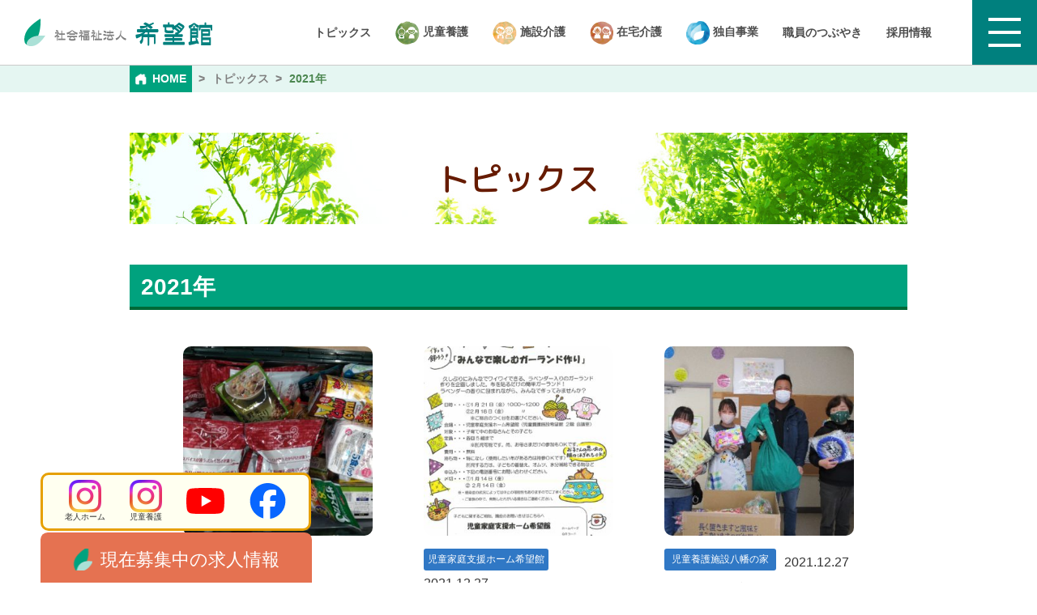

--- FILE ---
content_type: text/html; charset=UTF-8
request_url: https://www.kibokan.or.jp/topics/date/2021
body_size: 16409
content:
<!DOCTYPE html>
<html dir="ltr" lang="ja"
	prefix="og: https://ogp.me/ns#"  class="no-js no-svg">
<head>
<meta charset="UTF-8">
<meta http-equiv="X-UA-Compatible" content="IE=edge">
<meta name="viewport" content="width=device-width, initial-scale=1">
<meta name="author" content="社会福祉法人 希望館">
<title>2021年| トピックス | 社会福祉法人 希望館</title>

		<!-- All in One SEO 4.2.6.1 - aioseo.com -->
		<meta name="description" content="トピックス一覧" />
		<meta name="robots" content="max-image-preview:large" />
		<link rel="canonical" href="https://www.kibokan.or.jp/topics/date/2021" />
		<meta name="generator" content="All in One SEO (AIOSEO) 4.2.6.1 " />
		<meta name="google" content="nositelinkssearchbox" />
		<script type="application/ld+json" class="aioseo-schema">
			{"@context":"https:\/\/schema.org","@graph":[{"@type":"BreadcrumbList","@id":"https:\/\/www.kibokan.or.jp\/topics\/date\/2021#breadcrumblist","itemListElement":[{"@type":"ListItem","@id":"https:\/\/www.kibokan.or.jp\/#listItem","position":1,"item":{"@type":"WebPage","@id":"https:\/\/www.kibokan.or.jp\/","name":"\u30db\u30fc\u30e0","description":"\u30c8\u30d4\u30c3\u30af\u30b9\u4e00\u89a7","url":"https:\/\/www.kibokan.or.jp\/"},"nextItem":"https:\/\/www.kibokan.or.jp\/topics\/date\/2021\/#listItem"},{"@type":"ListItem","@id":"https:\/\/www.kibokan.or.jp\/topics\/date\/2021\/#listItem","position":2,"item":{"@type":"WebPage","@id":"https:\/\/www.kibokan.or.jp\/topics\/date\/2021\/","name":"2021","description":"\u30c8\u30d4\u30c3\u30af\u30b9\u4e00\u89a7","url":"https:\/\/www.kibokan.or.jp\/topics\/date\/2021\/"},"previousItem":"https:\/\/www.kibokan.or.jp\/#listItem"}]},{"@type":"CollectionPage","@id":"https:\/\/www.kibokan.or.jp\/topics\/date\/2021#collectionpage","url":"https:\/\/www.kibokan.or.jp\/topics\/date\/2021","name":"2021\u5e74| \u30c8\u30d4\u30c3\u30af\u30b9 | \u793e\u4f1a\u798f\u7949\u6cd5\u4eba \u5e0c\u671b\u9928","description":"\u30c8\u30d4\u30c3\u30af\u30b9\u4e00\u89a7","inLanguage":"ja","isPartOf":{"@id":"https:\/\/www.kibokan.or.jp\/#website"},"breadcrumb":{"@id":"https:\/\/www.kibokan.or.jp\/topics\/date\/2021#breadcrumblist"}},{"@type":"Organization","@id":"https:\/\/www.kibokan.or.jp\/#organization","name":"\u793e\u4f1a\u798f\u7949\u6cd5\u4eba \u5e0c\u671b\u9928","url":"https:\/\/www.kibokan.or.jp\/"},{"@type":"WebSite","@id":"https:\/\/www.kibokan.or.jp\/#website","url":"https:\/\/www.kibokan.or.jp\/","name":"\u793e\u4f1a\u798f\u7949\u6cd5\u4eba \u5e0c\u671b\u9928","description":"\u5150\u7ae5\u798f\u7949\u30fb\u8001\u4eba\u798f\u7949\u3092\u6709\u3059\u308b\u8907\u5408\u65bd\u8a2d\u3067\u5730\u57df\u793e\u4f1a\u306b\u6839\u3056\u3057\u305f\u6d3b\u52d5\u306b\u53d6\u308a\u7d44\u3093\u3067\u3044\u307e\u3059\u3002","inLanguage":"ja","publisher":{"@id":"https:\/\/www.kibokan.or.jp\/#organization"}}]}
		</script>
		<script type="text/javascript" >
			window.ga=window.ga||function(){(ga.q=ga.q||[]).push(arguments)};ga.l=+new Date;
			ga('create', "UA-63556017-2", 'auto');
			ga('send', 'pageview');
		</script>
		<script async src="https://www.google-analytics.com/analytics.js"></script>
		<!-- All in One SEO -->

<link rel='dns-prefetch' href='//maps.googleapis.com' />
<link rel='dns-prefetch' href='//ajax.googleapis.com' />
<link rel='dns-prefetch' href='//fonts.googleapis.com' />
<link rel='dns-prefetch' href='//s.w.org' />
<link rel="stylesheet" href="https://fonts.googleapis.com/css?family=M+PLUS+Rounded+1c:500">
<link rel="stylesheet" href="https://www.kibokan.or.jp/css/jquery.fancybox.min.css">
<link rel="stylesheet" href="https://www.kibokan.or.jp/css/common.css?ver=180910">
		<style type="text/css" id="wp-custom-css">
			@media screen and (max-width: 640px) {
	.requirements .table-std *{
		height:auto!important;
	}
}
.l-requirements-sns_list{	width:350px; text-align:center;}
.l-requirements-sns_list > li{	width:auto;}
.l-requirements-sns_list img{	width:47px;}
.l-requirements-sns_list img[src="/img/img-sns04.png"]{	width:40px;}
@media screen and (max-width: 640px) {
.l-requirements-sns_list{	width:100%;font-size:1rem;}
.l-requirements-sns_list > li{	width:auto;}
.l-requirements-sns_list img{	width:30px;}
.l-requirements-sns_list img[src="/img/img-sns04.png"]{	width:25px;}
}		</style>
		<style>.is-addbg41{background-color:#3078c5!important; border-color:#27609e;} .is-addbg42{background-color:#00a27e!important; border-color:#008265;} .bg_topics39{background-color:#81d742;} .bg_topics28{background-color:#dd3333;} .bg_topics26{background-color:#bd5b5d;} .bg_topics24{background-color:#e36086;} .bg_topics23{background-color:#e36086;} .bg_topics22{background-color:#e66d4e;} .bg_topics21{background-color:#e66d4e;} .bg_topics20{background-color:#e66d4e;} .bg_topics19{background-color:#65af5b;} .bg_topics18{background-color:#009a7e;} .bg_topics17{background-color:#009a7e;} .bg_topics16{background-color:#3078c5;} .bg_topics15{background-color:#3078c5;} .bg_topics14{background-color:#3078c5;} .bg_topics2{background-color:#00a27e;} .bg_topics1{background-color:#0a0a0a;} .bg_requirements2160{background-color:#1e73be;}.bg_requirements2159{background-color:#8dba2c;}.bg_requirements2157{background-color:#c9c12c;}.bg_requirements2156{background-color:#f25ea3;}.bg_voice29{background-color:#79520b;} 
.c_voice29{color:#79520b;} .bg_voice30{background-color:#59c14a;} 
.c_voice30{color:#59c14a;} </style>
<script type="application/ld+json">{"@context": "http://schema.org","@type": "Organization","name": "社会福祉法人 希望館","url": "https://www.kibokan.or.jp","logo": "https://www.kibokan.or.jp/img/logo.png","contactPoint": {"@type": "ContactPoint","telephone": "027-322-4985","contactType": "customer support","areaServed": "JP","availableLanguage": "Japanese"},"location": {"@type": "Place","@id": "https://www.kibokan.or.jp","name": "社会福祉法人 希望館","address": {"@type": "PostalAddress","addressCountry": "JP","postalCode": "370-0046","addressRegion": "群馬県","addressLocality": "高崎市","streetAddress": "江木町1093-1"}}}</script>

<link rel="alternate" type="application/rss+xml" title="RSS" href="https://www.kibokan.or.jp/feed" />
<link rel="apple-touch-icon-precomposed" href="/img/apple-touch-icon-precomposed.png">
</head>

<body class="">
<header id="header" class="header">
	<div class="header_title">
		<a href="https://www.kibokan.or.jp" class="op">
			<img src="/svg/logo01.svg" alt="社会福祉法人 希望館" title="社会福祉法人 希望館">
		</a>
	</div>
	<nav class="global">
<ul class="global_nav">
				<li class=""><a href="https://www.kibokan.or.jp/topics">トピックス</a></li>
		
				<li class="icon"><a href="/facility#sec01"><img src="/img/icon-header01.png" alt=""> 児童養護</a>
					<ul class="sub-menu is-menu0">
						<li class="add-tip"><a href="https://www.kibokan.or.jp/facility/orphanage">児童養護施設 希望館<br>児童養護施設 希望館 八幡の家</a><p class="tip">希望館には2つの児童養護施設があります。さまざまな事情により、日常生活の援助が必要な1歳から18歳（最高22歳）の子ども達が、担当保育スタッフと共に生活しています。<a href="https://www.kibokan.or.jp/facility/orphanage" class="sp">詳しくはこちら</a></p></li>
		
						<li class="add-tip"><a href="https://www.kibokan.or.jp/facility/kateisien">児童家庭支援ホーム 希望館</a><p class="tip">子育てに関する悩み、なんでも伺います。解決の糸口を一緒に探しましょう。<a href="https://www.kibokan.or.jp/facility/kateisien" class="sp">詳しくはこちら</a></p></li>
					</ul>
</li>
		
				<li class="icon"><a href="/facility#sec02"><img src="/img/icon-header02.png" alt=""> 施設介護</a>
					<ul class="sub-menu is-menu0">
						<li class="add-tip"><a href="https://www.kibokan.or.jp/facility/yougoroujin">養護老人ホーム 希望館</a><p class="tip">原則、６５歳以上の方が対象で、市区町村の措置により入所が決まる施設です。<a href="https://www.kibokan.or.jp/facility/yougoroujin" class="sp">詳しくはこちら</a></p></li>
		
						<li class="add-tip"><a href="https://www.kibokan.or.jp/facility/tokubetsu">特別養護老人ホーム 希望館</a><p class="tip">原則、要介護3～5の認定を受けている方が対象で、24時間体制で日常のお世話をさせていただく施設です。<a href="https://www.kibokan.or.jp/facility/tokubetsu" class="sp">詳しくはこちら</a></p></li>
		
						<li class="add-tip"><a href="https://www.kibokan.or.jp/facility/carehouse">ケアハウス ホープヒルズ</a><p class="tip">日常生活においてお一人で生活するには不安があり、60歳以上の方で、身の回りのことがご自身で出来る方が対象です。<a href="https://www.kibokan.or.jp/facility/carehouse" class="sp">詳しくはこちら</a></p></li>
					</ul>
</li>
		
				<li class="icon"><a href="/facility#sec03"><img src="/img/icon-header03.png" alt=""> 在宅介護</a>
					<ul class="sub-menu is-menu0">
						<li class="add-tip"><a href="https://www.kibokan.or.jp/facility/shortstay">特別養護老人ホーム希望館<br>ショートステイ</a><p class="tip">諸事情により介護者様が留守になるときや、少し介護をやすみたいとき、数日間のお泊まりが利用できます。<a href="https://www.kibokan.or.jp/facility/shortstay" class="sp">詳しくはこちら</a></p></li>
		
						<li class="add-tip"><a href="https://www.kibokan.or.jp/facility/manager">居宅介護支援事業所</a><p class="tip">介護保険に関わるケアプランの作成と、サービス提供機関との連携を行います。<a href="https://www.kibokan.or.jp/facility/manager" class="sp">詳しくはこちら</a></p></li>
		
						<li class="add-tip"><a href="https://www.kibokan.or.jp/facility/sien">高齢者あんしんセンター希望館</a><p class="tip">高崎市からの委託を受け、地域の皆様の生活や介護に関するご相談を受けています。<a href="https://www.kibokan.or.jp/facility/sien" class="sp">詳しくはこちら</a></p></li>
		
						<li class="add-tip"><a href="https://www.kibokan.or.jp/facility/day">希望館デイサービスセンター</a><p class="tip">定員30名のデイサービスです。個々のペースでゆっくり過ごせます。職員がご自宅まで伺い、当館までの送迎を行います<a href="https://www.kibokan.or.jp/facility/day" class="sp">詳しくはこちら</a></p></li>
		
						<li class="add-tip"><a href="https://www.kibokan.or.jp/facility/rokugou">デイサービス六郷友の家</a><p class="tip">定員18名ののんびりと過ごせるデイサービスです。和気あいあいと一日を過ごしていただけます。<a href="https://www.kibokan.or.jp/facility/rokugou" class="sp">詳しくはこちら</a></p></li>
		
						<li class="add-tip"><a href="https://www.kibokan.or.jp/facility/puti">プチ希望館</a><p class="tip">定員10名のアットホームな一軒家のデイサービスです。個々の生活リズムを大切にし、自宅のような雰囲気で一日を過ごしていただけます。<a href="https://www.kibokan.or.jp/facility/puti" class="sp">詳しくはこちら</a></p></li>
		
						<li class="add-tip"><a href="https://www.kibokan.or.jp/facility/helper">希望館ホームヘルプサービス</a><p class="tip">常時２０名程のヘルパーが在籍し、住み慣れたご自宅や老人ホーム等で安全に暮らしていただけるよう、ご利用者の自立を促しながらのお手伝いを致します。<a href="https://www.kibokan.or.jp/facility/helper" class="sp">詳しくはこちら</a></p></li>
					</ul>
</li>
		
				<li class="icon"><a href="/facility#sec04"><img src="/img/icon-header04.png" alt=""> 独自事業</a>
					<ul class="sub-menu is-menu0">
						<li class="add-tip"><a href="/facility/original#sec01">おもちゃ図書館プチハウス</a><p class="tip">おもちゃ図書館とは、「子ども達におもちゃの素晴らしさと遊びの楽しさを」との願いから始まったボランティア活動です。<a href="/facility/original#sec01" class="sp">詳しくはこちら</a></p></li>
		
						<li class="add-tip"><a href="/facility/original#sec02">希望館ホームヘルプサービス</a><p class="tip">希望館のサービスを受けている方で、日常生活で困っていることをお手伝いさせていただく、介護保険法適用外の自主事業サービスです。<a href="/facility/original#sec02" class="sp">詳しくはこちら</a></p></li>
		
						<li class="add-tip"><a href="/facility/original#sec03">高齢者配食サービス</a><p class="tip">ご自身やご家族による食事の用意を行う事が難しい方に、３６５日、朝・昼・夕のお弁当をお届けするサービスです。<a href="/facility/original#sec03" class="sp">詳しくはこちら</a></p></li>
					</ul>
</li>
		
				<li class=""><a href="https://www.kibokan.or.jp/relay/%e7%ac%ac5%e5%bc%be/%e4%bb%8a%e5%b9%b4%e3%81%af%e3%80%8e%e7%b5%b6%e5%af%be%e3%81%99%e3%82%8b%e3%81%9e%ef%bc%81%e3%80%8f%e3%81%a8%e6%80%9d%e3%81%86%e3%81%93%e3%81%a8%e3%81%af%ef%bc%9f">職員のつぶやき</a></li>
		
				<li class=""><a href="https://www.kibokan.or.jp/recruit">採用情報</a></li>
		</ul>		<div class="global_megamenu">
			<div class="global_megamenu_logo"><a href="https://www.kibokan.or.jp"><img src="/svg/logo-megamenu.svg" class="op" alt="社会福祉法人 希望館" title="社会福祉法人 希望館"></a></div>
			<div class="global_megamenu_inner">
				<ul class="global_megamenu_layout">
					<li class="global_megamenu_box1">
						<h3 class="global_megamenu_title">施設･サービスを探す</h3>
						<ul class="global_megamenu_box1_list">
							<li>
<ul class="global_megamenu_box1_list_nav">
				<li class="is-c01"><a href="https://www.kibokan.or.jp/facility">児童養護</a>
					<ul class="sub-menu is-menu0">
						<li class=""><a href="https://www.kibokan.or.jp/facility/orphanage">児童養護施設 希望館<br>児童養護施設 希望館 八幡の家</a></li>
		
						<li class=""><a href="https://www.kibokan.or.jp/facility/kateisien">児童家庭支援ホーム 希望館</a></li>
					</ul>
</li>
		</ul><ul class="global_megamenu_box1_list_nav">
				<li class="is-c02"><a href="https://www.kibokan.or.jp/facility">施設介護</a>
					<ul class="sub-menu is-menu0">
						<li class=""><a href="https://www.kibokan.or.jp/facility/tokubetsu">特別養護老人ホーム 希望館</a></li>
		
						<li class=""><a href="https://www.kibokan.or.jp/facility/yougoroujin">養護老人ホーム 希望館</a></li>
		
						<li class=""><a href="https://www.kibokan.or.jp/facility/carehouse">ケアハウス ホープヒルズ</a></li>
					</ul>
</li>
		</ul>							</li>
							<li>
<ul class="global_megamenu_box1_list_nav">
				<li class="is-c03"><a href="https://www.kibokan.or.jp/facility">在宅介護</a>
					<ul class="sub-menu is-menu0">
						<li class=""><a href="https://www.kibokan.or.jp/facility/shortstay">特別養護老人ホーム希望館 <br>ショートステイ</a></li>
		
						<li class=""><a href="https://www.kibokan.or.jp/facility/manager">居宅介護支援事業所</a></li>
		
						<li class=""><a href="https://www.kibokan.or.jp/facility/sien">高齢者あんしんセンター希望館</a></li>
		
						<li class=""><a href="https://www.kibokan.or.jp/facility/helper">希望館ホームヘルプサービス</a></li>
		
						<li class=""><a href="https://www.kibokan.or.jp/facility/day">希望館デイサービスセンター</a></li>
		
						<li class=""><a href="https://www.kibokan.or.jp/facility/rokugou">デイサービス六郷友の家</a></li>
		
						<li class=""><a href="https://www.kibokan.or.jp/facility/puti">プチ希望館</a></li>
					</ul>
</li>
		</ul>							</li>
							<li>
<ul class="global_megamenu_box1_list_nav">
				<li class="is-c04"><a href="https://www.kibokan.or.jp/facility/original">希望館の独自事業</a>
					<ul class="sub-menu is-menu0">
						<li class=""><a href="/facility/original#sec01">おもちゃ図書館プチハウス</a></li>
		
						<li class=""><a href="/facility/original#sec02">希望館ホームヘルプサービス<br>（自主事業）</a></li>
		
						<li class=""><a href="/facility/original#sec03">高齢者配食サービス</a></li>
					</ul>
</li>
		</ul>							</li>
						</ul>
					</li>
					<li class="global_megamenu_box2">
						<h3 class="global_megamenu_title">希望館について</h3>
<ul class="sub-menu">
				<li class=""><a href="https://www.kibokan.or.jp/about">ご挨拶･基本理念･私たちの誓い</a></li>
		
				<li class=""><a href="https://www.kibokan.or.jp/about/outline">沿革・概要</a></li>
		
				<li class=""><a href="https://www.kibokan.or.jp/about/payment">料金表</a></li>
		
				<li class=""><a target="_blank" href="https://www.kibokan.or.jp/recruit">採用情報</a></li>
		
				<li class=""><a href="https://www.kibokan.or.jp/disclosure">開示情報</a></li>
		
				<li class=""><a href="https://www.kibokan.or.jp/earthquake">『東日本大震災』被災地支援活動</a></li>
		</ul>					</li>
					<li class="global_megamenu_box3">
						<h3 class="global_megamenu_title">その他</h3>
<ul class="sub-menu pc-flex pc-flexwrap">
				<li class=""><a href="https://www.kibokan.or.jp/how">希望館 ご利用ガイド</a></li>
		
				<li class=""><a href="https://www.kibokan.or.jp/feedback">ご意見・ご要望</a></li>
		
				<li class=""><a href="/relay">職員のつぶやき</a></li>
		
				<li class=""><a href="https://www.kibokan.or.jp/inquiry">資料請求・お問い合わせ</a></li>
		
				<li class=""><a href="/meal">希望館の食事</a></li>
		
				<li class=""><a href="https://www.kibokan.or.jp/volunteer">ボランティア募集</a></li>
		
				<li class=""><a href="https://www.kibokan.or.jp/availability">空き状況のご案内</a></li>
		
				<li class=""><a href="https://www.kibokan.or.jp/privacypolicy">個人情報について</a></li>
		
				<li class=""><a href="https://www.kibokan.or.jp/topics">トピックス</a></li>
		
				<li class=""><a href="https://www.kibokan.or.jp/sitepolicy">このサイトについて</a></li>
		</ul>					</li>
				</ul>
			</div>
		</div>
	</nav>
	<a id="nav-switch" class="" href="#"><div class="inbox"><span class="nav-switch-line01"></span><span class="nav-switch-line02"></span><span class="nav-switch-line03"></span></div></a>
</header>

<main id="main">
		<div id="barba-wrapper">
		<div class="barba-container">
		<div id="breadcrumbs"><ol class="inner01" itemscope itemtype="http://schema.org/BreadcrumbList"><li itemprop="itemListElement" itemscope itemtype="http://schema.org/ListItem"><a itemtype="http://schema.org/Thing" itemprop="item" href="https://www.kibokan.or.jp"><span itemprop="name">HOME</span></a><meta itemprop="position" content="1" /></li><li itemprop="itemListElement" itemscope itemtype="http://schema.org/ListItem"><a itemtype="http://schema.org/Thing" itemprop="item" href="https://www.kibokan.or.jp/topics"><span itemprop="name">トピックス</span></a><meta itemprop="position" content="2" /></li><li itemprop="itemListElement" itemscope itemtype="http://schema.org/ListItem"><a itemtype="http://schema.org/Thing" itemprop="item" href="https://www.kibokan.or.jp/topics/date/2021"><span itemprop="name">2021年</span></a><meta itemprop="position" content="3" /></li></ol></div>
		
	<article data-class="news">
		<header class="header-sub01">
			<h1 class="title">トピックス</h1>
		</header>
		<section class="inner01 mt50">
			<h2 class="h-txt02">2021年</h2>
			<div class="inner06">
						<ul class="row3box01 sp-row2box01">
								<li>
						<a href="/topics/date/2021/12#topic2901" class="zoom01 card-news">
							<div class="imgbox"><img src="https://www.kibokan.or.jp/uploads/2021/12/83c03df9f2cb003d7a3a87e6f78e089b-e1641533905337-300x300.jpg" alt="" class="sp-w100"></div>
							<div class="textbox">
								<span class="label bg_topics16">児童家庭支援ホーム希望館</span>								<time datetime="2021-12-27 12:50:27">2021.12.27</time>
								<h2 class="title">高崎市社会福祉協議会様主催の「フードドライブ」に協力しました</h2>
								<p>児童養護施設（大橋）と児童家庭支援ホームの職員で、家庭で余っている食品を集め、高...</p>
							</div>
						</a>
					</li>
				
							<li>
						<a href="/topics/date/2021/12#topic2906" class="zoom01 card-news">
							<div class="imgbox"><img src="https://www.kibokan.or.jp/uploads/2021/12/03fe79e955faf8839c9bd3c0c133e513-300x300.jpg" alt="" class="sp-w100"></div>
							<div class="textbox">
								<span class="label bg_topics16">児童家庭支援ホーム希望館</span>								<time datetime="2021-12-27 12:51:47">2021.12.27</time>
								<h2 class="title">【しえんほーむだより】2022年1月号［No.230］</h2>
								<p></p>
							</div>
						</a>
					</li>
				
							<li>
						<a href="/topics/date/2021/12#topic2897" class="zoom01 card-news">
							<div class="imgbox"><img src="https://www.kibokan.or.jp/uploads/2021/12/image003-300x300.jpg" alt="" class="sp-w100"></div>
							<div class="textbox">
								<span class="label bg_topics15">児童養護施設八幡の家</span>								<time datetime="2021-12-27 12:48:40">2021.12.27</time>
								<h2 class="title">クリスマスプレゼントをありがとうございます。</h2>
								<p>クリスマスプレゼントをありがとうございます！

１２月２３日、株式会社須田建...</p>
							</div>
						</a>
					</li>
				
							<li>
						<a href="/topics/date/2021/12#topic2890" class="zoom01 card-news">
							<div class="imgbox"><img src="https://www.kibokan.or.jp/uploads/2021/12/00cf91da14d211c579bed58fe963d07f-300x300.jpg" alt="" class="sp-w100"></div>
							<div class="textbox">
								<span class="label bg_topics14">児童養護施設希望館</span>								<time datetime="2021-12-15 11:32:49">2021.12.15</time>
								<h2 class="title">大人サンタ</h2>
								<p>11月27日（土曜日）、Dreams Come True Project様による...</p>
							</div>
						</a>
					</li>
				
							<li>
						<a href="/topics/date/2021/12#topic2854" class="zoom01 card-news">
							<div class="imgbox"><img src="https://www.kibokan.or.jp/uploads/2021/11/25e980f532a4b8046754122fff9e28b3-300x300.jpg" alt="" class="sp-w100"></div>
							<div class="textbox">
								<span class="label bg_topics16">児童家庭支援ホーム希望館</span>								<time datetime="2021-12-01 07:00:43">2021.12.01</time>
								<h2 class="title">【しえんほーむだより】2021年12月号［No.229］</h2>
								<p></p>
							</div>
						</a>
					</li>
				
							<li>
						<a href="/topics/date/2021/12#topic2853" class="zoom01 card-news">
							<div class="imgbox"><img src="https://www.kibokan.or.jp/uploads/2021/11/ebf630bde0623118862460f0f231d96c-300x300.png" alt="" class="sp-w100"></div>
							<div class="textbox">
								<span class="label bg_topics23">高齢者あんしんセンター希望館</span>								<time datetime="2021-12-01 07:00:10">2021.12.01</time>
								<h2 class="title">高齢者あんしんセンター希望館たより 12月号</h2>
								<p>
PDFファイル 2ページ(150KB)</p>
							</div>
						</a>
					</li>
				
							<li>
						<a href="/topics/date/2021/11#topic2848" class="zoom01 card-news">
							<div class="imgbox"><img src="https://www.kibokan.or.jp/uploads/2021/11/01f6c2d0b799633ed31571e15fd09150-300x300.jpg" alt="" class="sp-w100"></div>
							<div class="textbox">
								<span class="label bg_topics14">児童養護施設希望館</span>								<time datetime="2021-11-25 10:17:55">2021.11.25</time>
								<h2 class="title">卓球セットをありがとうございます。</h2>
								<p>（株）山田製作所様より、卓球のセット（卓球台、ネット、ラケット、球）をいただきま...</p>
							</div>
						</a>
					</li>
				
							<li>
						<a href="/topics/date/2021/11#topic2843" class="zoom01 card-news">
							<div class="imgbox"><img src="https://www.kibokan.or.jp/uploads/2021/11/DSC09687-300x300.jpg" alt="" class="sp-w100"></div>
							<div class="textbox">
								<span class="label bg_topics21">デイサービス六郷友の家</span>								<time datetime="2021-11-25 10:16:07">2021.11.25</time>
								<h2 class="title">ハロウィンパーティ</h2>
								<p>10月28日から30日の3日間、ピクニック行事の後、六郷でハロウィンパーティを...</p>
							</div>
						</a>
					</li>
				
							<li>
						<a href="/topics/date/2021/11#topic2841" class="zoom01 card-news">
							<div class="imgbox"><img src="https://www.kibokan.or.jp/uploads/2021/11/37e3808047553cedb34daa9b1d7ab2a3-300x300.jpg" alt="" class="sp-w100"></div>
							<div class="textbox">
								<span class="label bg_topics21">デイサービス六郷友の家</span>								<time datetime="2021-11-25 10:14:13">2021.11.25</time>
								<h2 class="title">ピクニック</h2>
								<p>10月25日から30日にかけて、ピクニックを行いました。
今の状態では、外出す...</p>
							</div>
						</a>
					</li>
				
							<li>
						<a href="/topics/date/2021/11#topic2832" class="zoom01 card-news">
							<div class="imgbox"><img src="https://www.kibokan.or.jp/uploads/2021/11/ad693ec8c66efc54b22548fbe6abfa46-300x300.jpg" alt="" class="sp-w100"></div>
							<div class="textbox">
								<span class="label bg_topics14">児童養護施設希望館</span>								<time datetime="2021-11-25 10:10:26">2021.11.25</time>
								<h2 class="title">サツマイモ芋ほり</h2>
								<p>11月7日、高崎警察署少年補導員連絡会の招待でサツマイモ掘りに参加してきました。...</p>
							</div>
						</a>
					</li>
				
							<li>
						<a href="/topics/date/2021/11#topic2828" class="zoom01 card-news">
							<div class="imgbox"><img src="https://www.kibokan.or.jp/uploads/2021/11/image001-300x300.jpg" alt="" class="sp-w100"></div>
							<div class="textbox">
								<span class="label bg_topics15">児童養護施設八幡の家</span>								<time datetime="2021-11-25 10:08:16">2021.11.25</time>
								<h2 class="title">サプライズプレゼント！</h2>
								<p>幼児保育の子ども達が、私たち調理職員にお弁当をプレゼントしてくれました。
みん...</p>
							</div>
						</a>
					</li>
				
							<li>
						<a href="/topics/date/2021/11#topic2821" class="zoom01 card-news">
							<div class="imgbox"><img src="https://www.kibokan.or.jp/uploads/2021/11/65bfab7cc1ba94cf96e7eb752746ee6e-300x300.png" alt="" class="sp-w100"></div>
							<div class="textbox">
								<span class="label bg_topics14">児童養護施設希望館</span>								<time datetime="2021-11-14 22:05:33">2021.11.14</time>
								<h2 class="title">ハロウィン</h2>
								<p>10月31日、待ちに待ったハロウィンがやってきました。今年は日曜日ということで、...</p>
							</div>
						</a>
					</li>
				
							<li>
						<a href="/topics/date/2021/11#topic2811" class="zoom01 card-news">
							<div class="imgbox"><img src="https://www.kibokan.or.jp/uploads/2021/11/15bb369ab79c302410b555753ca1846d-300x300.png" alt="" class="sp-w100"></div>
							<div class="textbox">
								<span class="label bg_topics23">高齢者あんしんセンター希望館</span>								<time datetime="2021-11-05 10:38:10">2021.11.05</time>
								<h2 class="title">高齢者あんしんセンター希望館たより 11月号</h2>
								<p>
PDFファイル 2ページ(223KB)</p>
							</div>
						</a>
					</li>
				
							<li>
						<a href="/topics/date/2021/10#topic2807" class="zoom01 card-news">
							<div class="imgbox"><img src="https://www.kibokan.or.jp/uploads/2021/10/f6df43af9247b59bca079f84f5a386e1-300x300.jpg" alt="" class="sp-w100"></div>
							<div class="textbox">
								<span class="label bg_topics15">児童養護施設八幡の家</span>								<time datetime="2021-10-29 16:44:27">2021.10.29</time>
								<h2 class="title">ハロウィンお菓子、ありがとうございます☆</h2>
								<p>ハロウィンの雰囲気が盛り上がりつつある１０月２４日、市内にお住いの方がお二人で来...</p>
							</div>
						</a>
					</li>
				
							<li>
						<a href="/topics/date/2021/10#topic2804" class="zoom01 card-news">
							<div class="imgbox"><img src="https://www.kibokan.or.jp/uploads/2021/10/d8f5274321d465bb4c86d793007d3119-300x300.jpg" alt="" class="sp-w100"></div>
							<div class="textbox">
								<span class="label bg_topics14">児童養護施設希望館</span>								<time datetime="2021-10-29 16:40:50">2021.10.29</time>
								<h2 class="title">新型コロナウイルス感染症についての勉強会</h2>
								<p>藤岡総合病院とくすの木病院から看護師をお招きし、コロナウイルス感染症について勉強...</p>
							</div>
						</a>
					</li>
				
							<li>
						<a href="/topics/date/2021/10#topic2799" class="zoom01 card-news">
							<div class="imgbox"><img src="https://www.kibokan.or.jp/uploads/2021/10/8c54130143a75348ddb744cd0de3dedc-300x300.jpg" alt="" class="sp-w100"></div>
							<div class="textbox">
								<span class="label bg_topics16">児童家庭支援ホーム希望館</span>								<time datetime="2021-10-29 16:35:01">2021.10.29</time>
								<h2 class="title">【しえんほーむだより】2021年11月号［No.228］</h2>
								<p></p>
							</div>
						</a>
					</li>
				
							<li>
						<a href="/topics/date/2021/10#topic2794" class="zoom01 card-news">
							<div class="imgbox"><img src="https://www.kibokan.or.jp/uploads/2021/10/DSC09252-300x300.jpg" alt="" class="sp-w100"></div>
							<div class="textbox">
								<span class="label bg_topics21">デイサービス六郷友の家</span>								<time datetime="2021-10-18 11:35:35">2021.10.18</time>
								<h2 class="title">誕生祭</h2>
								<p>10月の２日に、1日早めのお誕生会をいたしました。
今回の主役は、なんと六郷施...</p>
							</div>
						</a>
					</li>
				
							<li>
						<a href="/topics/date/2021/10#topic2788" class="zoom01 card-news">
							<div class="imgbox"><img src="https://www.kibokan.or.jp/uploads/2021/10/DSC09067-300x300.jpg" alt="" class="sp-w100"></div>
							<div class="textbox">
								<span class="label bg_topics21">デイサービス六郷友の家</span>								<time datetime="2021-10-18 11:34:08">2021.10.18</time>
								<h2 class="title">お茶会</h2>
								<p>9月27日から10月2日の間、ここデイサービス六郷友の家は、午後になると
ゆっ...</p>
							</div>
						</a>
					</li>
				
							<li>
						<a href="/topics/date/2021/10#topic2783" class="zoom01 card-news">
							<div class="imgbox"><img src="https://www.kibokan.or.jp/uploads/2021/10/2463a11fccb90d0f5cdb7181fbbff251-300x300.jpg" alt="" class="sp-w100"></div>
							<div class="textbox">
								<span class="label bg_topics16">児童家庭支援ホーム希望館</span>								<time datetime="2021-10-12 09:47:13">2021.10.12</time>
								<h2 class="title">【しえんほーむだより】2021年10月号［No.227］</h2>
								<p></p>
							</div>
						</a>
					</li>
				
							<li>
						<a href="/topics/date/2021/10#topic2781" class="zoom01 card-news">
							<div class="imgbox"><img src="https://www.kibokan.or.jp/uploads/2021/10/image005-300x300.jpg" alt="" class="sp-w100"></div>
							<div class="textbox">
								<span class="label bg_topics14">児童養護施設希望館</span>								<time datetime="2021-10-12 09:45:34">2021.10.12</time>
								<h2 class="title">幼児保育　昼食はハンバーガーやさん</h2>
								<p>コロナ禍でどこにも出かけられない日が続いていますが、それならお店やさんが来てしま...</p>
							</div>
						</a>
					</li>
				
							<li>
						<a href="/topics/date/2021/10#topic2769" class="zoom01 card-news">
							<div class="imgbox"><img src="https://www.kibokan.or.jp/uploads/2021/10/0bf2bffac6d3b908acd4767c1e466445-300x300.jpg" alt="" class="sp-w100"></div>
							<div class="textbox">
								<span class="label bg_topics15">児童養護施設八幡の家</span>								<time datetime="2021-10-12 09:26:19">2021.10.12</time>
								<h2 class="title">国産クルマエビ、ごちそう様でした！</h2>
								<p>日本海老協会様からお声かけいただき、毎味水産(株)様から国産車海老を頂戴しました...</p>
							</div>
						</a>
					</li>
				
							<li>
						<a href="/topics/date/2021/09#topic2761" class="zoom01 card-news">
							<div class="imgbox"><img src="https://www.kibokan.or.jp/uploads/2021/09/DSC08940-300x300.jpg" alt="" class="sp-w100"></div>
							<div class="textbox">
								<span class="label bg_topics21">デイサービス六郷友の家</span>								<time datetime="2021-09-30 15:54:06">2021.09.30</time>
								<h2 class="title">敬老会</h2>
								<p>9月13日から18日の間、六郷では「祝　敬老会」を行いました。

先ず、秋山...</p>
							</div>
						</a>
					</li>
				
							<li>
						<a href="/topics/date/2021/09#topic2755" class="zoom01 card-news">
							<div class="imgbox"><img src="https://www.kibokan.or.jp/uploads/2021/09/DSC09031-300x300.jpg" alt="" class="sp-w100"></div>
							<div class="textbox">
								<span class="label bg_topics21">デイサービス六郷友の家</span>								<time datetime="2021-09-30 15:49:54">2021.09.30</time>
								<h2 class="title">フラダンス教室</h2>
								<p>アロハ～
9月20日から25日の間、期間限定でデイサービス六郷友の家は、ハワイ...</p>
							</div>
						</a>
					</li>
				
							<li>
						<a href="/topics/date/2021/09#topic2744" class="zoom01 card-news">
							<div class="imgbox"><img src="/img/img-noimg01.png" alt="" class="sp-w100"></div>
							<div class="textbox">
								<span class="label bg_topics14">児童養護施設希望館</span>								<time datetime="2021-09-28 15:37:28">2021.09.28</time>
								<h2 class="title">キャッシュカード</h2>
								<p>先日、ATMに置き忘れてしまった仕事用のキャッシュカードを、心優しい方が施設まで...</p>
							</div>
						</a>
					</li>
				
							<li>
						<a href="/topics/date/2021/09#topic2725" class="zoom01 card-news">
							<div class="imgbox"><img src="https://www.kibokan.or.jp/uploads/2021/09/8ee310966e7206aa120eb6072b3bf81b-300x300.png" alt="" class="sp-w100"></div>
							<div class="textbox">
								<span class="label bg_topics23">高齢者あんしんセンター希望館</span>								<time datetime="2021-09-13 15:31:35">2021.09.13</time>
								<h2 class="title">高齢者あんしんセンター希望館たより 9月号</h2>
								<p>
PDFファイル 2ページ(648KB)</p>
							</div>
						</a>
					</li>
				
							<li>
						<a href="/topics/date/2021/09#topic2719" class="zoom01 card-news">
							<div class="imgbox"><img src="https://www.kibokan.or.jp/uploads/2021/09/e6e783c859a4dd87b3ebfb20e1efaff8-300x300.png" alt="" class="sp-w100"></div>
							<div class="textbox">
								<span class="label bg_topics21">デイサービス六郷友の家</span>								<time datetime="2021-09-08 13:08:39">2021.09.08</time>
								<h2 class="title">流しそうめん</h2>
								<p>竹に水が流れる音がフロア全体に響き、涼しげな雰囲気を醸し出しています。
8月2...</p>
							</div>
						</a>
					</li>
				
							<li>
						<a href="/topics/date/2021/08#topic2697" class="zoom01 card-news">
							<div class="imgbox"><img src="https://www.kibokan.or.jp/uploads/2021/08/IMG_0784-300x300.jpg" alt="" class="sp-w100"></div>
							<div class="textbox">
								<span class="label bg_topics17">養護老人ホーム希望館</span>								<time datetime="2021-08-30 16:00:47">2021.08.30</time>
								<h2 class="title">夏祭り！！</h2>
								<p>8月１９日、養護老人ホームの夏祭りを開催しました！
ボールゲームにくじ引き、ヨ...</p>
							</div>
						</a>
					</li>
				
							<li>
						<a href="/topics/date/2021/08#topic2691" class="zoom01 card-news">
							<div class="imgbox"><img src="https://www.kibokan.or.jp/uploads/2021/08/IMG_0881-300x300.jpg" alt="" class="sp-w100"></div>
							<div class="textbox">
								<span class="label bg_topics15">児童養護施設八幡の家</span>								<time datetime="2021-08-30 15:58:25">2021.08.30</time>
								<h2 class="title">施設長の“じゃんけんパン屋さん”</h2>
								<p>8月26日、八幡の夏祭りが予定されていましたが、緊急事態宣言によりやむなく延期と...</p>
							</div>
						</a>
					</li>
				
							<li>
						<a href="/topics/date/2021/08#topic2684" class="zoom01 card-news">
							<div class="imgbox"><img src="https://www.kibokan.or.jp/uploads/2021/08/1a7f863bbc6456a3ddb8aa14f4e1b98c-300x300.jpg" alt="" class="sp-w100"></div>
							<div class="textbox">
								<span class="label bg_topics14">児童養護施設希望館</span>								<time datetime="2021-08-30 15:56:09">2021.08.30</time>
								<h2 class="title">夏祭りpart2・あすなろ編</h2>
								<p>雨が続いてやっと開けた晴天の中、「あすなろ」のお部屋でも子どもたちの手作り夏祭り...</p>
							</div>
						</a>
					</li>
				
							<li>
						<a href="/topics/date/2021/08#topic2678" class="zoom01 card-news">
							<div class="imgbox"><img src="https://www.kibokan.or.jp/uploads/2021/08/DSC08433-300x300.jpg" alt="" class="sp-w100"></div>
							<div class="textbox">
								<span class="label bg_topics21">デイサービス六郷友の家</span>								<time datetime="2021-08-30 15:53:52">2021.08.30</time>
								<h2 class="title">大納涼祭！！</h2>
								<p>「それっ　わーっしょい！　　わーっしょい！」と、御神輿を担ぐ時の、威勢の良い
...</p>
							</div>
						</a>
					</li>
				
							<li>
						<a href="/topics/date/2021/08#topic2673" class="zoom01 card-news">
							<div class="imgbox"><img src="https://www.kibokan.or.jp/uploads/2021/08/66e819eb428c950d8c2e2f81022073b6-300x300.jpg" alt="" class="sp-w100"></div>
							<div class="textbox">
								<span class="label bg_topics16">児童家庭支援ホーム希望館</span>								<time datetime="2021-08-30 15:26:38">2021.08.30</time>
								<h2 class="title">【しえんほーむだより】2021年9月号［No.226］</h2>
								<p></p>
							</div>
						</a>
					</li>
				
							<li>
						<a href="/topics/date/2021/08#topic2669" class="zoom01 card-news">
							<div class="imgbox"><img src="https://www.kibokan.or.jp/uploads/2021/08/IMG_0858-300x300.jpg" alt="" class="sp-w100"></div>
							<div class="textbox">
								<span class="label bg_topics15">児童養護施設八幡の家</span>								<time datetime="2021-08-27 10:21:41">2021.08.27</time>
								<h2 class="title">美味しいお弁当</h2>
								<p>8月13日（金）の昼食、清水珈琲様からお弁当、ピザ、ケーキをいただきました。お弁...</p>
							</div>
						</a>
					</li>
				
							<li>
						<a href="/topics/date/2021/08#topic2657" class="zoom01 card-news">
							<div class="imgbox"><img src="https://www.kibokan.or.jp/uploads/2021/08/27b93b5b90da77a4b2b1bc001c3d771e-300x300.jpg" alt="" class="sp-w100"></div>
							<div class="textbox">
								<span class="label bg_topics14">児童養護施設希望館</span>								<time datetime="2021-08-26 11:24:45">2021.08.26</time>
								<h2 class="title">しらゆり夏祭り</h2>
								<p>コロナ渦で地域のお祭りも中止の中、しらゆりユニット内で、手作りのお祭りを開いてく...</p>
							</div>
						</a>
					</li>
				
							<li>
						<a href="/topics/date/2021/08#topic2648" class="zoom01 card-news">
							<div class="imgbox"><img src="https://www.kibokan.or.jp/uploads/2021/08/a8c34f5cde8082bb9ad6bacee60dbe9a-300x300.jpeg" alt="" class="sp-w100"></div>
							<div class="textbox">
								<span class="label bg_topics23">高齢者あんしんセンター希望館</span>								<time datetime="2021-08-16 15:15:22">2021.08.16</time>
								<h2 class="title">手作りの消毒台をもらいました♪</h2>
								<p>浜尻地区の斉藤区長から手作りの手指消毒台をもらいました。自粛や感染対策で我慢の時...</p>
							</div>
						</a>
					</li>
				
							<li>
						<a href="/topics/date/2021/07#topic2633" class="zoom01 card-news">
							<div class="imgbox"><img src="https://www.kibokan.or.jp/uploads/2021/07/180be90f8e4bd5f5ae295fcb477dec9c-300x300.png" alt="" class="sp-w100"></div>
							<div class="textbox">
								<span class="label bg_topics23">高齢者あんしんセンター希望館</span>								<time datetime="2021-07-31 10:39:23">2021.07.31</time>
								<h2 class="title">高齢者あんしんセンター希望館たより 8月号</h2>
								<p>
PDFファイル 2ページ(239KB)</p>
							</div>
						</a>
					</li>
				
							<li>
						<a href="/topics/date/2021/07#topic2632" class="zoom01 card-news">
							<div class="imgbox"><img src="https://www.kibokan.or.jp/uploads/2021/07/090dbb92bfa2cb94d652844144d715be-300x300.jpg" alt="" class="sp-w100"></div>
							<div class="textbox">
								<span class="label bg_topics16">児童家庭支援ホーム希望館</span>								<time datetime="2021-07-31 10:38:24">2021.07.31</time>
								<h2 class="title">【しえんほーむだより】2021年8月号［No.225］</h2>
								<p></p>
							</div>
						</a>
					</li>
				
							<li>
						<a href="/topics/date/2021/07#topic2619" class="zoom01 card-news">
							<div class="imgbox"><img src="https://www.kibokan.or.jp/uploads/2021/07/e03d367f6e8a95edf62e0bdc94c8cad0-300x300.jpg" alt="" class="sp-w100"></div>
							<div class="textbox">
								<span class="label bg_topics21">デイサービス六郷友の家</span>								<time datetime="2021-07-21 15:55:55">2021.07.21</time>
								<h2 class="title">七夕</h2>
								<p>6月28日から7月10日まで七夕の行事を行いました。

6月28日から7月3...</p>
							</div>
						</a>
					</li>
				
							<li>
						<a href="/topics/date/2021/07#topic2611" class="zoom01 card-news">
							<div class="imgbox"><img src="https://www.kibokan.or.jp/uploads/2021/07/IMG_20210705_0958442-300x300.jpg" alt="" class="sp-w100"></div>
							<div class="textbox">
								<span class="label bg_topics2">希望館</span>								<time datetime="2021-07-13 11:09:33">2021.07.13</time>
								<h2 class="title">おでん</h2>
								<p>2021.7.5（月）

7/5（月）高崎市高砂町にある　株式会社セイワ食品...</p>
							</div>
						</a>
					</li>
				
							<li>
						<a href="/topics/date/2021/07#topic2606" class="zoom01 card-news">
							<div class="imgbox"><img src="https://www.kibokan.or.jp/uploads/2021/07/57a9a972cf4d36e4b95c2b75092704bc-300x300.png" alt="" class="sp-w100"></div>
							<div class="textbox">
								<span class="label bg_topics23">高齢者あんしんセンター希望館</span>								<time datetime="2021-07-07 14:20:07">2021.07.07</time>
								<h2 class="title">高齢者あんしんセンター希望館たより 7月号</h2>
								<p>
PDFファイル 2ページ(187KB)</p>
							</div>
						</a>
					</li>
				
							<li>
						<a href="/topics/date/2021/06#topic2601" class="zoom01 card-news">
							<div class="imgbox"><img src="https://www.kibokan.or.jp/uploads/2021/06/ddbc99999fc83e4c058a47b1131bc6ae-300x300.jpg" alt="" class="sp-w100"></div>
							<div class="textbox">
								<span class="label bg_topics16">児童家庭支援ホーム希望館</span>								<time datetime="2021-06-30 09:29:00">2021.06.30</time>
								<h2 class="title">【しえんほーむだより】2021年7月号［No.224］</h2>
								<p></p>
							</div>
						</a>
					</li>
				
							<li>
						<a href="/topics/date/2021/06#topic2598" class="zoom01 card-news">
							<div class="imgbox"><img src="https://www.kibokan.or.jp/uploads/2021/06/DSC07714-300x300.jpg" alt="" class="sp-w100"></div>
							<div class="textbox">
								<span class="label bg_topics21">デイサービス六郷友の家</span>								<time datetime="2021-06-28 15:22:22">2021.06.28</time>
								<h2 class="title">紙芝居</h2>
								<p>5月31日から6月5日にかけて、デイサービス六郷友の家では
紙芝居を行いました...</p>
							</div>
						</a>
					</li>
				
							<li>
						<a href="/topics/date/2021/06#topic2592" class="zoom01 card-news">
							<div class="imgbox"><img src="https://www.kibokan.or.jp/uploads/2021/06/DSC07840-300x300.jpg" alt="" class="sp-w100"></div>
							<div class="textbox">
								<span class="label bg_topics21">デイサービス六郷友の家</span>								<time datetime="2021-06-22 17:54:34">2021.06.22</time>
								<h2 class="title">つばめよ～</h2>
								<p>先日、紹介しましたつばめですが、無事４羽とも巣立ちしました。

日ごとに大き...</p>
							</div>
						</a>
					</li>
				
							<li>
						<a href="/topics/date/2021/06#topic2571" class="zoom01 card-news">
							<div class="imgbox"><img src="https://www.kibokan.or.jp/uploads/2021/06/R3.6.5-053-300x300.jpg" alt="" class="sp-w100"></div>
							<div class="textbox">
								<span class="label bg_topics20">希望館デイサービスセンター</span>								<time datetime="2021-06-08 11:37:12">2021.06.08</time>
								<h2 class="title">デイ喫茶</h2>
								<p>5月17日~22日、デイ喫茶を行いました。
ドリンクとデザートをメニューから選...</p>
							</div>
						</a>
					</li>
				
							<li>
						<a href="/topics/date/2021/06#topic2583" class="zoom01 card-news">
							<div class="imgbox"><img src="https://www.kibokan.or.jp/uploads/2021/06/DSC07769-300x300.jpg" alt="" class="sp-w100"></div>
							<div class="textbox">
								<span class="label bg_topics21">デイサービス六郷友の家</span>								<time datetime="2021-06-16 14:04:17">2021.06.16</time>
								<h2 class="title">ツバメよ～♪</h2>
								<p>今年も、デイサービス六郷友の家にツバメが来ました。
正面玄関の車寄せの上に巣を...</p>
							</div>
						</a>
					</li>
				
							<li>
						<a href="/topics/date/2021/06#topic2568" class="zoom01 card-news">
							<div class="imgbox"><img src="https://www.kibokan.or.jp/uploads/2021/06/1620976443157-300x300.jpg" alt="" class="sp-w100"></div>
							<div class="textbox">
								<span class="label bg_topics15">児童養護施設八幡の家</span>								<time datetime="2021-06-08 11:34:07">2021.06.08</time>
								<h2 class="title">青空会議！</h2>
								<p>天候もよく清々しいある日の午前、新型コロナウィルス感染予防対策と気分転換を兼ねて...</p>
							</div>
						</a>
					</li>
				
							<li>
						<a href="/topics/date/2021/05#topic2541" class="zoom01 card-news">
							<div class="imgbox"><img src="https://www.kibokan.or.jp/uploads/2021/05/IMG_0693-300x300.jpg" alt="" class="sp-w100"></div>
							<div class="textbox">
								<span class="label bg_topics15">児童養護施設八幡の家</span>								<time datetime="2021-05-30 10:48:53">2021.05.30</time>
								<h2 class="title">ユニット対抗動画コンテスト</h2>
								<p>“ゴールデンウィーク！でもコロナ感染予防で外出は難しい、つまらない！”という子ど...</p>
							</div>
						</a>
					</li>
				
							<li>
						<a href="/topics/date/2021/05#topic2542" class="zoom01 card-news">
							<div class="imgbox"><img src="https://www.kibokan.or.jp/uploads/2021/05/625ed3076874d301ea406bca2eaff0c8-300x300.jpg" alt="" class="sp-w100"></div>
							<div class="textbox">
								<span class="label bg_topics16">児童家庭支援ホーム希望館</span>								<time datetime="2021-05-30 10:44:16">2021.05.30</time>
								<h2 class="title">【しえんほーむだより】2021年6月号［No.223］</h2>
								<p></p>
							</div>
						</a>
					</li>
				
							<li>
						<a href="/topics/date/2021/05#topic2543" class="zoom01 card-news">
							<div class="imgbox"><img src="https://www.kibokan.or.jp/uploads/2021/05/080718a1edd8a5477d57bb33d07ca9c9-300x300.png" alt="" class="sp-w100"></div>
							<div class="textbox">
								<span class="label bg_topics23">高齢者あんしんセンター希望館</span>								<time datetime="2021-05-30 10:44:52">2021.05.30</time>
								<h2 class="title">高齢者あんしんセンター希望館たより 6月号</h2>
								<p>
PDFファイル 2ページ(194KB)</p>
							</div>
						</a>
					</li>
				
							<li>
						<a href="/topics/date/2021/05#topic2527" class="zoom01 card-news">
							<div class="imgbox"><img src="https://www.kibokan.or.jp/uploads/2021/05/5ab351f2a03217563386145b8b919a30-300x300.jpg" alt="" class="sp-w100"></div>
							<div class="textbox">
								<span class="label bg_topics14">児童養護施設希望館</span>								<time datetime="2021-05-17 11:55:51">2021.05.17</time>
								<h2 class="title">高崎ロータリークラブ様のご厚意でBBQをしました！！</h2>
								<p>5月1日～5日、高崎ロータリークラブ様のご厚意で、ユニットごとにBBQを楽しみま...</p>
							</div>
						</a>
					</li>
				
							<li>
						<a href="/topics/date/2021/05#topic2504" class="zoom01 card-news">
							<div class="imgbox"><img src="https://www.kibokan.or.jp/uploads/2021/05/DSC07189-300x300.jpg" alt="" class="sp-w100"></div>
							<div class="textbox">
								<span class="label bg_topics21">デイサービス六郷友の家</span>								<time datetime="2021-05-10 10:03:02">2021.05.10</time>
								<h2 class="title">六郷友の家 プランター作り</h2>
								<p>4月5日から10日にかけ六郷では、ご利用者さんと一緒にプランター作りを行いました...</p>
							</div>
						</a>
					</li>
				
							<li>
						<a href="/topics/date/2021/05#topic2500" class="zoom01 card-news">
							<div class="imgbox"><img src="https://www.kibokan.or.jp/uploads/2021/05/b496e44d07b76167d1370974ebd4d59f-300x300.jpg" alt="" class="sp-w100"></div>
							<div class="textbox">
								<span class="label bg_topics14">児童養護施設希望館</span>								<time datetime="2021-05-10 10:00:50">2021.05.10</time>
								<h2 class="title">お寿司と景品つきくじ引きとドミノ、ありがとうございました！</h2>
								<p>清水珈琲の清水様と知人の木村様が、「こどもの日」を楽しんでもらいたいということで...</p>
							</div>
						</a>
					</li>
				
							<li>
						<a href="/topics/date/2021/05#topic2492" class="zoom01 card-news">
							<div class="imgbox"><img src="https://www.kibokan.or.jp/uploads/2021/05/DSC09732-300x300.jpg" alt="" class="sp-w100"></div>
							<div class="textbox">
								<span class="label bg_topics2">希望館</span>								<time datetime="2021-05-07 14:32:32">2021.05.07</time>
								<h2 class="title">祝57歳</h2>
								<p>本日5月1日は松澤斉理事長のお誕生日でした！
職員一同より花束を贈らせて頂きま...</p>
							</div>
						</a>
					</li>
				
							<li>
						<a href="/topics/date/2021/05#topic2509" class="zoom01 card-news">
							<div class="imgbox"><img src="https://www.kibokan.or.jp/uploads/2021/05/0ebf72edf242900afa9b3a9fa89294dc-300x300.jpg" alt="" class="sp-w100"></div>
							<div class="textbox">
								<span class="label bg_topics16">児童家庭支援ホーム希望館</span>								<time datetime="2021-05-07 10:07:30">2021.05.07</time>
								<h2 class="title">【しえんほーむだより】2021年5月号［No.222］</h2>
								<p></p>
							</div>
						</a>
					</li>
				
							<li>
						<a href="/topics/date/2021/04#topic2486" class="zoom01 card-news">
							<div class="imgbox"><img src="https://www.kibokan.or.jp/uploads/2021/04/DSC07040-300x300.jpg" alt="" class="sp-w100"></div>
							<div class="textbox">
								<span class="label bg_topics21">デイサービス六郷友の家</span>								<time datetime="2021-04-28 18:19:41">2021.04.28</time>
								<h2 class="title">六郷友の家 花見</h2>
								<p>３月１５日から４月３日の３週間、六郷デイサービスでは春の花見に出かけました。
...</p>
							</div>
						</a>
					</li>
				
							<li>
						<a href="/topics/date/2021/04#topic2480" class="zoom01 card-news">
							<div class="imgbox"><img src="https://www.kibokan.or.jp/uploads/2021/04/5b4617c8526d1c44a93ca2408566240c-300x300.png" alt="" class="sp-w100"></div>
							<div class="textbox">
								<span class="label bg_topics23">高齢者あんしんセンター希望館</span>								<time datetime="2021-04-28 18:17:24">2021.04.28</time>
								<h2 class="title">高齢者あんしんセンター希望館たより 5月号</h2>
								<p>
PDFファイル 2ページ(372KB)</p>
							</div>
						</a>
					</li>
				
							<li>
						<a href="/topics/date/2021/04#topic2460" class="zoom01 card-news">
							<div class="imgbox"><img src="https://www.kibokan.or.jp/uploads/2021/04/image001-2-300x300.jpg" alt="" class="sp-w100"></div>
							<div class="textbox">
								<span class="label bg_topics15">児童養護施設八幡の家</span>								<time datetime="2021-04-21 15:43:16">2021.04.21</time>
								<h2 class="title">消火器訓練を行いました</h2>
								<p>４月１４日、八幡集会にて消火器訓練を行いました。
カラーコーンを火に見立て、大...</p>
							</div>
						</a>
					</li>
				
							<li>
						<a href="/topics/date/2021/04#topic2455" class="zoom01 card-news">
							<div class="imgbox"><img src="https://www.kibokan.or.jp/uploads/2021/04/aba1dd9afd994bc383f5259806be7bb4-300x300.jpg" alt="" class="sp-w100"></div>
							<div class="textbox">
								<span class="label bg_topics24">居宅介護支援事業所</span>								<time datetime="2021-04-21 15:41:50">2021.04.21</time>
								<h2 class="title">春満開です</h2>
								<p>今年の1月5日にアップした正面玄関の花壇の記事を覚えてくださっていますでしょうか...</p>
							</div>
						</a>
					</li>
				
							<li>
						<a href="/topics/date/2021/04#topic2484" class="zoom01 card-news">
							<div class="imgbox"><img src="/img/img-noimg01.png" alt="" class="sp-w100"></div>
							<div class="textbox">
								<span class="label bg_topics19">ケアハウスホープヒルズ</span>								<time datetime="2021-04-28 18:18:24">2021.04.28</time>
								<h2 class="title">ケアハウスホープヒルズが紹介されました。</h2>
								<p>女性自身 2021年5月4日号　
厳選・日本全国ケアハウス
　『3賢人おすす...</p>
							</div>
						</a>
					</li>
				
							<li>
						<a href="/topics/date/2021/04#topic2437" class="zoom01 card-news">
							<div class="imgbox"><img src="https://www.kibokan.or.jp/uploads/2021/04/image003-300x300.jpg" alt="" class="sp-w100"></div>
							<div class="textbox">
								<span class="label bg_topics19">ケアハウスホープヒルズ</span>								<time datetime="2021-04-13 13:17:24">2021.04.13</time>
								<h2 class="title">桜</h2>
								<p>ケアハウスホープヒルズでは三密を避けて工夫しながら日々の暮らしを楽しんでいます。...</p>
							</div>
						</a>
					</li>
				
							<li>
						<a href="/topics/date/2021/04#topic2432" class="zoom01 card-news">
							<div class="imgbox"><img src="https://www.kibokan.or.jp/uploads/2021/04/3d9f8a7ea7ccb088b06c7624e8b7297c-300x300.jpg" alt="" class="sp-w100"></div>
							<div class="textbox">
								<span class="label bg_topics16">児童家庭支援ホーム希望館</span>								<time datetime="2021-04-09 15:16:41">2021.04.09</time>
								<h2 class="title">【しえんほーむだより】2021年4月号［No.221］</h2>
								<p></p>
							</div>
						</a>
					</li>
				
							<li>
						<a href="/topics/date/2021/04#topic2428" class="zoom01 card-news">
							<div class="imgbox"><img src="https://www.kibokan.or.jp/uploads/2021/04/DSC06911-300x300.jpg" alt="" class="sp-w100"></div>
							<div class="textbox">
								<span class="label bg_topics21">デイサービス六郷友の家</span>								<time datetime="2021-04-09 15:13:53">2021.04.09</time>
								<h2 class="title">ひなまつり</h2>
								<p>3月1日から６日、六郷ではひな祭り行事を行ないました。
今年も、お内裏様とお雛...</p>
							</div>
						</a>
					</li>
				
							<li>
						<a href="/topics/date/2021/04#topic2425" class="zoom01 card-news">
							<div class="imgbox"><img src="https://www.kibokan.or.jp/uploads/2021/04/3426618baf094b47a1db09e6c723c85d-300x300.png" alt="" class="sp-w100"></div>
							<div class="textbox">
								<span class="label bg_topics23">高齢者あんしんセンター希望館</span>								<time datetime="2021-04-09 15:11:54">2021.04.09</time>
								<h2 class="title">高齢者あんしんセンター希望館たより 4月号</h2>
								<p>
PDFファイル 2ページ(239KB)</p>
							</div>
						</a>
					</li>
				
							<li>
						<a href="/topics/date/2021/04#topic2420" class="zoom01 card-news">
							<div class="imgbox"><img src="https://www.kibokan.or.jp/uploads/2021/04/29d3bc99193cb0b837fb8cc53f050ae5-300x300.jpg" alt="" class="sp-w100"></div>
							<div class="textbox">
								<span class="label bg_topics15">児童養護施設八幡の家</span>								<time datetime="2021-04-09 15:08:16">2021.04.09</time>
								<h2 class="title">君子蘭が咲きました♪</h2>
								<p>先日大門だるま様からやってきた君子蘭（くんしらん）、ここ最近のぽかぽか陽気に誘わ...</p>
							</div>
						</a>
					</li>
				
							<li>
						<a href="/topics/date/2021/03#topic2396" class="zoom01 card-news">
							<div class="imgbox"><img src="https://www.kibokan.or.jp/uploads/2021/03/image001-300x300.jpg" alt="" class="sp-w100"></div>
							<div class="textbox">
								<span class="label bg_topics15">児童養護施設八幡の家</span>								<time datetime="2021-03-22 12:03:21">2021.03.22</time>
								<h2 class="title">和田ライオンズクラブ様よりマスクの寄贈がありました</h2>
								<p>３月１９日、和田ライオンズクラブ様の紳士お二人が来館され、２０００枚のマスクを頂...</p>
							</div>
						</a>
					</li>
				
							<li>
						<a href="/topics/date/2021/03#topic2391" class="zoom01 card-news">
							<div class="imgbox"><img src="https://www.kibokan.or.jp/uploads/2021/03/77982181197c517a8432e7d572cd061e-300x300.jpg" alt="" class="sp-w100"></div>
							<div class="textbox">
								<span class="label bg_topics14">児童養護施設希望館</span>								<time datetime="2021-03-16 11:01:17">2021.03.16</time>
								<h2 class="title">三山ライオンズクラブ様、ありがとうございます。</h2>
								<p>毎年、わらび平でバーベキューのご招待をしてくださっている三山ライオンズクラブ様。...</p>
							</div>
						</a>
					</li>
				
							<li>
						<a href="/topics/date/2021/03#topic2386" class="zoom01 card-news">
							<div class="imgbox"><img src="https://www.kibokan.or.jp/uploads/2021/03/IMG_20210225_1429541-300x300.jpg" alt="" class="sp-w100"></div>
							<div class="textbox">
								<span class="label bg_topics2">希望館</span>								<time datetime="2021-03-10 10:36:48">2021.03.10</time>
								<h2 class="title">ヤクルトさんのコンテストで入賞しました</h2>
								<p>昨年１１月、普段からお世話になっている群馬ヤクルトさんからこんなお話を頂きました...</p>
							</div>
						</a>
					</li>
				
							<li>
						<a href="/topics/date/2021/03#topic2384" class="zoom01 card-news">
							<div class="imgbox"><img src="https://www.kibokan.or.jp/uploads/2021/03/a871ffec3f42c92a07892f8900aea0b9-300x300.png" alt="" class="sp-w100"></div>
							<div class="textbox">
								<span class="label bg_topics23">高齢者あんしんセンター希望館</span>								<time datetime="2021-03-10 10:33:07">2021.03.10</time>
								<h2 class="title">高齢者あんしんセンター希望館たより 3月号</h2>
								<p>
PDFファイル 2ページ(129KB)</p>
							</div>
						</a>
					</li>
				
							<li>
						<a href="/topics/date/2021/03#topic2378" class="zoom01 card-news">
							<div class="imgbox"><img src="https://www.kibokan.or.jp/uploads/2021/03/1f9e4ecb423211740853828bbf0cfa06-300x300.png" alt="" class="sp-w100"></div>
							<div class="textbox">
								<span class="label bg_topics23">高齢者あんしんセンター希望館</span>								<time datetime="2021-03-10 10:32:10">2021.03.10</time>
								<h2 class="title">高齢者あんしんセンター希望館たより 2月号</h2>
								<p>
PDFファイル 2ページ(399KB)</p>
							</div>
						</a>
					</li>
				
							<li>
						<a href="/topics/date/2021/03#topic2375" class="zoom01 card-news">
							<div class="imgbox"><img src="https://www.kibokan.or.jp/uploads/2021/03/c74b30af0f499adc343592f2581c9915-300x300.jpg" alt="" class="sp-w100"></div>
							<div class="textbox">
								<span class="label bg_topics16">児童家庭支援ホーム希望館</span>								<time datetime="2021-03-03 10:56:32">2021.03.03</time>
								<h2 class="title">【しえんほーむだより】2021年3月号［No.220］</h2>
								<p></p>
							</div>
						</a>
					</li>
				
							<li>
						<a href="/topics/date/2021/03#topic2371" class="zoom01 card-news">
							<div class="imgbox"><img src="https://www.kibokan.or.jp/uploads/2021/03/a7a298e0d4350235461e07d89a788d58-300x300.jpg" alt="" class="sp-w100"></div>
							<div class="textbox">
								<span class="label bg_topics16">児童家庭支援ホーム希望館</span>								<time datetime="2021-03-03 10:45:33">2021.03.03</time>
								<h2 class="title">ポンポンプールって知っていますか？</h2>
								<p>児童家庭支援ホームのプレイルームには、季節に関係なくビニールプールが置いてありま...</p>
							</div>
						</a>
					</li>
				
							<li>
						<a href="/topics/date/2021/03#topic2367" class="zoom01 card-news">
							<div class="imgbox"><img src="https://www.kibokan.or.jp/uploads/2021/03/29d3bc99193cb0b837fb8cc53f050ae5-1-300x300.jpg" alt="" class="sp-w100"></div>
							<div class="textbox">
								<span class="label bg_topics15">児童養護施設八幡の家</span>								<time datetime="2021-03-03 10:44:12">2021.03.03</time>
								<h2 class="title">感謝のカーブスフードドライブ</h2>
								<p>２月２０日、カーブス高崎はなみずき様、カーブス高崎安中様、カーブス高崎ベイシア安...</p>
							</div>
						</a>
					</li>
				
							<li>
						<a href="/topics/date/2021/03#topic2364" class="zoom01 card-news">
							<div class="imgbox"><img src="https://www.kibokan.or.jp/uploads/2021/03/29d3bc99193cb0b837fb8cc53f050ae5-300x300.jpg" alt="" class="sp-w100"></div>
							<div class="textbox">
								<span class="label bg_topics15">児童養護施設八幡の家</span>								<time datetime="2021-03-03 10:41:29">2021.03.03</time>
								<h2 class="title">鶏加工品をいただきました</h2>
								<p>第一生命様を通じて、有限会社賛商様から鶏の唐揚げ、焼き鳥、チキンカツのご寄附があ...</p>
							</div>
						</a>
					</li>
				
							<li>
						<a href="/topics/date/2021/02#topic2349" class="zoom01 card-news">
							<div class="imgbox"><img src="https://www.kibokan.or.jp/uploads/2021/02/7728ffec07625d805b484ed817195117-300x300.jpg" alt="" class="sp-w100"></div>
							<div class="textbox">
								<span class="label bg_topics16">児童家庭支援ホーム希望館</span>								<time datetime="2021-02-01 10:40:20">2021.02.01</time>
								<h2 class="title">【しえんほーむだより】2021年2月号［No.219］</h2>
								<p></p>
							</div>
						</a>
					</li>
				
							<li>
						<a href="/topics/date/2021/01#topic2341" class="zoom01 card-news">
							<div class="imgbox"><img src="https://www.kibokan.or.jp/uploads/2021/01/image001-1-300x300.jpg" alt="" class="sp-w100"></div>
							<div class="textbox">
								<span class="label bg_topics14">児童養護施設希望館</span>								<time datetime="2021-01-27 10:17:41">2021.01.27</time>
								<h2 class="title">幼児保育 だるまの色塗り</h2>
								<p>昨年までは、少林山のお炊き上げに行って一年の始まりを祝っていましたが、今年はコロ...</p>
							</div>
						</a>
					</li>
				
							<li>
						<a href="/topics/date/2021/01#topic2334" class="zoom01 card-news">
							<div class="imgbox"><img src="https://www.kibokan.or.jp/uploads/2021/01/DSC06401-300x300.jpg" alt="" class="sp-w100"></div>
							<div class="textbox">
								<span class="label bg_topics2">希望館</span>								<time datetime="2021-01-26 15:18:27">2021.01.26</time>
								<h2 class="title">お正月行事</h2>
								<p>１月のお正月行事の新年会は、福笑いやカルタ、獅子舞等を行いました。
そして、今...</p>
							</div>
						</a>
					</li>
				
							<li>
						<a href="/topics/date/2021/01#topic2331" class="zoom01 card-news">
							<div class="imgbox"><img src="https://www.kibokan.or.jp/uploads/2021/01/8265d3515c8b1703bfc89845414b3119-300x300.jpg" alt="" class="sp-w100"></div>
							<div class="textbox">
								<span class="label bg_topics16">児童家庭支援ホーム希望館</span>								<time datetime="2021-01-26 14:43:30">2021.01.26</time>
								<h2 class="title">いいこと見～つけた♪</h2>
								<p>散歩中、電線の間から見えるお月様を発見！
これはまさしく五線の音符「ド」ですよ...</p>
							</div>
						</a>
					</li>
				
							<li>
						<a href="/topics/date/2021/01#topic2322" class="zoom01 card-news">
							<div class="imgbox"><img src="https://www.kibokan.or.jp/uploads/2021/01/IMG_0064-300x300.jpg" alt="" class="sp-w100"></div>
							<div class="textbox">
								<span class="label bg_topics15">児童養護施設八幡の家</span>								<time datetime="2021-01-15 17:55:22">2021.01.15</time>
								<h2 class="title">書道</h2>
								<p>１２月２６日・２９日に書初め練習をしました。先生はボランティアの宮さんです。
...</p>
							</div>
						</a>
					</li>
				
							<li>
						<a href="/topics/date/2021/01#topic2318" class="zoom01 card-news">
							<div class="imgbox"><img src="https://www.kibokan.or.jp/uploads/2021/01/IMG_0092-300x300.jpg" alt="" class="sp-w100"></div>
							<div class="textbox">
								<span class="label bg_topics15">児童養護施設八幡の家</span>								<time datetime="2021-01-15 17:54:19">2021.01.15</time>
								<h2 class="title">自転車交通安全教室</h2>
								<p>令和３年１月４日に高崎市和田橋交通公園で自転車交通安全教室に参加しました。
４...</p>
							</div>
						</a>
					</li>
				
							<li>
						<a href="/topics/date/2021/01#topic2305" class="zoom01 card-news">
							<div class="imgbox"><img src="https://www.kibokan.or.jp/uploads/2021/01/image007-300x300.jpg" alt="" class="sp-w100"></div>
							<div class="textbox">
								<span class="label bg_topics15">児童養護施設八幡の家</span>								<time datetime="2021-01-15 17:53:14">2021.01.15</time>
								<h2 class="title">八幡の家神社</h2>
								<p>新年あけましておめでとうございます。

2021年、八幡の家に神社ができまし...</p>
							</div>
						</a>
					</li>
				
							<li>
						<a href="/topics/date/2021/01#topic2293" class="zoom01 card-news">
							<div class="imgbox"><img src="https://www.kibokan.or.jp/uploads/2021/01/f80dc1edd1037b873e2a46a4bf2c1eab-300x300.jpg" alt="" class="sp-w100"></div>
							<div class="textbox">
								<span class="label bg_topics14">児童養護施設希望館</span>								<time datetime="2021-01-06 17:53:41">2021.01.06</time>
								<h2 class="title">手作りマフラー、ありがとうございました。</h2>
								<p>先日、ご近所の方から手作りマフラーを頂きました。希望館の子ども達が手作りでクリス...</p>
							</div>
						</a>
					</li>
				
							<li>
						<a href="/topics/date/2021/01#topic2299" class="zoom01 card-news">
							<div class="imgbox"><img src="https://www.kibokan.or.jp/uploads/2021/01/5461ab0ced720eb8d377b1ee0878894b-300x300.png" alt="" class="sp-w100"></div>
							<div class="textbox">
								<span class="label bg_topics2">希望館</span>								<time datetime="2021-01-07 05:50:51">2021.01.07</time>
								<h2 class="title">希望館KO-HO- ～黎明号～</h2>
								<p>
PDFファイル 2ページ(699KB)</p>
							</div>
						</a>
					</li>
				
							<li>
						<a href="/topics/date/2021/01#topic2288" class="zoom01 card-news">
							<div class="imgbox"><img src="https://www.kibokan.or.jp/uploads/2021/01/P1010003-300x300.jpg" alt="" class="sp-w100"></div>
							<div class="textbox">
								<span class="label bg_topics19">ケアハウスホープヒルズ</span>								<time datetime="2021-01-06 17:52:46">2021.01.06</time>
								<h2 class="title">だるま作り</h2>
								<p>年末に入居者の方々と紙粘土で“だるま作り”を行いました。紙粘土を手でこね、手を真...</p>
							</div>
						</a>
					</li>
				
							<li>
						<a href="/topics/date/2021/01#topic2282" class="zoom01 card-news">
							<div class="imgbox"><img src="https://www.kibokan.or.jp/uploads/2021/01/b78eba354aeb05d8773e51c9c6cd35ae-300x300.jpg" alt="" class="sp-w100"></div>
							<div class="textbox">
								<span class="label bg_topics17">養護老人ホーム希望館</span>								<time datetime="2021-01-06 17:51:45">2021.01.06</time>
								<h2 class="title">ヘルパーさんからステキなプレゼント</h2>
								<p>あるホームヘルパーさんからステキなプレゼントをいただきました。
いずれも、その...</p>
							</div>
						</a>
					</li>
				
							<li>
						<a href="/topics/date/2021/01#topic2278" class="zoom01 card-news">
							<div class="imgbox"><img src="https://www.kibokan.or.jp/uploads/2021/01/14f3d61416805be64b5baf844a7865ce-300x300.jpg" alt="" class="sp-w100"></div>
							<div class="textbox">
								<span class="label bg_topics17">養護老人ホーム希望館</span>								<time datetime="2021-01-06 17:50:10">2021.01.06</time>
								<h2 class="title">木暮寮母のステキなクリスマスカード</h2>
								<p>養護老人ホームでは１２月２３日にクリスマス会を行いました。
そこで配られたのが...</p>
							</div>
						</a>
					</li>
				
							<li>
						<a href="/topics/date/2021/01#topic2274" class="zoom01 card-news">
							<div class="imgbox"><img src="https://www.kibokan.or.jp/uploads/2021/01/1f6eda8b9bc023da176737e7f1bf5b37-300x300.jpg" alt="" class="sp-w100"></div>
							<div class="textbox">
								<span class="label bg_topics16">児童家庭支援ホーム希望館</span>								<time datetime="2021-01-06 17:49:15">2021.01.06</time>
								<h2 class="title">サンタさんが来た！</h2>
								<p>クリスマスの朝、希望館の玄関をふと見ると、なんと！大きな赤いブーツが置いてあるで...</p>
							</div>
						</a>
					</li>
				
							<li>
						<a href="/topics/date/2021/01#topic2271" class="zoom01 card-news">
							<div class="imgbox"><img src="https://www.kibokan.or.jp/uploads/2021/01/f53d92ccbf5291df610789a32bb685c5-300x300.jpg" alt="" class="sp-w100"></div>
							<div class="textbox">
								<span class="label bg_topics14">児童養護施設希望館</span>								<time datetime="2021-01-06 17:47:53">2021.01.06</time>
								<h2 class="title">山田製作所より寄贈</h2>
								<p>山田製作所様より、クリスマスのプレゼントとしてバドミントンセット（ラケット・シャ...</p>
							</div>
						</a>
					</li>
				
							<li>
						<a href="/topics/date/2021/01#topic2266" class="zoom01 card-news">
							<div class="imgbox"><img src="https://www.kibokan.or.jp/uploads/2021/01/IMG_3492-300x300.jpg" alt="" class="sp-w100"></div>
							<div class="textbox">
								<span class="label bg_topics15">児童養護施設八幡の家</span>								<time datetime="2021-01-06 17:46:48">2021.01.06</time>
								<h2 class="title">素敵なクリスマスプレゼント</h2>
								<p>山田製作所　結鷲会の皆様から、とっても素敵なプレゼントをいただきました。飛び出す...</p>
							</div>
						</a>
					</li>
				
							<li>
						<a href="/topics/date/2021/01#topic2263" class="zoom01 card-news">
							<div class="imgbox"><img src="https://www.kibokan.or.jp/uploads/2021/01/096633aeec6c9e1ff7af1ca9132c85ea-300x300.jpg" alt="" class="sp-w100"></div>
							<div class="textbox">
								<span class="label bg_topics14">児童養護施設希望館</span>								<time datetime="2021-01-06 17:45:26">2021.01.06</time>
								<h2 class="title">救世軍高崎小隊様から恒例のプレゼント</h2>
								<p>１２月２５日、今年も救世軍高崎小隊細貝小隊長ご夫妻が来館されてクリスマスプレゼン...</p>
							</div>
						</a>
					</li>
				
							<li>
						<a href="/topics/date/2021/01#topic2258" class="zoom01 card-news">
							<div class="imgbox"><img src="https://www.kibokan.or.jp/uploads/2021/01/IMG_0052-300x300.jpg" alt="" class="sp-w100"></div>
							<div class="textbox">
								<span class="label bg_topics15">児童養護施設八幡の家</span>								<time datetime="2021-01-06 17:44:15">2021.01.06</time>
								<h2 class="title">プレゼントが届きました♥</h2>
								<p>12月25日八幡の家の子ども達に神様からのプレゼントが届きました。届けてくれたの...</p>
							</div>
						</a>
					</li>
				
							<li>
						<a href="/topics/date/2021/01#topic2255" class="zoom01 card-news">
							<div class="imgbox"><img src="https://www.kibokan.or.jp/uploads/2021/01/IMG_0045-300x300.jpg" alt="" class="sp-w100"></div>
							<div class="textbox">
								<span class="label bg_topics15">児童養護施設八幡の家</span>								<time datetime="2021-01-06 17:42:55">2021.01.06</time>
								<h2 class="title">たくさんのおもちゃとお菓子、ありがとうございました！</h2>
								<p>株式会社ASUKA様より、たくさんのおもちゃとお菓子をいただきました。個人で遊べ...</p>
							</div>
						</a>
					</li>
				
							<li>
						<a href="/topics/date/2021/01#topic2250" class="zoom01 card-news">
							<div class="imgbox"><img src="https://www.kibokan.or.jp/uploads/2021/01/37f852cee2a4c61eca659c15fec17bf3-300x300.jpg" alt="" class="sp-w100"></div>
							<div class="textbox">
								<span class="label bg_topics2">希望館</span>								<time datetime="2021-01-05 10:41:52">2021.01.05</time>
								<h2 class="title">感謝の気持ちを込めて♥</h2>
								<p>毎年、冬になると希望館正面玄関の花壇は土だけになっていました・・・。
・・が、...</p>
							</div>
						</a>
					</li>
				
							<li>
						<a href="/topics/date/2021/01#topic2247" class="zoom01 card-news">
							<div class="imgbox"><img src="https://www.kibokan.or.jp/uploads/2021/01/f0c1d10453dbc58dc12e0ddcd17cf95c-300x300.jpg" alt="" class="sp-w100"></div>
							<div class="textbox">
								<span class="label bg_topics14">児童養護施設希望館</span>								<time datetime="2021-01-05 10:36:03">2021.01.05</time>
								<h2 class="title">一万円の寄付をいただきました。</h2>
								<p>コロナ禍で世間も冷え切っている最中、温かいお心遣いをいただきました。子どもたちの...</p>
							</div>
						</a>
					</li>
				
							<li>
						<a href="/topics/date/2021/01#topic2244" class="zoom01 card-news">
							<div class="imgbox"><img src="https://www.kibokan.or.jp/uploads/2021/01/IMG_0043-300x300.jpg" alt="" class="sp-w100"></div>
							<div class="textbox">
								<span class="label bg_topics15">児童養護施設八幡の家</span>								<time datetime="2021-01-05 10:35:08">2021.01.05</time>
								<h2 class="title">POLAの皆様、ありがとうございました！</h2>
								<p>12月25日にPOLA THE BEAUTY高崎東口店の武井オーナーとスタッフの...</p>
							</div>
						</a>
					</li>
				
							<li>
						<a href="/topics/date/2021/01#topic2240" class="zoom01 card-news">
							<div class="imgbox"><img src="https://www.kibokan.or.jp/uploads/2021/01/f2906490e4d3b3572101dec2aef2e020-300x300.jpg" alt="" class="sp-w100"></div>
							<div class="textbox">
								<span class="label bg_topics14">児童養護施設希望館</span>								<time datetime="2021-01-05 10:33:30">2021.01.05</time>
								<h2 class="title">JR様ありがとうございました。</h2>
								<p>♪we wish you a merry Christmas♬
　「後、何回寝...</p>
							</div>
						</a>
					</li>
				
							<li>
						<a href="/topics/date/2021/01#topic2237" class="zoom01 card-news">
							<div class="imgbox"><img src="https://www.kibokan.or.jp/uploads/2021/01/54862cd04969db9837561a3f8b2726ca-300x300.jpg" alt="" class="sp-w100"></div>
							<div class="textbox">
								<span class="label bg_topics14">児童養護施設希望館</span>								<time datetime="2021-01-05 10:32:04">2021.01.05</time>
								<h2 class="title">(株)Plenus様よりDVDをいただきました！</h2>
								<p>今年も（株）Plenus様が、子どもたちにDVDを届けてくださいました。コロナの...</p>
							</div>
						</a>
					</li>
				
							<li>
						<a href="/topics/date/2021/01#topic2234" class="zoom01 card-news">
							<div class="imgbox"><img src="https://www.kibokan.or.jp/uploads/2021/01/b11be1b3b81ed0e853ad353206fff684-300x300.jpg" alt="" class="sp-w100"></div>
							<div class="textbox">
								<span class="label bg_topics14">児童養護施設希望館</span>								<time datetime="2021-01-05 10:29:35">2021.01.05</time>
								<h2 class="title">株式会社ASUKA様よりたくさんのプレゼントをいただきました！！</h2>
								<p>株式会社ASUKA様より、子どもたちへお菓子と玩具をいただきました。コロナの影響...</p>
							</div>
						</a>
					</li>
				
							<li>
						<a href="/topics/date/2021/01#topic2222" class="zoom01 card-news">
							<div class="imgbox"><img src="https://www.kibokan.or.jp/uploads/2020/12/642e0a25cf2eec7b6cac9524c37d406f-300x300.jpg" alt="" class="sp-w100"></div>
							<div class="textbox">
								<span class="label bg_topics16">児童家庭支援ホーム希望館</span>								<time datetime="2021-01-01 00:00:39">2021.01.01</time>
								<h2 class="title">【しえんほーむだより】2021年1月号［No.218］</h2>
								<p></p>
							</div>
						</a>
					</li>
				
							<li>
						<a href="/topics/date/2021/01#topic2221" class="zoom01 card-news">
							<div class="imgbox"><img src="https://www.kibokan.or.jp/uploads/2020/12/a17a37d0ae847c54e23609ff2fa17922-300x300.png" alt="" class="sp-w100"></div>
							<div class="textbox">
								<span class="label bg_topics23">高齢者あんしんセンター希望館</span>								<time datetime="2021-01-01 00:00:02">2021.01.01</time>
								<h2 class="title">高齢者あんしんセンター希望館たより 1月号</h2>
								<p>
PDFファイル 2ページ(186KB)</p>
							</div>
						</a>
					</li>
				
						</ul>

			</div>
		</section>
	</article>

	

			</div>
	</div>
	</main><!-- main end -->
	
<footer class="footer">
	<div class="footer_inner">
		<div class="footer_left">
			<a href="https://www.kibokan.or.jp"><img src="/svg/logo02.svg" alt="社会福祉法人 希望館" title="社会福祉法人 希望館" class="op"></a>
			<address>群馬県高崎市江木町1093-1</address>
		</div>
		<div class="footer_nav1">
			<h2 class="footer_nav1_title">施設紹介</h2>
			<ul class="sp-colbox0">
<li><ul>
				<li class="is-c01"><a href="https://www.kibokan.or.jp/facility">児童養護</a>
					<ul class="sub-menu is-menu0">
						<li class=""><a href="https://www.kibokan.or.jp/facility/orphanage">児童養護施設 希望館<br>児童養護施設 希望館 八幡の家</a></li>
		
						<li class=""><a href="https://www.kibokan.or.jp/facility/kateisien">児童家庭支援ホーム 希望館</a></li>
					</ul>
</li>
		</ul></li><li><ul>
				<li class="is-c02"><a href="https://www.kibokan.or.jp/facility">施設介護</a>
					<ul class="sub-menu is-menu0">
						<li class=""><a href="https://www.kibokan.or.jp/facility/tokubetsu">特別養護老人ホーム 希望館</a></li>
		
						<li class=""><a href="https://www.kibokan.or.jp/facility/yougoroujin">養護老人ホーム 希望館</a></li>
		
						<li class=""><a href="https://www.kibokan.or.jp/facility/carehouse">ケアハウス ホープヒルズ</a></li>
					</ul>
</li>
		</ul></li><li><ul>
				<li class="is-c03"><a href="https://www.kibokan.or.jp/facility">在宅介護</a>
					<ul class="sub-menu is-menu0">
						<li class=""><a href="https://www.kibokan.or.jp/facility/shortstay">特別養護老人ホーム希望館 <br>ショートステイ</a></li>
		
						<li class=""><a href="https://www.kibokan.or.jp/facility/manager">居宅介護支援事業所</a></li>
		
						<li class=""><a href="https://www.kibokan.or.jp/facility/sien">高齢者あんしんセンター希望館</a></li>
		
						<li class=""><a href="https://www.kibokan.or.jp/facility/helper">希望館ホームヘルプサービス</a></li>
		
						<li class=""><a href="https://www.kibokan.or.jp/facility/day">希望館デイサービスセンター</a></li>
		
						<li class=""><a href="https://www.kibokan.or.jp/facility/rokugou">デイサービス六郷友の家</a></li>
		
						<li class=""><a href="https://www.kibokan.or.jp/facility/puti">プチ希望館</a></li>
					</ul>
</li>
		</ul></li>			</ul>
		</div>
<ul class="footer_nav2">
				<li class=""><a href="https://www.kibokan.or.jp/about">希望館について</a></li>
		
				<li class=""><a href="https://www.kibokan.or.jp/recruit">採用情報</a></li>
		
				<li class=""><a href="https://www.kibokan.or.jp/sitemap">サイトマップ</a></li>
		</ul>		<small class="copy pc-absCB">Copyright &copy; Kibokan.or.jp All Rights Reserved.</small>
	</div>
	<img src="/img/img-footer-mascot.png" alt="" class="footer_mascot pc">
</footer>
<div id="loader"><div class="loader">Loading...</div></div>
<a href="#header" id="totop"><img src="/img/totop.png" alt="ページの先頭に戻る？" title="ページの先頭に戻る？" class="w100"></a>
<div class="l-requirements-fix">
		<div class="l-requirements-sns">
		<!--<h3 class="l-requirements-sns_title"><img src="/svg/img-sns01.svg" alt="公式SNS"></h3>-->
		<ul class="l-requirements-sns_list">
			<li><a href="https://www.instagram.com/kiboukan.4985/" class="op"><img src="/img/img-sns04.png" alt="老人ホーム希望館のInsagram" title="老人ホーム希望館のInsagram"><span class="block tC xx-small">老人ホーム</span></a></li>
			<li><a href="https://www.instagram.com/kibokan4528.6560/" class="op"><img src="/img/img-sns04.png" alt="児童養護希望館のInstagram" title="児童養護希望館のInstagram"><span class="block tC xx-small">児童養護</span></a></li>
			<li><a href="https://youtu.be/06xrTrQN2Y0" class="op"><img src="/svg/img-sns02.svg" alt="YouTube" title="YouTube"></a></li>
			<li><a href="https://www.facebook.com/profile.php?id=100021354191700" class="op"><img src="/svg/img-sns03.svg" alt="Facebook" title="Facebook"></a></li>
		</ul>
	</div>
	<h3 class="l-requirements-title2"><span>現在募集中の求人情報</span></h3>
	<span class="l-requirements-fix_close">×</span>
	<div class="l-requirements-sec">
		<ul class="l-requirements-list">
						<li>
				<a href="https://www.kibokan.or.jp/recruit/requirements/2160" class="l-requirements-list_item bg_requirements2160">介護職員</a>
				<ul class="l-requirements-list_btns">
					<li><a href="https://www.kibokan.or.jp/recruit/requirements/2160#sec1">新卒</a></li><li><a href="https://www.kibokan.or.jp/recruit/requirements/2160#sec2">中途</a></li><li><a href="https://www.kibokan.or.jp/recruit/requirements/2160#sec3">パート・アルバイト</a></li>
				</ul>
			</li>			<li>
				<a href="https://www.kibokan.or.jp/recruit/requirements/2159" class="l-requirements-list_item bg_requirements2159">保育士・ケアワーカー</a>
				<ul class="l-requirements-list_btns">
					<li><a href="https://www.kibokan.or.jp/recruit/requirements/2159#sec1">新卒</a></li>
				</ul>
			</li>			<li>
				<a href="https://www.kibokan.or.jp/recruit/requirements/2157" class="l-requirements-list_item bg_requirements2157">管理栄養士</a>
				<ul class="l-requirements-list_btns">
					<li><a href="https://www.kibokan.or.jp/recruit/requirements/2157#sec1">新卒</a></li>
				</ul>
			</li>			<li>
				<a href="https://www.kibokan.or.jp/recruit/requirements/2156" class="l-requirements-list_item bg_requirements2156">看護職員</a>
				<ul class="l-requirements-list_btns">
					<li><a href="https://www.kibokan.or.jp/recruit/requirements/2156#sec1">新卒</a></li><li><a href="https://www.kibokan.or.jp/recruit/requirements/2156#sec2">中途</a></li><li><a href="https://www.kibokan.or.jp/recruit/requirements/2156#sec3">パート・アルバイト</a></li>
				</ul>
			</li>
		</ul>
		
<div class="l-requirements-new">
<p class="l-requirements-new_text">新卒の方はこちらからでも応募することができます。</p>
<p>				<a href="https://job.mynavi.jp/26/pc/search/corp210705/outline.html" target="_blank" rel="noopener"><br />
<img src="https://job.mynavi.jp/conts/kigyo/2026/logo/banner_mynavi_160_45.gif" alt="マイナビ2026" border="0"></a>
			</div>

	</div>
</div><script src="https://maps.googleapis.com/maps/api/js?key=AIzaSyBmtqFC6IaQsJRXEIY9GF_50uJxOWn7zjc&#038;ver=6.0.11" ></script>
<script src="https://ajax.googleapis.com/ajax/libs/jquery/3.2.1/jquery.min.js?ver=6.0.11" ></script>
<script src="https://www.kibokan.or.jp/js/jquery.fancybox.min.js?ver=180319" ></script>
<script src="https://www.kibokan.or.jp/js/slick.min.js?ver=6.0.11" ></script>
<script src="https://www.kibokan.or.jp/js/share.js?ver=180731" ></script>
</body>
</html>


--- FILE ---
content_type: text/css
request_url: https://www.kibokan.or.jp/css/common.css?ver=180910
body_size: 25100
content:
.navigation.post-navigation .nav-links>* a svg,.footer_left_btn,.footer_sns svg,.btn01 svg,.btn03,.btn04,.tab01{-ms-transition:all 0.2s ease;-o-transition:all 0.2s ease;-moz-transition:all 0.2s ease;-webkit-transition:all 0.2s ease;transition:all 0.2s ease}#totop{-ms-transition:all 0.7s ease;-o-transition:all 0.7s ease;-moz-transition:all 0.7s ease;-webkit-transition:all 0.7s ease;transition:all 0.7s ease}.navigation.post-navigation .nav-links>* a svg,.footer_left_btn,.footer_sns svg,.btn01 svg,.btn03,.btn04,.tab01{-ms-transition:all 0.2s ease;-o-transition:all 0.2s ease;-moz-transition:all 0.2s ease;-webkit-transition:all 0.2s ease;transition:all 0.2s ease}#totop{-ms-transition:all 0.7s ease;-o-transition:all 0.7s ease;-moz-transition:all 0.7s ease;-webkit-transition:all 0.7s ease;transition:all 0.7s ease}html,body,div,span,object,iframe,h1,h2,h3,h4,h5,h6,p,blockquote,pre,abbr,address,cite,code,del,dfn,em,img,ins,kbd,q,samp,small,strong,sub,sup,var,b,i,dl,dt,dd,ol,ul,li,fieldset,form,label,legend,table,caption,tbody,tfoot,thead,tr,th,td,article,aside,canvas,details,figcaption,figure,footer,header,hgroup,menu,nav,section,summary,time,mark,audio,video{margin:0;padding:0;border:0;outline:0;font-size:100%;vertical-align:baseline;background:transparent}body{line-height:1}article,aside,details,figcaption,figure,footer,header,hgroup,menu,nav,section{display:block}nav ul{list-style:none}blockquote,q{quotes:none}blockquote:before,blockquote:after,q:before,q:after{content:'';content:none}a{margin:0;padding:0;font-size:100%;vertical-align:baseline;background:transparent}ins{background-color:#ff9;color:#000;text-decoration:none}mark{background-color:#ff9;color:#000;font-style:italic;font-weight:bold}del{text-decoration:line-through}abbr[title],dfn[title]{border-bottom:1px dotted;cursor:help}table{border-collapse:collapse;border-spacing:0}hr{display:block;height:1px;border:0;border-top:1px dotted #333333;margin:1.5em 0;padding:0}input,select{vertical-align:middle}em{font-style:normal}address{font-style:normal}body{font:13px/1.231 sans-serif;-webkit-font-smoothing:antialiased;scroll-behavior:smooth;height:100%;color:#333326;font-kerning:auto;-webkit-text-size-adjust:none}p,h1,h2,h3,h4,h5{background-image:url([data-uri])}a{-webkit-tap-highlight-color:rgba(0,0,0,0.3);color:inherit;text-decoration:none}a:hover,a:active{text-decoration:none}.nowrap{white-space:nowrap}.fw200{font-weight:200 !important}.fw300{font-weight:300 !important}.fw400{font-weight:400 !important}.fw500{font-weight:500 !important}.fw600{font-weight:600 !important}.bold{font-weight:700 !important}.fw800{font-weight:800 !important}.verticalM *,.verticalM{vertical-align:middle !important}.verticalT *,.verticalT{vertical-align:top !important}.verticalB *,.verticalB{vertical-align:bottom !important}.lh13{line-height:1.3 !important}.lh14{line-height:1.4 !important}.lh15{line-height:1.5 !important}.lh16{line-height:1.6 !important}.lh17{line-height:1.7 !important}.lh18{line-height:1.8 !important}.lh19{line-height:1.9 !important}.lh20{line-height:2 !important}.rl{-ms-writing-mode:tb-rl;writing-mode:tb-rl;-webkit-writing-mode:vertical-rl;writing-mode:vertical-rl}.tL{text-align:left !important}.tR{text-align:right !important}.tC{text-align:center !important;text-indent:0em !important}@media screen and (max-width: 768px){.sp-tC{text-align:center !important;text-indent:0em !important}.sp-tR{text-align:right !important}.sp-tL{text-align:left !important}.sp-rl{-ms-writing-mode:tb-rl;-webkit-writing-mode:vertical-rl;writing-mode:vertical-rl}}@media screen and (min-width: 769px){.pc-tC{text-align:center !important;text-indent:0em !important}.pc-tR{text-align:right !important}.pc-tL{text-align:left !important}.pc-rl{-ms-writing-mode:tb-rl;-webkit-writing-mode:vertical-rl;writing-mode:vertical-rl}}.ml1{margin-left:1em}.mt0{margin-top:0 !important}.mt1{margin-top:1em !important}.mt2{margin-top:2em !important}.mb0{margin-bottom:0 !important}.mb1{margin-bottom:1em !important}.mb2{margin-bottom:2em !important}.pt0{padding-top:0 !important}.mlA{margin-left:auto !important}.mbA{margin-bottom:auto !important}.mtA{margin-top:auto !important}.mrA{margin-left:auto !important}.mt0{margin-top:0px !important}.mr0{margin-right:0px !important}.mb0{margin-bottom:0px !important}.ml0{margin-left:0px !important}.pt0{padding-top:0px !important}.pr0{padding-right:0px !important}.pb0{padding-bottom:0px !important}.pl0{padding-left:0px !important}.mt5{margin-top:5px !important}.mr5{margin-right:5px !important}.mb5{margin-bottom:5px !important}.ml5{margin-left:5px !important}.pt5{padding-top:5px !important}.pr5{padding-right:5px !important}.pb5{padding-bottom:5px !important}.pl5{padding-left:5px !important}.mt10{margin-top:10px !important}.mr10{margin-right:10px !important}.mb10{margin-bottom:10px !important}.ml10{margin-left:10px !important}.pt10{padding-top:10px !important}.pr10{padding-right:10px !important}.pb10{padding-bottom:10px !important}.pl10{padding-left:10px !important}.mt15{margin-top:15px !important}.mr15{margin-right:15px !important}.mb15{margin-bottom:15px !important}.ml15{margin-left:15px !important}.pt15{padding-top:15px !important}.pr15{padding-right:15px !important}.pb15{padding-bottom:15px !important}.pl15{padding-left:15px !important}.mt20{margin-top:20px !important}.mr20{margin-right:20px !important}.mb20{margin-bottom:20px !important}.ml20{margin-left:20px !important}.pt20{padding-top:20px !important}.pr20{padding-right:20px !important}.pb20{padding-bottom:20px !important}.pl20{padding-left:20px !important}.mt25{margin-top:25px !important}.mr25{margin-right:25px !important}.mb25{margin-bottom:25px !important}.ml25{margin-left:25px !important}.pt25{padding-top:25px !important}.pr25{padding-right:25px !important}.pb25{padding-bottom:25px !important}.pl25{padding-left:25px !important}.mt30{margin-top:30px !important}.mr30{margin-right:30px !important}.mb30{margin-bottom:30px !important}.ml30{margin-left:30px !important}.pt30{padding-top:30px !important}.pr30{padding-right:30px !important}.pb30{padding-bottom:30px !important}.pl30{padding-left:30px !important}.mt35{margin-top:35px !important}.mr35{margin-right:35px !important}.mb35{margin-bottom:35px !important}.ml35{margin-left:35px !important}.pt35{padding-top:35px !important}.pr35{padding-right:35px !important}.pb35{padding-bottom:35px !important}.pl35{padding-left:35px !important}.mt40,.dl-faq01 dd+dt{margin-top:40px !important}.mr40{margin-right:40px !important}.mb40{margin-bottom:40px !important}.ml40{margin-left:40px !important}.pt40{padding-top:40px !important}.pr40{padding-right:40px !important}.pb40{padding-bottom:40px !important}.pl40{padding-left:40px !important}.mt45{margin-top:45px !important}.mr45{margin-right:45px !important}.mb45{margin-bottom:45px !important}.ml45{margin-left:45px !important}.pt45{padding-top:45px !important}.pr45{padding-right:45px !important}.pb45{padding-bottom:45px !important}.pl45{padding-left:45px !important}.mt50,.home_news_nav{margin-top:50px !important}.mr50{margin-right:50px !important}.mb50{margin-bottom:50px !important}.ml50{margin-left:50px !important}.pt50{padding-top:50px !important}.pr50{padding-right:50px !important}.pb50{padding-bottom:50px !important}.pl50{padding-left:50px !important}.mt55{margin-top:55px !important}.mr55{margin-right:55px !important}.mb55{margin-bottom:55px !important}.ml55{margin-left:55px !important}.pt55{padding-top:55px !important}.pr55{padding-right:55px !important}.pb55{padding-bottom:55px !important}.pl55{padding-left:55px !important}.mt60{margin-top:60px !important}.mr60{margin-right:60px !important}.mb60{margin-bottom:60px !important}.ml60{margin-left:60px !important}.pt60{padding-top:60px !important}.pr60{padding-right:60px !important}.pb60{padding-bottom:60px !important}.pl60{padding-left:60px !important}.mt65{margin-top:65px !important}.mr65{margin-right:65px !important}.mb65{margin-bottom:65px !important}.ml65{margin-left:65px !important}.pt65{padding-top:65px !important}.pr65{padding-right:65px !important}.pb65{padding-bottom:65px !important}.pl65{padding-left:65px !important}.mt70{margin-top:70px !important}.mr70{margin-right:70px !important}.mb70{margin-bottom:70px !important}.ml70{margin-left:70px !important}.pt70{padding-top:70px !important}.pr70{padding-right:70px !important}.pb70{padding-bottom:70px !important}.pl70{padding-left:70px !important}.mt75{margin-top:75px !important}.mr75{margin-right:75px !important}.mb75{margin-bottom:75px !important}.ml75{margin-left:75px !important}.pt75{padding-top:75px !important}.pr75{padding-right:75px !important}.pb75{padding-bottom:75px !important}.pl75{padding-left:75px !important}@media screen and (min-width: 641px){.pc-mt0{margin-top:0px !important}.pc-mr0{margin-right:0px !important}.pc-mb0{margin-bottom:0px !important}.pc-ml0{margin-left:0px !important}.pc-pt0{padding-top:0px !important}.pc-pr0{padding-right:0px !important}.pc-pb0{padding-bottom:0px !important}.pc-pl0{padding-left:0px !important}.pc-mt5{margin-top:5px !important}.pc-mr5{margin-right:5px !important}.pc-mb5{margin-bottom:5px !important}.pc-ml5{margin-left:5px !important}.pc-pt5{padding-top:5px !important}.pc-pr5{padding-right:5px !important}.pc-pb5{padding-bottom:5px !important}.pc-pl5{padding-left:5px !important}.pc-mt10{margin-top:10px !important}.pc-mr10{margin-right:10px !important}.pc-mb10{margin-bottom:10px !important}.pc-ml10{margin-left:10px !important}.pc-pt10{padding-top:10px !important}.pc-pr10{padding-right:10px !important}.pc-pb10{padding-bottom:10px !important}.pc-pl10{padding-left:10px !important}.pc-mt15{margin-top:15px !important}.pc-mr15{margin-right:15px !important}.pc-mb15{margin-bottom:15px !important}.pc-ml15{margin-left:15px !important}.pc-pt15{padding-top:15px !important}.pc-pr15{padding-right:15px !important}.pc-pb15{padding-bottom:15px !important}.pc-pl15{padding-left:15px !important}.pc-mt20{margin-top:20px !important}.pc-mr20{margin-right:20px !important}.pc-mb20{margin-bottom:20px !important}.pc-ml20{margin-left:20px !important}.pc-pt20{padding-top:20px !important}.pc-pr20{padding-right:20px !important}.pc-pb20{padding-bottom:20px !important}.pc-pl20{padding-left:20px !important}.pc-mt25{margin-top:25px !important}.pc-mr25{margin-right:25px !important}.pc-mb25{margin-bottom:25px !important}.pc-ml25{margin-left:25px !important}.pc-pt25{padding-top:25px !important}.pc-pr25{padding-right:25px !important}.pc-pb25{padding-bottom:25px !important}.pc-pl25{padding-left:25px !important}.pc-mt30{margin-top:30px !important}.pc-mr30{margin-right:30px !important}.pc-mb30{margin-bottom:30px !important}.pc-ml30{margin-left:30px !important}.pc-pt30{padding-top:30px !important}.pc-pr30{padding-right:30px !important}.pc-pb30{padding-bottom:30px !important}.pc-pl30{padding-left:30px !important}.pc-mt35{margin-top:35px !important}.pc-mr35{margin-right:35px !important}.pc-mb35{margin-bottom:35px !important}.pc-ml35{margin-left:35px !important}.pc-pt35{padding-top:35px !important}.pc-pr35{padding-right:35px !important}.pc-pb35{padding-bottom:35px !important}.pc-pl35{padding-left:35px !important}.pc-mt40{margin-top:40px !important}.pc-mr40{margin-right:40px !important}.pc-mb40{margin-bottom:40px !important}.pc-ml40,.header-sub02 .title{margin-left:40px !important}.pc-pt40{padding-top:40px !important}.pc-pr40{padding-right:40px !important}.pc-pb40{padding-bottom:40px !important}.pc-pl40{padding-left:40px !important}.pc-mt45{margin-top:45px !important}.pc-mr45{margin-right:45px !important}.pc-mb45{margin-bottom:45px !important}.pc-ml45{margin-left:45px !important}.pc-pt45{padding-top:45px !important}.pc-pr45{padding-right:45px !important}.pc-pb45{padding-bottom:45px !important}.pc-pl45{padding-left:45px !important}.pc-mt50{margin-top:50px !important}.pc-mr50{margin-right:50px !important}.pc-mb50{margin-bottom:50px !important}.pc-ml50{margin-left:50px !important}.pc-pt50{padding-top:50px !important}.pc-pr50{padding-right:50px !important}.pc-pb50{padding-bottom:50px !important}.pc-pl50{padding-left:50px !important}.pc-mt55{margin-top:55px !important}.pc-mr55{margin-right:55px !important}.pc-mb55{margin-bottom:55px !important}.pc-ml55{margin-left:55px !important}.pc-pt55{padding-top:55px !important}.pc-pr55{padding-right:55px !important}.pc-pb55{padding-bottom:55px !important}.pc-pl55{padding-left:55px !important}.pc-mt60{margin-top:60px !important}.pc-mr60{margin-right:60px !important}.pc-mb60{margin-bottom:60px !important}.pc-ml60{margin-left:60px !important}.pc-pt60{padding-top:60px !important}.pc-pr60{padding-right:60px !important}.pc-pb60{padding-bottom:60px !important}.pc-pl60{padding-left:60px !important}.pc-mt65{margin-top:65px !important}.pc-mr65{margin-right:65px !important}.pc-mb65{margin-bottom:65px !important}.pc-ml65{margin-left:65px !important}.pc-pt65{padding-top:65px !important}.pc-pr65{padding-right:65px !important}.pc-pb65{padding-bottom:65px !important}.pc-pl65{padding-left:65px !important}.pc-mt70{margin-top:70px !important}.pc-mr70{margin-right:70px !important}.pc-mb70{margin-bottom:70px !important}.pc-ml70{margin-left:70px !important}.pc-pt70{padding-top:70px !important}.pc-pr70{padding-right:70px !important}.pc-pb70{padding-bottom:70px !important}.pc-pl70{padding-left:70px !important}.pc-mt75{margin-top:75px !important}.pc-mr75{margin-right:75px !important}.pc-mb75{margin-bottom:75px !important}.pc-ml75{margin-left:75px !important}.pc-pt75{padding-top:75px !important}.pc-pr75{padding-right:75px !important}.pc-pb75{padding-bottom:75px !important}.pc-pl75{padding-left:75px !important}}@media screen and (max-width: 640px){.mt0{margin-top:0px !important}.mr0{margin-right:0px !important}.mb0{margin-bottom:0px !important}.ml0{margin-left:0px !important}.pt0{padding-top:0px !important}.pr0{padding-right:0px !important}.pb0{padding-bottom:0px !important}.pl0{padding-left:0px !important}.mt5{margin-top:2.5px !important}.mr5{margin-right:2.5px !important}.mb5{margin-bottom:2.5px !important}.ml5{margin-left:2.5px !important}.pt5{padding-top:2.5px !important}.pr5{padding-right:2.5px !important}.pb5{padding-bottom:2.5px !important}.pl5{padding-left:2.5px !important}.mt10{margin-top:5px !important}.mr10{margin-right:5px !important}.mb10{margin-bottom:5px !important}.ml10{margin-left:5px !important}.pt10{padding-top:5px !important}.pr10{padding-right:5px !important}.pb10{padding-bottom:5px !important}.pl10{padding-left:5px !important}.mt15{margin-top:7.5px !important}.mr15{margin-right:7.5px !important}.mb15{margin-bottom:7.5px !important}.ml15{margin-left:7.5px !important}.pt15{padding-top:7.5px !important}.pr15{padding-right:7.5px !important}.pb15{padding-bottom:7.5px !important}.pl15{padding-left:7.5px !important}.mt20{margin-top:10px !important}.mr20{margin-right:10px !important}.mb20{margin-bottom:10px !important}.ml20{margin-left:10px !important}.pt20{padding-top:10px !important}.pr20{padding-right:10px !important}.pb20{padding-bottom:10px !important}.pl20{padding-left:10px !important}.mt25{margin-top:12.5px !important}.mr25{margin-right:12.5px !important}.mb25{margin-bottom:12.5px !important}.ml25{margin-left:12.5px !important}.pt25{padding-top:12.5px !important}.pr25{padding-right:12.5px !important}.pb25{padding-bottom:12.5px !important}.pl25{padding-left:12.5px !important}.mt30{margin-top:15px !important}.mr30{margin-right:15px !important}.mb30{margin-bottom:15px !important}.ml30{margin-left:15px !important}.pt30{padding-top:15px !important}.pr30{padding-right:15px !important}.pb30{padding-bottom:15px !important}.pl30{padding-left:15px !important}.mt35{margin-top:17.5px !important}.mr35{margin-right:17.5px !important}.mb35{margin-bottom:17.5px !important}.ml35{margin-left:17.5px !important}.pt35{padding-top:17.5px !important}.pr35{padding-right:17.5px !important}.pb35{padding-bottom:17.5px !important}.pl35{padding-left:17.5px !important}.mt40,.dl-faq01 dd+dt{margin-top:20px !important}.mr40{margin-right:20px !important}.mb40{margin-bottom:20px !important}.ml40{margin-left:20px !important}.pt40{padding-top:20px !important}.pr40{padding-right:20px !important}.pb40{padding-bottom:20px !important}.pl40{padding-left:20px !important}.mt45{margin-top:22.5px !important}.mr45{margin-right:22.5px !important}.mb45{margin-bottom:22.5px !important}.ml45{margin-left:22.5px !important}.pt45{padding-top:22.5px !important}.pr45{padding-right:22.5px !important}.pb45{padding-bottom:22.5px !important}.pl45{padding-left:22.5px !important}.mt50,.home_news_nav{margin-top:25px !important}.mr50{margin-right:25px !important}.mb50{margin-bottom:25px !important}.ml50{margin-left:25px !important}.pt50{padding-top:25px !important}.pr50{padding-right:25px !important}.pb50{padding-bottom:25px !important}.pl50{padding-left:25px !important}.mt55{margin-top:27.5px !important}.mr55{margin-right:27.5px !important}.mb55{margin-bottom:27.5px !important}.ml55{margin-left:27.5px !important}.pt55{padding-top:27.5px !important}.pr55{padding-right:27.5px !important}.pb55{padding-bottom:27.5px !important}.pl55{padding-left:27.5px !important}.mt60{margin-top:30px !important}.mr60{margin-right:30px !important}.mb60{margin-bottom:30px !important}.ml60{margin-left:30px !important}.pt60{padding-top:30px !important}.pr60{padding-right:30px !important}.pb60{padding-bottom:30px !important}.pl60{padding-left:30px !important}.mt65{margin-top:32.5px !important}.mr65{margin-right:32.5px !important}.mb65{margin-bottom:32.5px !important}.ml65{margin-left:32.5px !important}.pt65{padding-top:32.5px !important}.pr65{padding-right:32.5px !important}.pb65{padding-bottom:32.5px !important}.pl65{padding-left:32.5px !important}.mt70{margin-top:35px !important}.mr70{margin-right:35px !important}.mb70{margin-bottom:35px !important}.ml70{margin-left:35px !important}.pt70{padding-top:35px !important}.pr70{padding-right:35px !important}.pb70{padding-bottom:35px !important}.pl70{padding-left:35px !important}.mt75{margin-top:37.5px !important}.mr75{margin-right:37.5px !important}.mb75{margin-bottom:37.5px !important}.ml75{margin-left:37.5px !important}.pt75{padding-top:37.5px !important}.pr75{padding-right:37.5px !important}.pb75{padding-bottom:37.5px !important}.pl75{padding-left:37.5px !important}.sp-mt0{margin-top:0px !important}.sp-mr0{margin-right:0px !important}.sp-mb0{margin-bottom:0px !important}.sp-ml0{margin-left:0px !important}.sp-pt0{padding-top:0px !important}.sp-pr0{padding-right:0px !important}.sp-pb0{padding-bottom:0px !important}.sp-pl0{padding-left:0px !important}.sp-mt5{margin-top:5px !important}.sp-mr5{margin-right:5px !important}.sp-mb5{margin-bottom:5px !important}.sp-ml5{margin-left:5px !important}.sp-pt5{padding-top:5px !important}.sp-pr5{padding-right:5px !important}.sp-pb5{padding-bottom:5px !important}.sp-pl5{padding-left:5px !important}.sp-mt10{margin-top:10px !important}.sp-mr10{margin-right:10px !important}.sp-mb10{margin-bottom:10px !important}.sp-ml10{margin-left:10px !important}.sp-pt10{padding-top:10px !important}.sp-pr10{padding-right:10px !important}.sp-pb10{padding-bottom:10px !important}.sp-pl10{padding-left:10px !important}.sp-mt15{margin-top:15px !important}.sp-mr15{margin-right:15px !important}.sp-mb15{margin-bottom:15px !important}.sp-ml15{margin-left:15px !important}.sp-pt15{padding-top:15px !important}.sp-pr15{padding-right:15px !important}.sp-pb15{padding-bottom:15px !important}.sp-pl15{padding-left:15px !important}.sp-mt20{margin-top:20px !important}.sp-mr20{margin-right:20px !important}.sp-mb20{margin-bottom:20px !important}.sp-ml20{margin-left:20px !important}.sp-pt20{padding-top:20px !important}.sp-pr20{padding-right:20px !important}.sp-pb20{padding-bottom:20px !important}.sp-pl20{padding-left:20px !important}.sp-mt25{margin-top:25px !important}.sp-mr25{margin-right:25px !important}.sp-mb25{margin-bottom:25px !important}.sp-ml25{margin-left:25px !important}.sp-pt25{padding-top:25px !important}.sp-pr25{padding-right:25px !important}.sp-pb25{padding-bottom:25px !important}.sp-pl25{padding-left:25px !important}.sp-mt30{margin-top:30px !important}.sp-mr30{margin-right:30px !important}.sp-mb30{margin-bottom:30px !important}.sp-ml30{margin-left:30px !important}.sp-pt30{padding-top:30px !important}.sp-pr30{padding-right:30px !important}.sp-pb30{padding-bottom:30px !important}.sp-pl30{padding-left:30px !important}.sp-mt35{margin-top:35px !important}.sp-mr35{margin-right:35px !important}.sp-mb35{margin-bottom:35px !important}.sp-ml35{margin-left:35px !important}.sp-pt35{padding-top:35px !important}.sp-pr35{padding-right:35px !important}.sp-pb35{padding-bottom:35px !important}.sp-pl35{padding-left:35px !important}.sp-mt40{margin-top:40px !important}.sp-mr40{margin-right:40px !important}.sp-mb40{margin-bottom:40px !important}.sp-ml40{margin-left:40px !important}.sp-pt40{padding-top:40px !important}.sp-pr40{padding-right:40px !important}.sp-pb40{padding-bottom:40px !important}.sp-pl40{padding-left:40px !important}.sp-mt45{margin-top:45px !important}.sp-mr45{margin-right:45px !important}.sp-mb45{margin-bottom:45px !important}.sp-ml45{margin-left:45px !important}.sp-pt45{padding-top:45px !important}.sp-pr45{padding-right:45px !important}.sp-pb45{padding-bottom:45px !important}.sp-pl45{padding-left:45px !important}.sp-mt50{margin-top:50px !important}.sp-mr50{margin-right:50px !important}.sp-mb50{margin-bottom:50px !important}.sp-ml50{margin-left:50px !important}.sp-pt50{padding-top:50px !important}.sp-pr50{padding-right:50px !important}.sp-pb50{padding-bottom:50px !important}.sp-pl50{padding-left:50px !important}.sp-mt55{margin-top:55px !important}.sp-mr55{margin-right:55px !important}.sp-mb55{margin-bottom:55px !important}.sp-ml55{margin-left:55px !important}.sp-pt55{padding-top:55px !important}.sp-pr55{padding-right:55px !important}.sp-pb55{padding-bottom:55px !important}.sp-pl55{padding-left:55px !important}.sp-mt60{margin-top:60px !important}.sp-mr60{margin-right:60px !important}.sp-mb60{margin-bottom:60px !important}.sp-ml60{margin-left:60px !important}.sp-pt60{padding-top:60px !important}.sp-pr60{padding-right:60px !important}.sp-pb60{padding-bottom:60px !important}.sp-pl60{padding-left:60px !important}.sp-mt65{margin-top:65px !important}.sp-mr65{margin-right:65px !important}.sp-mb65{margin-bottom:65px !important}.sp-ml65{margin-left:65px !important}.sp-pt65{padding-top:65px !important}.sp-pr65{padding-right:65px !important}.sp-pb65{padding-bottom:65px !important}.sp-pl65{padding-left:65px !important}.sp-mt70{margin-top:70px !important}.sp-mr70{margin-right:70px !important}.sp-mb70{margin-bottom:70px !important}.sp-ml70{margin-left:70px !important}.sp-pt70{padding-top:70px !important}.sp-pr70{padding-right:70px !important}.sp-pb70{padding-bottom:70px !important}.sp-pl70{padding-left:70px !important}.sp-mt75{margin-top:75px !important}.sp-mr75{margin-right:75px !important}.sp-mb75{margin-bottom:75px !important}.sp-ml75{margin-left:75px !important}.sp-pt75{padding-top:75px !important}.sp-pr75{padding-right:75px !important}.sp-pb75{padding-bottom:75px !important}.sp-pl75{padding-left:75px !important}}.fL{float:left !important}.fR{float:right !important}@media screen and (max-width: 640px){.pc-fR,.pc-fL{float:none}.sp-fR{float:right !important}.sp-fL{float:left !important}}@media screen and (min-width: 641px){.pc-fR{float:right !important}.pc-fL{float:left !important}}.max100{max-width:100% !important}.max90{max-width:90% !important}.max80{max-width:80% !important}.max65{max-width:65% !important}.max50{max-width:50% !important}.max40{max-width:40% !important}.max30{max-width:30% !important}.w10{width:10% !important;min-width:0 !important}.w15{width:15% !important;min-width:0 !important}.w16{width:16% !important;min-width:0 !important}.w20{width:20% !important;min-width:0 !important}.w22{width:22% !important;min-width:0 !important}.w25{width:25% !important;min-width:0 !important}.w30{width:30% !important}.w33{width:33.3333% !important}.w35{width:35% !important}.w40{width:40% !important}.w45{width:45% !important}.w48{width:48% !important}.w49{width:49% !important}.w50{width:50% !important}.w55{width:55% !important}.w60{width:60% !important}.w65{width:65% !important}.w68{width:68% !important}.w70{width:70% !important}.w80{width:80% !important}.w90{width:90% !important}.w100{width:100% !important}@media screen and (min-width: 641px){.pc-w100{width:100% !important}}@media screen and (max-width: 640px){.sp-w10{width:10% !important;min-width:0 !important}.sp-w15{width:15% !important;min-width:0 !important}.sp-w16{width:16% !important;min-width:0 !important}.sp-w20{width:20% !important;min-width:0 !important}.sp-w22{width:22% !important;min-width:0 !important}.sp-w25{width:25% !important;min-width:0 !important}.sp-w30{width:30% !important}.sp-w33{width:33.3333% !important}.sp-w35{width:35% !important}.sp-w40{width:40% !important}.sp-w45{width:45% !important}.sp-w48{width:48% !important}.sp-w49{width:49% !important}.sp-w50{width:50% !important}.sp-w55{width:55% !important}.sp-w60{width:60% !important}.sp-w65{width:65% !important}.sp-w68{width:68% !important}.sp-w70{width:70% !important}.sp-w80{width:80% !important}.sp-w90{width:90% !important}.sp-w100{width:100% !important}.sp-max100{max-width:100% !important}.sp-max90{max-width:90% !important}}.block{display:block}.inline{display:inline-block}.relativeBox{position:relative}.table{display:table;width:100%}.table>*{display:table-cell}.absLT{left:0;top:0;position:absolute !important}.absLM{left:0;top:50%;-ms-transform:translate(0, -50%);-o-transform:translate(0, -50%);-moz-transform:translate(0, -50%);-webkit-transform:translate(0, -50%);transform:translate(0, -50%);position:absolute !important}.absLB{left:0;bottom:0;position:absolute !important}.absRT{right:0;top:0;position:absolute !important}.absRM{right:0;top:50%;-ms-transform:translate(0, -50%);-o-transform:translate(0, -50%);-moz-transform:translate(0, -50%);-webkit-transform:translate(0, -50%);transform:translate(0, -50%);position:absolute !important}.absRB{right:0;bottom:0;position:absolute !important}.absCT{left:50%;top:0;-ms-transform:translate(-50%, 0);-o-transform:translate(-50%, 0);-moz-transform:translate(-50%, 0);-webkit-transform:translate(-50%, 0);transform:translate(-50%, 0);position:absolute !important}.absCM{left:50%;top:50%;-ms-transform:translate(-50%, -50%);-o-transform:translate(-50%, -50%);-moz-transform:translate(-50%, -50%);-webkit-transform:translate(-50%, -50%);transform:translate(-50%, -50%);position:absolute !important}.absCB{left:50%;bottom:0;-ms-transform:translate(-50%, 0);-o-transform:translate(-50%, 0);-moz-transform:translate(-50%, 0);-webkit-transform:translate(-50%, 0);transform:translate(-50%, 0);position:absolute !important}.reabs{position:static !important;-ms-transform:none;-o-transform:none;-moz-transform:none;-webkit-transform:none;transform:none}.flex,.global_megamenu_layout,.global_megamenu_box1_list,.sub-nav01,.navigation.post-navigation .nav-links,.footer_inner,.footer_nav1>ul,.header-sub01,.header-sub02,.tab01,.dl-schedule01,.dl-schedule01>*,.dl01,.l-row2,.l-row3,.l-row4,.l-row5,.home_main_nav,.home_main_nav li,.home_news_nav,.home_facility_list,.home_facility_list>li>a,.facility_address,.facility_day,.facility_day>* span,.facility_index a.js-btn02,.facility_index .title,.facility_day-nav ul li,.how_bg,.disclosure-list,.disclosure-list li,.disclosure-list li a,.l-requirements-sns,.l-requirements-sns_list,.l-requirements-list,.l-requirements-list_btns,.l-requirements-new{display:-webkit-box;display:-moz-box;display:-ms-flexbox;display:-webkit-flex;display:flex}.flexCol,.facility_index a.js-btn02{-webkit-flex-direction:vertical;-moz-flex-direction:vertical;-ms-flex-direction:column;-webkit-flex-direction:column;flex-direction:column}.flexRow{-webkit-flex-direction:horizontal;-moz-flex-direction:horizontal;-ms-flex-direction:row;-webkit-flex-direction:row;flex-direction:row}.flexReCol{-webkit-flex-direction:column-reverse;-moz-flex-direction:column-reverse;-ms-flex-direction:column-reverse;-webkit-flex-direction:column-reverse;flex-direction:column-reverse}.flexReRow{-webkit-flex-direction:row-reverse;-moz-flex-direction:row-reverse;-ms-flex-direction:row-reverse;-webkit-flex-direction:row-reverse;flex-direction:row-reverse}.flexwrap,.global_megamenu_layout,.global_megamenu_box1_list,.footer_inner,.footer_nav1>ul,.header-sub02,.dl-schedule01,.dl01,.l-row2,.l-row3,.l-row4,.l-row5,.home_news_nav,.home_facility_list,.facility_address,.meal_item,.how_bg,.disclosure-list,.l-requirements-list,.l-requirements-list_btns,.l-requirements-new{-webkit-flex-wrap:wrap;-moz-flex-wrap:wrap;-ms-flex-wrap:wrap;flex-wrap:wrap}.itemC,.header-sub01,.tab01,.dl-schedule01>*,.home_main_nav li,.home_facility_list>li>a,.facility_address,.facility_day>* span,.facility_index .title,.meal_item,.disclosure-list li a,.l-requirements-sns,.l-requirements-sns_list,.l-requirements-new{-webkit-align-items:center !important;-moz-align-items:center !important;-ms-align-items:center !important;align-items:center !important}.itemS,.global_megamenu_layout,.global_megamenu_box1_list,.how_bg{-webkit-align-items:flex-start !important;-moz-align-items:flex-start !important;-ms-align-items:flex-start !important;align-items:flex-start !important}.itemE{-webkit-align-items:flex-end !important;-moz-align-items:flex-end !important;-ms-align-items:flex-end !important;align-items:flex-end !important}.selfC{-webkit-align-self:center !important;-moz-align-self:center !important;-ms-align-self:center !important;align-self:center !important}.selfS{-webkit-align-self:flex-start !important;-moz-align-self:flex-start !important;-ms-align-self:flex-start !important;align-self:flex-start !important}.selfE{-webkit-align-self:flex-end !important;-moz-align-self:flex-end !important;-ms-align-self:flex-end !important;align-self:flex-end !important}.contA,.l-requirements-sns_list{-webkit-justify-content:space-around !important;-moz-justify-content:space-around !important;-ms-justify-content:space-around !important;justify-content:space-around !important}.contB,.global_megamenu_layout,.global_megamenu_box1_list,.navigation.post-navigation .nav-links,.footer_inner,.footer_nav1>ul,.home_facility_list,.l-requirements-sns{-webkit-justify-content:space-between !important;-moz-justify-content:space-between !important;-ms-justify-content:space-between !important;justify-content:space-between !important}.contC,.header-sub01,.tab01,.home_main_nav li,.home_facility_list>li>a,.facility_address,.facility_day>* span,.how_bg,.disclosure-list li a,.l-requirements-list_btns,.l-requirements-new{-webkit-justify-content:center !important;-moz-justify-content:center !important;-ms-justify-content:center !important;justify-content:center !important}.contS,.facility_index .title{-webkit-justify-content:flex-start !important;-moz-justify-content:flex-start !important;-ms-justify-content:flex-start !important;justify-content:flex-start !important}.contE,.home_main_nav{-webkit-justify-content:flex-end !important;-moz-justify-content:flex-end !important;-ms-justify-content:flex-end !important;justify-content:flex-end !important}.order1,.facility_address_box2{-webkit-box-ordinal-group:1;-moz-box-ordinal-group:1;-ms-flex-order:1;-webkit-order:1;order:1}.order2,.header-sub02_inner,.facility_address_box1{-webkit-box-ordinal-group:2;-moz-box-ordinal-group:2;-ms-flex-order:2;-webkit-order:2;order:2}.order3,.facility_address_box3{-webkit-box-ordinal-group:3;-moz-box-ordinal-group:3;-ms-flex-order:3;-webkit-order:3;order:3}.order4{-webkit-box-ordinal-group:4;-moz-box-ordinal-group:4;-ms-flex-order:4;-webkit-order:4;order:4}.order5{-webkit-box-ordinal-group:5;-moz-box-ordinal-group:5;-ms-flex-order:5;-webkit-order:5;order:5}.order6{-webkit-box-ordinal-group:6;-moz-box-ordinal-group:6;-ms-flex-order:6;-webkit-order:6;order:6}@media screen and (min-width: 641px){[class*="pc-abs"]{position:absolute !important}.pc-absLT{left:0;top:0}.pc-absLM{left:0;top:50%;-ms-transform:translate(0, -50%);-o-transform:translate(0, -50%);-moz-transform:translate(0, -50%);-webkit-transform:translate(0, -50%);transform:translate(0, -50%)}.pc-absLB{left:0;bottom:0}.pc-absRT{right:0;top:0}.pc-absRM{right:0;top:50%;-ms-transform:translate(0, -50%);-o-transform:translate(0, -50%);-moz-transform:translate(0, -50%);-webkit-transform:translate(0, -50%);transform:translate(0, -50%)}.pc-absRB{right:0;bottom:0}.pc-absCT{left:50%;top:0;-ms-transform:translate(-50%, 0);-o-transform:translate(-50%, 0);-moz-transform:translate(-50%, 0);-webkit-transform:translate(-50%, 0);transform:translate(-50%, 0)}.pc-absCM{left:50%;top:50%;-ms-transform:translate(-50%, -50%);-o-transform:translate(-50%, -50%);-moz-transform:translate(-50%, -50%);-webkit-transform:translate(-50%, -50%);transform:translate(-50%, -50%)}.pc-absCB{left:50%;bottom:0;-ms-transform:translate(-50%, 0);-o-transform:translate(-50%, 0);-moz-transform:translate(-50%, 0);-webkit-transform:translate(-50%, 0);transform:translate(-50%, 0)}.pc-reabs{position:static !important;-ms-transform:none;-o-transform:none;-moz-transform:none;-webkit-transform:none;transform:none}.pc-flex,.home-important_inner,.home-important_list a{display:-webkit-box;display:-moz-box;display:-ms-flexbox;display:-webkit-flex;display:flex}.pc-flexCol{-webkit-flex-direction:vertical;-moz-flex-direction:vertical;-ms-flex-direction:column;-webkit-flex-direction:column;flex-direction:column}.pc-flexRow{-webkit-flex-direction:horizontal;-moz-flex-direction:horizontal;-ms-flex-direction:row;-webkit-flex-direction:row;flex-direction:row}.pc-flexReCol{-webkit-flex-direction:column-reverse;-moz-flex-direction:column-reverse;-ms-flex-direction:column-reverse;-webkit-flex-direction:column-reverse;flex-direction:column-reverse}.pc-flexReRow{-webkit-flex-direction:row-reverse;-moz-flex-direction:row-reverse;-ms-flex-direction:row-reverse;-webkit-flex-direction:row-reverse;flex-direction:row-reverse}.pc-flexwrap{-webkit-flex-wrap:wrap;-moz-flex-wrap:wrap;-ms-flex-wrap:wrap;flex-wrap:wrap}.pc-itemC{-webkit-align-items:center !important;-moz-align-items:center !important;-ms-align-items:center !important;align-items:center !important}.pc-itemS,.home-important_inner{-webkit-align-items:flex-start !important;-moz-align-items:flex-start !important;-ms-align-items:flex-start !important;align-items:flex-start !important}.pc-itemE{-webkit-align-items:flex-end !important;-moz-align-items:flex-end !important;-ms-align-items:flex-end !important;align-items:flex-end !important}.pc-contA{-webkit-justify-content:space-around !important;-moz-justify-content:space-around !important;-ms-justify-content:space-around !important;justify-content:space-around !important}.pc-contB,.home-important_inner{-webkit-justify-content:space-between !important;-moz-justify-content:space-between !important;-ms-justify-content:space-between !important;justify-content:space-between !important}.pc-contC{-webkit-justify-content:center !important;-moz-justify-content:center !important;-ms-justify-content:center !important;justify-content:center !important}.pc-contS{-webkit-justify-content:flex-start !important;-moz-justify-content:flex-start !important;-ms-justify-content:flex-start !important;justify-content:flex-start !important}.pc-contE{-webkit-justify-content:flex-end !important;-moz-justify-content:flex-end !important;-ms-justify-content:flex-end !important;justify-content:flex-end !important}.pc-order1{-webkit-box-ordinal-group:1;-moz-box-ordinal-group:1;-ms-flex-order:1;-webkit-order:1;order:1}.pc-order2{-webkit-box-ordinal-group:2;-moz-box-ordinal-group:2;-ms-flex-order:2;-webkit-order:2;order:2}.pc-order3{-webkit-box-ordinal-group:3;-moz-box-ordinal-group:3;-ms-flex-order:3;-webkit-order:3;order:3}.pc-order4{-webkit-box-ordinal-group:4;-moz-box-ordinal-group:4;-ms-flex-order:4;-webkit-order:4;order:4}.pc-order5{-webkit-box-ordinal-group:5;-moz-box-ordinal-group:5;-ms-flex-order:5;-webkit-order:5;order:5}.pc-order6{-webkit-box-ordinal-group:6;-moz-box-ordinal-group:6;-ms-flex-order:6;-webkit-order:6;order:6}}@media screen and (min-width: 641px) and (max-width: 768px){.pad-absLT{left:0;top:0}.pad-absLM{left:0;top:50%;-ms-transform:translate(0, -50%);-o-transform:translate(0, -50%);-moz-transform:translate(0, -50%);-webkit-transform:translate(0, -50%);transform:translate(0, -50%)}.pad-absLB{left:0;bottom:0}.pad-absRT{right:0;top:0}.pad-absRM{right:0;top:50%;-ms-transform:translate(0, -50%);-o-transform:translate(0, -50%);-moz-transform:translate(0, -50%);-webkit-transform:translate(0, -50%);transform:translate(0, -50%)}.pad-absRB{right:0;bottom:0}.pad-absCT{left:50%;top:0;-ms-transform:translate(-50%, 0);-o-transform:translate(-50%, 0);-moz-transform:translate(-50%, 0);-webkit-transform:translate(-50%, 0);transform:translate(-50%, 0)}.pad-absCM{left:50%;top:50%;-ms-transform:translate(-50%, -50%);-o-transform:translate(-50%, -50%);-moz-transform:translate(-50%, -50%);-webkit-transform:translate(-50%, -50%);transform:translate(-50%, -50%)}.pad-absCB{left:50%;bottom:0;-ms-transform:translate(-50%, 0);-o-transform:translate(-50%, 0);-moz-transform:translate(-50%, 0);-webkit-transform:translate(-50%, 0);transform:translate(-50%, 0)}.pad-reabs{position:static !important;-ms-transform:none;-o-transform:none;-moz-transform:none;-webkit-transform:none;transform:none}.pad-flex{display:-webkit-box;display:-moz-box;display:-ms-flexbox;display:-webkit-flex;display:flex}.pad-flexCol{-webkit-flex-direction:vertical;-moz-flex-direction:vertical;-ms-flex-direction:column;-webkit-flex-direction:column;flex-direction:column}.pad-flexRow{-webkit-flex-direction:horizontal;-moz-flex-direction:horizontal;-ms-flex-direction:row;-webkit-flex-direction:row;flex-direction:row}.pad-flexReCol{-webkit-flex-direction:column-reverse;-moz-flex-direction:column-reverse;-ms-flex-direction:column-reverse;-webkit-flex-direction:column-reverse;flex-direction:column-reverse}.pad-flexReRow{-webkit-flex-direction:row-reverse;-moz-flex-direction:row-reverse;-ms-flex-direction:row-reverse;-webkit-flex-direction:row-reverse;flex-direction:row-reverse}.pad-flexwrap{-webkit-flex-wrap:wrap;-moz-flex-wrap:wrap;-ms-flex-wrap:wrap;flex-wrap:wrap}.pad-itemC{-webkit-align-items:center !important;-moz-align-items:center !important;-ms-align-items:center !important;align-items:center !important}.pad-itemS{-webkit-align-items:flex-start !important;-moz-align-items:flex-start !important;-ms-align-items:flex-start !important;align-items:flex-start !important}.pad-itemE{-webkit-align-items:flex-end !important;-moz-align-items:flex-end !important;-ms-align-items:flex-end !important;align-items:flex-end !important}.pad-contA{-webkit-justify-content:space-around !important;-moz-justify-content:space-around !important;-ms-justify-content:space-around !important;justify-content:space-around !important}.pad-contB{-webkit-justify-content:space-between !important;-moz-justify-content:space-between !important;-ms-justify-content:space-between !important;justify-content:space-between !important}.pad-contC{-webkit-justify-content:center !important;-moz-justify-content:center !important;-ms-justify-content:center !important;justify-content:center !important}.pad-contS{-webkit-justify-content:flex-start !important;-moz-justify-content:flex-start !important;-ms-justify-content:flex-start !important;justify-content:flex-start !important}.pad-contE{-webkit-justify-content:flex-end !important;-moz-justify-content:flex-end !important;-ms-justify-content:flex-end !important;justify-content:flex-end !important}.pad-order1{-webkit-box-ordinal-group:1;-moz-box-ordinal-group:1;-ms-flex-order:1;-webkit-order:1;order:1}.pad-order2{-webkit-box-ordinal-group:2;-moz-box-ordinal-group:2;-ms-flex-order:2;-webkit-order:2;order:2}.pad-order3{-webkit-box-ordinal-group:3;-moz-box-ordinal-group:3;-ms-flex-order:3;-webkit-order:3;order:3}.pad-order4{-webkit-box-ordinal-group:4;-moz-box-ordinal-group:4;-ms-flex-order:4;-webkit-order:4;order:4}.pad-order5{-webkit-box-ordinal-group:5;-moz-box-ordinal-group:5;-ms-flex-order:5;-webkit-order:5;order:5}.pad-order6{-webkit-box-ordinal-group:6;-moz-box-ordinal-group:6;-ms-flex-order:6;-webkit-order:6;order:6}}@media screen and (max-width: 640px){[class*="sp-abs"]{position:absolute !important}.sp-absLT{left:0;top:0}.sp-absLM{left:0;top:50%;-ms-transform:translate(0, -50%);-o-transform:translate(0, -50%);-moz-transform:translate(0, -50%);-webkit-transform:translate(0, -50%);transform:translate(0, -50%)}.sp-absLB{left:0;bottom:0}.sp-absRT{right:0;top:0}.sp-absRM{right:0;top:50%;-ms-transform:translate(0, -50%);-o-transform:translate(0, -50%);-moz-transform:translate(0, -50%);-webkit-transform:translate(0, -50%);transform:translate(0, -50%)}.sp-absRB{right:0;bottom:0}.sp-absCT{left:50%;top:0;-ms-transform:translate(-50%, 0);-o-transform:translate(-50%, 0);-moz-transform:translate(-50%, 0);-webkit-transform:translate(-50%, 0);transform:translate(-50%, 0)}.sp-absCM{left:50%;top:50%;-ms-transform:translate(-50%, -50%);-o-transform:translate(-50%, -50%);-moz-transform:translate(-50%, -50%);-webkit-transform:translate(-50%, -50%);transform:translate(-50%, -50%)}.sp-absCB{left:50%;bottom:0;-ms-transform:translate(-50%, 0);-o-transform:translate(-50%, 0);-moz-transform:translate(-50%, 0);-webkit-transform:translate(-50%, 0);transform:translate(-50%, 0)}.sp-reabs{position:static !important;-ms-transform:none;-o-transform:none;-moz-transform:none;-webkit-transform:none;transform:none}.sp-flex{display:-webkit-box;display:-moz-box;display:-ms-flexbox;display:-webkit-flex;display:flex}.sp-flexCol{-webkit-flex-direction:vertical;-moz-flex-direction:vertical;-ms-flex-direction:column;-webkit-flex-direction:column;flex-direction:column}.sp-flexRow{-webkit-flex-direction:horizontal;-moz-flex-direction:horizontal;-ms-flex-direction:row;-webkit-flex-direction:row;flex-direction:row}.sp-flexReCol{-webkit-flex-direction:column-reverse;-moz-flex-direction:column-reverse;-ms-flex-direction:column-reverse;-webkit-flex-direction:column-reverse;flex-direction:column-reverse}.sp-flexReRow{-webkit-flex-direction:row-reverse;-moz-flex-direction:row-reverse;-ms-flex-direction:row-reverse;-webkit-flex-direction:row-reverse;flex-direction:row-reverse}.sp-flexwrap,.global_nav>li{-webkit-flex-wrap:wrap;-moz-flex-wrap:wrap;-ms-flex-wrap:wrap;flex-wrap:wrap}.sp-itemC{-webkit-align-items:center !important;-moz-align-items:center !important;-ms-align-items:center !important;align-items:center !important}.sp-itemS{-webkit-align-items:flex-start !important;-moz-align-items:flex-start !important;-ms-align-items:flex-start !important;align-items:flex-start !important}.sp-itemE{-webkit-align-items:flex-end !important;-moz-align-items:flex-end !important;-ms-align-items:flex-end !important;align-items:flex-end !important}.sp-contA{-webkit-justify-content:space-around !important;-moz-justify-content:space-around !important;-ms-justify-content:space-around !important;justify-content:space-around !important}.sp-contB{-webkit-justify-content:space-between !important;-moz-justify-content:space-between !important;-ms-justify-content:space-between !important;justify-content:space-between !important}.sp-contC{-webkit-justify-content:center !important;-moz-justify-content:center !important;-ms-justify-content:center !important;justify-content:center !important}.sp-contS,.l-requirements-sns,.l-requirements-sns_list{-webkit-justify-content:flex-start !important;-moz-justify-content:flex-start !important;-ms-justify-content:flex-start !important;justify-content:flex-start !important}.sp-contE{-webkit-justify-content:flex-end !important;-moz-justify-content:flex-end !important;-ms-justify-content:flex-end !important;justify-content:flex-end !important}.sp-order1{-webkit-box-ordinal-group:1;-moz-box-ordinal-group:1;-ms-flex-order:1;-webkit-order:1;order:1}.sp-order2{-webkit-box-ordinal-group:2;-moz-box-ordinal-group:2;-ms-flex-order:2;-webkit-order:2;order:2}.sp-order3{-webkit-box-ordinal-group:3;-moz-box-ordinal-group:3;-ms-flex-order:3;-webkit-order:3;order:3}.sp-order4{-webkit-box-ordinal-group:4;-moz-box-ordinal-group:4;-ms-flex-order:4;-webkit-order:4;order:4}.sp-order5{-webkit-box-ordinal-group:5;-moz-box-ordinal-group:5;-ms-flex-order:5;-webkit-order:5;order:5}.sp-order6{-webkit-box-ordinal-group:6;-moz-box-ordinal-group:6;-ms-flex-order:6;-webkit-order:6;order:6}}[class^="col1box"]{display:block}[class^="col1box"]>*{display:block;list-style:none;width:100%}[class^="col2box"]{display:block}[class^="col2box"]>*{display:block;list-style:none;float:left}[class^="col2box"]>*:nth-child(even){float:right}[class^="col2box"]>*:nth-child(odd){clear:both}[class^="col2boxR"]>*:nth-child(even){float:left}[class^="col2boxR"]>*:nth-child(odd){clear:both;float:right}[class^="col2box"]:after{content:"";display:table;clear:both}[class*="inlinebox"]{line-height:0;letter-spacing:-.4em}[class*="inlinebox"]>*{display:inline-block;list-style:none;line-height:normal;letter-spacing:normal;position:relative;vertical-align:top}[class*="inlinebox"]>.return{margin-left:0}.clear{clear:both;display:block}.notclear{clear:none !important}.cf:before,.cf:after{content:"";display:table}.cf:after{clear:both}.cf{zoom:1}@media screen and (max-width: 640px){.pc{display:none !important}}@media screen and (min-width: 769px){.pad{display:none !important}}@media screen and (min-width: 640px){.sp{display:none !important}}.slick-slider{position:relative;display:block;box-sizing:border-box;-webkit-touch-callout:none;-webkit-user-select:none;-khtml-user-select:none;-moz-user-select:none;-ms-user-select:none;user-select:none;-ms-touch-action:pan-y;touch-action:pan-y;-webkit-tap-highlight-color:transparent}.slick-list{position:relative;overflow:hidden;display:block;margin:0;padding:0}.slick-list:focus{outline:none}.slick-list.dragging{cursor:pointer;cursor:hand}.slick-slider .slick-track,.slick-slider .slick-list{-webkit-transform:translate3d(0, 0, 0);-moz-transform:translate3d(0, 0, 0);-ms-transform:translate3d(0, 0, 0);-o-transform:translate3d(0, 0, 0);transform:translate3d(0, 0, 0)}.slick-track{position:relative;left:0;top:0;display:block}.slick-track:before,.slick-track:after{content:"";display:table}.slick-track:after{clear:both}.slick-loading .slick-track{visibility:hidden}.slick-slide{float:left;height:100%;min-height:1px;display:none}[dir="rtl"] .slick-slide{float:right}.slick-slide img{display:block}.slick-slide.slick-loading img{display:none}.slick-slide.dragging img{pointer-events:none}.slick-initialized .slick-slide{display:block}.slick-loading .slick-slide{visibility:hidden}.slick-vertical .slick-slide{display:block;height:auto;border:1px solid transparent}.slick-arrow.slick-hidden{display:none}.slick-loading .slick-list{background:#fff url("./ajax-loader.gif") center center no-repeat}@font-face{font-family:"slick";src:url("./fonts/slick.eot");src:url("./fonts/slick.eot?#iefix") format("embedded-opentype"),url("./fonts/slick.woff") format("woff"),url("./fonts/slick.ttf") format("truetype"),url("./fonts/slick.svg#slick") format("svg");font-weight:normal;font-style:normal}.slick-prev,.slick-next{position:absolute;display:block;height:20px;width:20px;line-height:0px;font-size:0px;cursor:pointer;background:transparent;color:transparent;top:50%;-webkit-transform:translate(0, -50%);-ms-transform:translate(0, -50%);transform:translate(0, -50%);padding:0;border:none;outline:none}.slick-prev:hover,.slick-prev:focus,.slick-next:hover,.slick-next:focus{outline:none;background:transparent;color:transparent}.slick-prev:hover:before,.slick-prev:focus:before,.slick-next:hover:before,.slick-next:focus:before{opacity:1}.slick-prev.slick-disabled:before,.slick-next.slick-disabled:before{opacity:.25}.slick-prev:before,.slick-next:before{font-size:20px;line-height:1;color:#fff;opacity:.75;-webkit-font-smoothing:antialiased;-moz-osx-font-smoothing:grayscale}.slick-prev{left:-25px}[dir="rtl"] .slick-prev{left:auto;right:-25px}.slick-prev:before{content:"←"}[dir="rtl"] .slick-prev:before{content:"→"}.slick-next{right:-25px}[dir="rtl"] .slick-next{left:-25px;right:auto}.slick-next:before{content:"→"}[dir="rtl"] .slick-next:before{content:"←"}.slick-dotted.slick-slider{margin-bottom:30px}.slick-dots,.js-slide03_dots{position:absolute;bottom:-25px;list-style:none;display:block;text-align:center;padding:0;margin:0;width:100%}.slick-dots li,.js-slide03_dots li{position:relative;display:inline-block;height:20px;width:20px;margin:0 5px;padding:0;cursor:pointer}.slick-dots li button,.js-slide03_dots li button{border:0;background:transparent;display:block;height:20px;width:20px;outline:none;line-height:0px;font-size:0px;color:transparent;padding:5px;cursor:pointer}.slick-dots li button:hover,.js-slide03_dots li button:hover,.slick-dots li button:focus,.js-slide03_dots li button:focus{outline:none}.slick-dots li button:hover:before,.js-slide03_dots li button:hover:before,.slick-dots li button:focus:before,.js-slide03_dots li button:focus:before{opacity:1}.slick-dots li button:before,.js-slide03_dots li button:before{position:absolute;top:0;left:0;content:"•";width:20px;height:20px;font-size:6px;line-height:20px;text-align:center;color:#000;opacity:.25;-webkit-font-smoothing:antialiased;-moz-osx-font-smoothing:grayscale}.slick-dots li.slick-active button:before,.js-slide03_dots li.slick-active button:before{color:#000;opacity:.75}.slick-dots,.js-slide03_dots{position:static;margin:10px auto}.slick-dots li,.js-slide03_dots li{margin:5px;width:13px;height:13px;background:#C57A5C;-webkit-border-radius:100%;-moz-border-radius:100%;border-radius:100%}.slick-dots li *,.js-slide03_dots li *{width:13px;height:13px;opacity:0;padding:0;margin:0}.slick-dots li.slick-active,.js-slide03_dots li.slick-active{background:#00A27E}@media screen and (max-width: 640px){.slick-dots,.js-slide03_dots{margin-bottom:15px}}@media screen and (max-width: 640px){.slick-dotted.slick-slider{margin-bottom:15px}}@media screen and (max-width: 640px){html{font-size:2.666666666vw}}body{color:#333;font-family:"游ゴシック",YuGothic,"ヒラギノ角ゴ ProN W3","Hiragino Kaku Gothic ProN","ヒラギノ角ゴ Pro W3","Hiragino Kaku Gothic Pro",Meiryo,"メイリオ",sans-serif;font-weight:500;font-feature-settings:"pkna";-webkit-font-smoothing:antialiased;-moz-osx-font-smoothing:grayscale;min-width:960px;-ms-overflow-scrolling:touch;-o-overflow-scrolling:touch;-moz-overflow-scrolling:touch;-webkit-overflow-scrolling:touch;overflow-scrolling:touch}@media screen and (max-width: 640px){body{max-height:100vh;min-width:0}}a[href="#"]:not(#nav-switch){cursor:default}.red{color:red !important}.white{color:#fff !important}.serif{font-family:"游明朝体","Yu Mincho",YuMincho,"Palatino Linotype",Palatino,"Book Antiqua","ヒラギノ明朝 Pro W3","Hiragino Mincho Pro","ＭＳ Ｐ明朝","MS PMincho",serif !important}.sans{font-family:"游ゴシック",YuGothic,"ヒラギノ角ゴ ProN W3","Hiragino Kaku Gothic ProN","ヒラギノ角ゴ Pro W3","Hiragino Kaku Gothic Pro",Meiryo,"メイリオ",sans-serif !important}.xx-large{font-size:1.31em}.x-large{font-size:1.231em}.large{font-size:1.16em}.mid{font-size:1.08em}.small{font-size:.93em}.x-small{font-size:.85em}.xx-small{font-size:.77em}::-moz-selection{background:#00A27E;color:#FFFFFF}::selection{background:#00A27E;color:#FFFFFF}svg{vertical-align:middle}img{vertical-align:bottom;max-width:100%;height:auto !important}iframe{vertical-align:bottom}.bc01{color:#333 !important}.kc01{color:#00A27E !important}.kc02{color:#4B8750 !important}.kc03{color:#D9B973 !important}.kc04{color:#C57A5C !important}.kc05{color:#F15A24 !important}.kc06{color:#33A8C5 !important}.kc07{color:#FFA01E !important}.kc08{color:#E65F32 !important}.bg_gray{background-color:#666 !important}.bg0{background-color:transparent !important}.bg01{background-color:#00A27E !important}.bg01_2{background-color:rgba(0,162,126,0.1) !important}.bg02{background-color:#4B8750 !important}.bg03{background-color:#D9B973 !important}.bg04{background-color:#C57A5C !important}.bg04_2{background-color:rgba(197,122,92,0.1) !important}.bg05{background-color:#F15A24 !important}.bg05_2{background-color:rgba(241,90,36,0.1) !important}.bg06{background-color:#33A8C5 !important}.bg06_2{background-color:rgba(51,168,197,0.1) !important}.bg07{background-color:#FFA01E !important}.bg07_2{background-color:rgba(255,160,30,0.1) !important}.bg08{background-color:#E65F32 !important}.bg08_2{background-color:rgba(230,95,50,0.1) !important}.fl0{fill:#FFFFFF}.fl1{fill:#f44253}.fl01{fill:#00A27E}.fl02{fill:#4B8750}.fl03{fill:#D9B973}.fl04{fill:#C57A5C}.header{display:block;height:80px;left:0;min-width:960px;padding-right:130px;position:relative;top:0;width:100%;z-index:+1005;box-sizing:border-box;display:-webkit-box;display:-moz-box;display:-ms-flexbox;display:-webkit-flex;display:flex;-webkit-align-items:center;-moz-align-items:center;-ms-align-items:center;align-items:center;-webkit-justify-content:space-between;-moz-justify-content:space-between;-ms-justify-content:space-between;justify-content:space-between}body:not(.home) .header{background:#FFFFFF}.header_title{width:232px;margin-left:30px}.header #nav-switch{height:80px;background:#00807E;position:fixed;right:0;top:0;width:80px;z-index:+15;display:-webkit-box;display:-moz-box;display:-ms-flexbox;display:-webkit-flex;display:flex;-webkit-align-items:center;-moz-align-items:center;-ms-align-items:center;align-items:center;-webkit-justify-content:center;-moz-justify-content:center;-ms-justify-content:center;justify-content:center;-webkit-flex-direction:vertical;-moz-flex-direction:vertical;-ms-flex-direction:column;-webkit-flex-direction:column;flex-direction:column}.header #nav-switch .inbox{height:32px;position:relative;width:40px;z-index:+100;-ms-transition:all ease-in-out 0.2s;-o-transition:all ease-in-out 0.2s;-moz-transition:all ease-in-out 0.2s;-webkit-transition:all ease-in-out 0.2s;transition:all ease-in-out 0.2s}.header #nav-switch [class^="nav-switch-line"]{display:block;height:4px;width:inherit;background:#FFFFFF;position:absolute;left:0;top:calc(50% - 2px);-ms-transition:all ease-in-out 0.2s;-o-transition:all ease-in-out 0.2s;-moz-transition:all ease-in-out 0.2s;-webkit-transition:all ease-in-out 0.2s;transition:all ease-in-out 0.2s;-ms-transform-origin:center center;-o-transform-origin:center center;-moz-transform-origin:center center;-webkit-transform-origin:center center;transform-origin:center center}.header #nav-switch .nav-switch-line01{-ms-transform:translate(0, -16px);-o-transform:translate(0, -16px);-moz-transform:translate(0, -16px);-webkit-transform:translate(0, -16px);transform:translate(0, -16px)}.header #nav-switch .nav-switch-line02{-ms-transform:translate(0, 0);-o-transform:translate(0, 0);-moz-transform:translate(0, 0);-webkit-transform:translate(0, 0);transform:translate(0, 0)}.header #nav-switch .nav-switch-line03{-ms-transform:translate(0, 16px);-o-transform:translate(0, 16px);-moz-transform:translate(0, 16px);-webkit-transform:translate(0, 16px);transform:translate(0, 16px)}.header #nav-switch.act{background:#ffffff}.header #nav-switch.act [class^="nav-switch-line"]{background:#00807E}.header #nav-switch.act .nav-switch-line01{-ms-transform:rotate(45deg) translate(1px, 50%);-o-transform:rotate(45deg) translate(1px, 50%);-moz-transform:rotate(45deg) translate(1px, 50%);-webkit-transform:rotate(45deg) translate(1px, 50%);transform:rotate(45deg) translate(1px, 50%)}.header #nav-switch.act .nav-switch-line02{opacity:0}.header #nav-switch.act .nav-switch-line03{-ms-transform:rotate(-45deg) translate(-1px, 50%);-o-transform:rotate(-45deg) translate(-1px, 50%);-moz-transform:rotate(-45deg) translate(-1px, 50%);-webkit-transform:rotate(-45deg) translate(-1px, 50%);transform:rotate(-45deg) translate(-1px, 50%)}@media screen and (max-width: 640px){.header{height:13vw;min-width:320px;background:#FFFFFF;padding:0 0 0 4vw}.header_title{width:47%;margin-left:0}.header #nav-switch{height:13vw;width:13vw;z-index:+16}.header #nav-switch .inbox{height:5.3vw;width:6.6vw}.header #nav-switch [class^="nav-switch-line"]{height:3px;top:calc(50% - 1.5px)}.header #nav-switch .nav-switch-line01{-ms-transform:translate(0, -1rem);-o-transform:translate(0, -1rem);-moz-transform:translate(0, -1rem);-webkit-transform:translate(0, -1rem);transform:translate(0, -1rem)}.header #nav-switch .nav-switch-line03{-ms-transform:translate(0, 1rem);-o-transform:translate(0, 1rem);-moz-transform:translate(0, 1rem);-webkit-transform:translate(0, 1rem);transform:translate(0, 1rem)}}.global{font-size:108%;font-weight:bold;box-sizing:border-box}.global_nav{position:relative;z-index:+4;display:-webkit-box;display:-moz-box;display:-ms-flexbox;display:-webkit-flex;display:flex}.global_nav>li{margin-left:30px;position:relative;display:-webkit-box;display:-moz-box;display:-ms-flexbox;display:-webkit-flex;display:flex;-webkit-align-items:center;-moz-align-items:center;-ms-align-items:center;align-items:center}.global_nav>li a{color:#4D4D4D;display:inline-block}.global_nav>li a img{vertical-align:middle}.global_nav>li .sub-menu{display:none;background:#FFFFFF;border-top:solid 1px #333333;position:absolute;top:95%;left:50%;width:273px;-ms-transform:translate(-50%, 0%);-o-transform:translate(-50%, 0%);-moz-transform:translate(-50%, 0%);-webkit-transform:translate(-50%, 0%);transform:translate(-50%, 0%)}.global_nav>li .sub-menu li{position:relative;font-weight:bold;font-size:16px;border:solid 1px #333333}.global_nav>li .sub-menu li:first-child{border-top:0}.global_nav>li .sub-menu li a{background:url("../img/bg-home_facility01.png") 10px 50% no-repeat;display:block;padding:10px 0 10px 35px}.global_nav>li .tip{display:none;position:absolute;top:20px;padding:15px;color:#FFFFFF;width:230px}.global_nav>li .tip::before{content:"";position:absolute;border:solid 15px transparent;top:0}@media screen and (min-width: 641px){.global_nav>li:hover ul{display:block;z-index:+10}.global_nav>li:hover ul a:hover+.tip{display:block}}.global_nav>li:nth-child(2) .tip{background:#00A27E}.global_nav>li:nth-child(2) .tip{left:101%}.global_nav>li:nth-child(2) .tip::before{border-top-color:#00A27E;left:-15px}.global_nav>li:nth-child(3) .tip{background:#FFA01E}.global_nav>li:nth-child(3) .tip{left:101%}.global_nav>li:nth-child(3) .tip::before{border-top-color:#FFA01E;left:-15px}.global_nav>li:nth-child(4) .tip{background:#E65F32}.global_nav>li:nth-child(4) .tip{right:101%}.global_nav>li:nth-child(4) .tip::before{border-top-color:#E65F32;right:-15px}.global_nav>li:nth-child(5) .tip{background:#33A8C5}.global_nav>li:nth-child(5) .tip{right:101%}.global_nav>li:nth-child(5) .tip::before{border-top-color:#33A8C5;right:-15px}.global_megamenu{background:#00807e;height:100vh;position:fixed;left:0;top:0;width:100%;z-index:+5;opacity:0;transform-origin:left top;-ms-transform:translateY(-150%);-o-transform:translateY(-150%);-moz-transform:translateY(-150%);-webkit-transform:translateY(-150%);transform:translateY(-150%);-ms-transition:opacity 0.2s ease , transform 0s ease;-o-transition:opacity 0.2s ease , transform 0s ease;-moz-transition:opacity 0.2s ease , transform 0s ease;-webkit-transition:opacity 0.2s ease , transform 0s ease;transition:opacity 0.2s ease , transform 0s ease}.global_megamenu.act{-ms-transform:translateY(0);-o-transform:translateY(0);-moz-transform:translateY(0);-webkit-transform:translateY(0);transform:translateY(0);opacity:1}.global_megamenu_logo{background:rgba(255,255,255,0.2);height:80px;display:-webkit-box;display:-moz-box;display:-ms-flexbox;display:-webkit-flex;display:flex;-webkit-align-items:center;-moz-align-items:center;-ms-align-items:center;align-items:center;-webkit-justify-content:flex-start;-moz-justify-content:flex-start;-ms-justify-content:flex-start;justify-content:flex-start}.global_megamenu_logo img{margin-left:30px;width:235px}.global_megamenu_inner{box-sizing:border-box;margin:0 auto;max-height:calc(100vh - 80px);max-width:100%;overflow:auto;padding:40px 0;width:960px}.global_megamenu_inner a{box-sizing:border-box;display:block;font-size:16px;color:#ffffff}.global_megamenu_layout{width:100%}.global_megamenu_title{border-bottom:solid 1px #ffffff;color:#ffffff;font-size:20px;margin-bottom:1em;padding-bottom:.5em;text-align:center;font-weight:bold !important}.global_megamenu_box1{width:100%;margin-bottom:30px}.global_megamenu_box1_list>*{width:30%}.global_megamenu_box1_list_nav{margin-bottom:40px}.global_megamenu_box1_list_nav>li.is-c01>a{background:#00A27E}.global_megamenu_box1_list_nav>li.is-c02>a{background:#FFA01E}.global_megamenu_box1_list_nav>li.is-c03>a{background:#E65F32}.global_megamenu_box1_list_nav>li.is-c04>a{background:#33A8C5}.global_megamenu_box1_list_nav>li>a{padding:10px;text-align:center;margin-bottom:20px}.global_megamenu_box2{width:30%}.global_megamenu_box3{width:67.5%}.global_megamenu_box3 .sub-menu li{width:48%}.global_megamenu .sub-menu li{margin-bottom:10px}.global_megamenu .sub-menu li a{padding-left:25px;position:relative}.global_megamenu .sub-menu li a::after{background:#ffffff;content:"";height:1px;width:20px;position:absolute;left:0;top:.5em}@media screen and (max-width: 640px){.global_nav{display:none;font-size:1.4rem;-webkit-flex-direction:vertical;-moz-flex-direction:vertical;-ms-flex-direction:column;-webkit-flex-direction:column;flex-direction:column}.global_nav>li{width:100%;margin:0 !important;padding:10px}.global_nav>li .sub-menu{display:block;border:0;position:static;width:100%;-ms-transform:translate(0%, 0%);-o-transform:translate(0%, 0%);-moz-transform:translate(0%, 0%);-webkit-transform:translate(0%, 0%);transform:translate(0%, 0%)}.global_nav>li .sub-menu li{font-size:1.4rem;border:0}.global_nav>li .sub-menu li a{background-position:20px 50%;background-size:10px;padding:1em 0 1em 40px}.global_nav>li .tip{font-size:1.3rem;position:static;padding:15px 40px;color:#333333;width:auto;background:#fff !important}.global_nav>li .tip a{border-radius:5px;padding:.2em;display:block;width:7em;font-size:1.3rem;background:#333333;color:#FFFFFF;text-align:center;margin:.8em auto}.global_nav>li .tip::before{display:none}.global_nav>li a.act+.tip{display:block}.global_nav>li:nth-child(2) ul>li>a{color:#00A27E}.global_nav>li:nth-child(3) ul>li>a{color:#FFA01E}.global_nav>li:nth-child(4) ul>li>a{color:#E65F32}.global_nav>li:nth-child(5) ul>li>a{color:#33A8C5}.global_megamenu_logo{height:13vw}.global_megamenu_logo img{margin-left:4vw;width:45vw}.global_megamenu_inner{padding:6vw 4vw}.global_megamenu_inner a{font-size:16px}.global_megamenu_box1{width:100%;margin-bottom:3vw}.global_megamenu_box1_list>*{width:100%}.global_megamenu_box1_list_nav{margin-bottom:3vw}.global_megamenu_box1_list_nav>li.is-c01>a{background:#00A27E}.global_megamenu_box1_list_nav>li.is-c02>a{background:#FFA01E}.global_megamenu_box1_list_nav>li.is-c03>a{background:#E65F32}.global_megamenu_box1_list_nav>li.is-c04>a{background:#33A8C5}.global_megamenu_box1_list_nav>li>a{padding:10px;text-align:center;margin-bottom:3vw}.global_megamenu_box2{width:100%;margin-bottom:3vw}.global_megamenu_box3{width:100%}.global_megamenu_box3 .sub-menu li{width:48%}.global_megamenu .sub-menu li{margin-bottom:20px}.global_megamenu .sub-menu li a{padding-left:25px;position:relative}.global_megamenu .sub-menu li a::after{background:#ffffff;content:"";height:1px;width:20px;position:absolute;left:0;top:.5em}}.sub-nav01{background:#FFFFFF;color:#00A27E;font-size:17px;font-weight:bold;width:100%;position:relative;top:0;z-index:+1}.sub-nav01>*{border-right:solid 1px #CACACA;-webkit-box-flex:1 1;-moz-box-flex:1 1;-ms-flex:1 1;-webkit-flex:1 1;flex:1 1}.sub-nav01>*:first-child{border-left:solid 1px #CACACA}.sub-nav01>* a{display:block;padding:20px 0;position:relative;text-align:center}.sub-nav01>* a::after{border:solid 3px transparent;border-top:solid 3px #00A27E;bottom:5px;content:"";left:50%;margin:0 0 0 -3px;position:absolute}#main{display:block;box-sizing:border-box;font-size:16px;margin:0;overflow:hidden}@media screen and (max-width: 640px){#main{font-size:1.4rem}body:not(.home) #main{margin-top:0px}}p{line-height:1.6}.article,article{margin-bottom:100px}@media screen and (max-width: 640px){.article,article{margin-bottom:40px}}.inner01,.header-sub02_inner{max-width:960px;margin:0 auto}@media screen and (max-width: 640px){.inner01,.header-sub02_inner{margin:0 5vmin;max-width:90vw}}.inner02{max-width:960px;margin:0 auto}.inner03{max-width:860px;margin:0 auto}@media screen and (max-width: 640px){.inner03{margin:0 5vmin;max-width:90vw}}.inner04{max-width:860px;margin:0 auto}.inner05{max-width:830px;margin:0 auto}@media screen and (max-width: 640px){.inner05{margin:0 5vmin;max-width:90vw}}.inner06{max-width:830px;margin:0 auto}#breadcrumbs{background:rgba(0,162,126,0.1);border-top:solid 1px #CACACA;color:#808080;font-size:14px;margin:0 auto;font-weight:bold;overflow:hidden;text-overflow:ellipsis;white-space:nowrap;box-sizing:border-box}#breadcrumbs li{display:inline-block;list-style:none;letter-spacing:normal}#breadcrumbs li a{display:inline-block;padding:8px 0}#breadcrumbs li:first-child a{padding:8px .5em 8px 2em;background:url("../img/icon-home.png") 0.5em 50% no-repeat #00A27E;background-size:1em;color:#FFFFFF}#breadcrumbs li+li:before{content:">";margin:0 .6em}#breadcrumbs li:last-child *{color:#4B8750}#breadcrumbs h1{display:inline}@media screen and (max-width: 640px){#breadcrumbs{white-space:nowrap;overflow:auto;font-size:10px}#breadcrumbs li+li:before{margin:0 .5em}}.bottomContact{padding:70px 0}.bottomContact section{background:url("../img/bg-bottom-contact.png") 0 0 no-repeat;background-size:100% 100%;height:189px;margin:0 auto;max-width:872px;padding:70px 30px;text-align:center;box-sizing:border-box}.bottomContact_title{font-size:17px;margin-bottom:30px}.bottomContact_tel,.bottomContact_mail{width:375px}@media screen and (max-width: 640px){.bottomContact{padding:4vw 0 5.3vw}.bottomContact section{background-image:url("../img/bg-bottom-contact@sp.png");height:auto;padding:4.5rem 4rem 3.2rem;width:94%}.bottomContact_title{font-size:1.1rem;margin-bottom:2.5rem}.bottomContact_tel,.bottomContact_mail{width:92%}}.navigation.post-navigation .nav-links{width:560px;margin:100px auto 0}.navigation.post-navigation .nav-links>*{width:150px;box-sizing:border-box}.navigation.post-navigation .nav-links>* a{background:#4B4B4B;border-radius:5px;color:#FFFFFF;display:inline-block;font-size:16px;font-weight:bold;min-width:300px;text-align:center;padding:.8em 0 .7em;position:relative;width:100%;z-index:+1}.navigation.post-navigation .nav-links>* a svg{width:15px;height:20px;position:absolute;top:50%;right:22px;transform:translateY(-50%);fill:#df6749}.navigation.post-navigation .nav-links>* a::after{content:"";display:block;width:8px;height:8px;position:absolute;top:50%;-ms-transform:translateY(-50%) rotate(45deg);-o-transform:translateY(-50%) rotate(45deg);-moz-transform:translateY(-50%) rotate(45deg);-webkit-transform:translateY(-50%) rotate(45deg);transform:translateY(-50%) rotate(45deg)}@media screen and (max-width: 640px){.navigation.post-navigation .nav-links>* a{font-size:1.4rem}}.navigation.post-navigation .nav-links>*.nav-next a::after{right:20px;border-top:solid 2px #FFFFFF;border-right:solid 2px #FFFFFF}.navigation.post-navigation .nav-links>*.nav-previous a::after{left:20px;border-bottom:solid 2px #FFFFFF;border-left:solid 2px #FFFFFF}@media screen and (max-width: 640px){.navigation.post-navigation .nav-links{width:100%;margin:40px auto 0}.navigation.post-navigation .nav-links>*{width:25%}.navigation.post-navigation .nav-links>*.nav-next a::after{right:10px}.navigation.post-navigation .nav-links>*.nav-previous a::after{left:10px}}.toindex{text-align:center;margin:100px auto 0}.post-navigation+.toindex{margin:0 auto;-ms-transform:translateY(-100%);-o-transform:translateY(-100%);-moz-transform:translateY(-100%);-webkit-transform:translateY(-100%);transform:translateY(-100%)}@media screen and (max-width: 640px){.toindex{margin:40px auto 0}.toindex a{width:48%;padding-left:0 !important;padding-right:0 !important}.post-navigation+.toindex{margin:0 auto}}.navigation.pagination .nav-links{letter-spacing:-.4em;line-height:0;text-align:center;margin:70px auto 0}.navigation.pagination .nav-links>*{display:inline-block;list-style:none;width:35px;letter-spacing:normal;line-height:normal;margin:0 0 0 10px;vertical-align:top;clear:both}.navigation.pagination .nav-links>*:nth-child(100n+1){margin-left:0}.navigation.pagination .nav-links>*:nth-child(100n) ~ *{margin-top:10px}.navigation.pagination .nav-links>*:not(.dots){background:#cccccc;border-radius:5px;height:35px;line-height:35px;font-weight:bold;box-sizing:border-box}.navigation.pagination .nav-links>*:not(.dots).prev{display:none}.navigation.pagination .nav-links>*:not(.dots).next{display:none}.navigation.pagination .nav-links>*:not(.dots).current{background:#4B8750;color:#FFFFFF}@media screen and (max-width: 640px){.navigation.pagination .nav-links{margin:40px auto 0}.navigation.pagination .nav-links>*+*{margin-left:10px}}.footer{border-top:solid 3px #00A27E;margin:100px auto 0;max-width:100%;position:relative;z-index:+1;background:-moz-linear-gradient(top, #f2f2f2 0%, rgba(242,242,242,0) 100%),-moz-linear-gradient(top, #fff 0, #fff 100%) 0 0 no-repeat,url("../img/bg-footer01.png") 50% 100% no-repeat;background:-webkit-linear-gradient(top, #f2f2f2 0%, rgba(242,242,242,0) 100%),-webkit-linear-gradient(top, #fff 0, #fff 100%) 0 0 no-repeat,url("../img/bg-footer01.png") 50% 100% no-repeat;background:linear-gradient(to bottom, #f2f2f2 0%, rgba(242,242,242,0) 100%),linear-gradient(top, #fff 0, #fff 100%) 0 0 no-repeat,url("../img/bg-footer01.png") 50% 100% no-repeat;background-size:auto , 50% 100%, 100%;box-sizing:border-box}.footer li{list-style:none}.footer_inner{margin:0 auto;width:960px}.footer_mascot{left:50%;margin-left:460px;position:absolute;top:-190px}.footer_left{background:#ffffff;border-top:solid 7px #00A27E;margin-top:-50px;padding:20px;text-align:center;position:relative;width:240px;box-sizing:border-box}.footer_left address{border-top:solid 1px #CACACA;font-size:108%;margin:20px auto;padding-top:20px}.footer_left img{width:190px}.footer_left_btn{background:#00A27E;border:solid 1px #00A27E;border-radius:3px;color:#ffffff;display:inline-block;font-weight:bold;padding:8px 0 7px;width:130px}.footer_left_btn:hover{background:#ffffff;color:#00A27E}.footer_left::before{background:url("../img/bg-footer01.png") 0% 100% no-repeat;content:"";display:block;height:100%;width:504px;position:absolute;left:50%;bottom:0;z-index:-1;-ms-transform:translate(-50%, 0);-o-transform:translate(-50%, 0);-moz-transform:translate(-50%, 0);-webkit-transform:translate(-50%, 0);transform:translate(-50%, 0)}.footer_nav1{color:#4D4D4D;font-size:108%;margin-top:30px;padding-bottom:40px;width:510px}.footer_nav1_title{text-align:center;margin-bottom:.6em;width:100%;font-weight:bold}.footer_nav1>ul>li{list-style:none}.footer_nav1>ul>li li{margin-top:.5em}.footer_nav1>ul>li .sub-menu{font-size:85%}.footer_nav2{color:#4D4D4D;font-size:108%;font-weight:bold;margin-top:30px}.footer_nav2 li{list-style:none}.footer_nav2 li:nth-child(n+2){margin-top:1em}.footer_sns{font-size:39px;letter-spacing:-.4em}.footer_sns li{display:inline-block;letter-spacing:normal;margin:0 .3em}.footer_sns svg{width:1em;height:1em;fill:#bbbbbb}.footer_sns a:hover svg{fill:#00A27E}.footer small{font-size:.875em;padding-bottom:10px}@media screen and (max-width: 1190px){.footer_mascot{left:auto;margin-left:0;right:0}}@media screen and (max-width: 640px){.footer{margin:0 auto;border-top:0;background:-moz-linear-gradient(top, #f2f2f2 0%, rgba(242,242,242,0) 100%);background:-webkit-linear-gradient(top, #f2f2f2 0%, rgba(242,242,242,0) 100%);background:linear-gradient(to bottom, #f2f2f2 0%, rgba(242,242,242,0) 100%)}.footer>*{width:100% !important}.footer_left{border-top:0;height:auto;margin:0 auto;padding:8vw;width:100%;-webkit-box-ordinal-group:3;-moz-box-ordinal-group:3;-ms-flex-order:3;-webkit-order:3;order:3}.footer_left a{display:block;margin:0 auto}.footer_left address{display:inline-block;font-size:1.4rem;margin:2.6vw auto 3vw;padding-top:2.6vw}.footer_left img{width:50vw}.footer_left::before{display:none}.footer_nav1{font-size:1.4rem;margin:0 auto;width:100%;padding-bottom:0;-webkit-box-ordinal-group:1;-moz-box-ordinal-group:1;-ms-flex-order:1;-webkit-order:1;order:1}.footer_nav1 li{display:block;width:100%;list-style:none}.footer_nav1 a{border-bottom:solid 1px #cccccc;display:block;margin:0 auto;padding:.7em 1em;position:relative}.footer_nav1 a::after{border-top:solid 1px #cccccc;border-right:solid 1px #cccccc;content:"";display:block;height:.8em;position:absolute;right:1em;top:50%;width:.8em;-ms-transform:translateY(-50%) rotate(45deg);-o-transform:translateY(-50%) rotate(45deg);-moz-transform:translateY(-50%) rotate(45deg);-webkit-transform:translateY(-50%) rotate(45deg);transform:translateY(-50%) rotate(45deg)}.footer_nav1_title{border-bottom:solid 1px #cccccc;display:none;margin-bottom:0;padding:.8em 1em;text-align:left}.footer_nav1>ul{width:100%}.footer_nav1>ul>li li{margin-top:0}.footer_nav1>ul>li:nth-child(1)>ul>li>a{background:#4B8750;color:#FFFFFF}.footer_nav1>ul>li:nth-child(2)>ul>li>a{background:#D9B973;color:#FFFFFF}.footer_nav1>ul>li:nth-child(3)>ul>li>a{background:#C57A5C;color:#FFFFFF}.footer_nav1>ul>li:nth-child(1)>ul>li>a::after,.footer_nav1>ul>li:nth-child(2)>ul>li>a::after,.footer_nav1>ul>li:nth-child(3)>ul>li>a::after{border-top:solid 1px #FFFFFF;border-right:solid 1px #FFFFFF}.footer_nav2{font-size:1.4rem;margin-top:0;text-align:center;width:100%;display:-webkit-box;display:-moz-box;display:-ms-flexbox;display:-webkit-flex;display:flex;-webkit-box-ordinal-group:2;-moz-box-ordinal-group:2;-ms-flex-order:2;-webkit-order:2;order:2}.footer_nav2 li{width:calc(100% / 3)}.footer_nav2 li:nth-child(n+2){margin-top:0;border-left:solid 1px #cccccc}.footer_nav2 li a{background:#00A27E;color:#ffffff;display:block;padding:.8em 1em}.footer small{display:block;font-size:1.1rem;padding:2.6vw 0 1rem;text-align:center;width:100%;-webkit-box-ordinal-group:4;-moz-box-ordinal-group:4;-ms-flex-order:4;-webkit-order:4;order:4}}#totop{display:block;min-width:0;position:fixed;right:20px;bottom:0;width:149px;z-index:+1;-ms-transform:translate(0, 100%);-o-transform:translate(0, 100%);-moz-transform:translate(0, 100%);-webkit-transform:translate(0, 100%);transform:translate(0, 100%)}#totop.on{-ms-transform:translate(0, 0);-o-transform:translate(0, 0);-moz-transform:translate(0, 0);-webkit-transform:translate(0, 0);transform:translate(0, 0)}@media screen and (max-width: 640px){#totop{right:10px}}@media print{#header,#footer *:not(small),#totop{display:none}#footer,#main{padding:0;margin:0 auto}}#loader{position:fixed;height:100%;width:100%;background:#FFFFFF;opacity:0;z-index:-3;top:0;left:0;-ms-transition:opacity 0.2s ease;-o-transition:opacity 0.2s ease;-moz-transition:opacity 0.2s ease;-webkit-transition:opacity 0.2s ease;transition:opacity 0.2s ease}#loader.on{opacity:1;z-index:+100}.loader,.loader::after{border-radius:50%;width:150px;height:150px;position:absolute;left:50%;top:50%;margin:-100px auto auto -100px}.loader{font-size:10px;text-indent:-9999em;overflow:hidden;white-space:nowrap;border-top:1.1em solid rgba(0,162,126,0.2);border-right:1.1em solid rgba(0,162,126,0.2);border-bottom:1.1em solid rgba(0,162,126,0.2);border-left:1.1em solid #00A27E;-ms-transform-origin:50% 50%;-o-transform-origin:50% 50%;-moz-transform-origin:50% 50%;-webkit-transform-origin:50% 50%;transform-origin:50% 50%;-ms-transform:translateZ(0);-o-transform:translateZ(0);-moz-transform:translateZ(0);-webkit-transform:translateZ(0);transform:translateZ(0);-ms-animation:load8 1.1s infinite linear;-o-animation:load8 1.1s infinite linear;-moz-animation:load8 1.1s infinite linear;-webkit-animation:load8 1.1s infinite linear;animation:load8 1.1s infinite linear}@-webkit-keyframes load8{0%{-ms-transform:rotate(0deg);-o-transform:rotate(0deg);-moz-transform:rotate(0deg);-webkit-transform:rotate(0deg);transform:rotate(0deg)}100%{-ms-transform:rotate(360deg);-o-transform:rotate(360deg);-moz-transform:rotate(360deg);-webkit-transform:rotate(360deg);transform:rotate(360deg)}}@keyframes load8{0%{-ms-transform:rotate(0deg);-o-transform:rotate(0deg);-moz-transform:rotate(0deg);-webkit-transform:rotate(0deg);transform:rotate(0deg)}100%{-ms-transform:rotate(360deg);-o-transform:rotate(360deg);-moz-transform:rotate(360deg);-webkit-transform:rotate(360deg);transform:rotate(360deg)}}.icon01{width:.8em;height:.8em;vertical-align:middle}.icon02{width:1em;height:1.5em;vertical-align:bottom}.icon03{width:2em;height:1.8em;vertical-align:bottom}.clock .hour,.clock .min{-ms-transform-origin:50%;-o-transform-origin:50%;-moz-transform-origin:50%;-webkit-transform-origin:50%;transform-origin:50%}.clock.h0 .hour{-ms-transform:rotate(0deg);-o-transform:rotate(0deg);-moz-transform:rotate(0deg);-webkit-transform:rotate(0deg);transform:rotate(0deg)}.clock.h1 .hour{-ms-transform:rotate(30deg);-o-transform:rotate(30deg);-moz-transform:rotate(30deg);-webkit-transform:rotate(30deg);transform:rotate(30deg)}.clock.h2 .hour{-ms-transform:rotate(60deg);-o-transform:rotate(60deg);-moz-transform:rotate(60deg);-webkit-transform:rotate(60deg);transform:rotate(60deg)}.clock.h3 .hour{-ms-transform:rotate(90deg);-o-transform:rotate(90deg);-moz-transform:rotate(90deg);-webkit-transform:rotate(90deg);transform:rotate(90deg)}.clock.h4 .hour{-ms-transform:rotate(120deg);-o-transform:rotate(120deg);-moz-transform:rotate(120deg);-webkit-transform:rotate(120deg);transform:rotate(120deg)}.clock.h5 .hour{-ms-transform:rotate(150deg);-o-transform:rotate(150deg);-moz-transform:rotate(150deg);-webkit-transform:rotate(150deg);transform:rotate(150deg)}.clock.h6 .hour{-ms-transform:rotate(180deg);-o-transform:rotate(180deg);-moz-transform:rotate(180deg);-webkit-transform:rotate(180deg);transform:rotate(180deg)}.clock.h7 .hour{-ms-transform:rotate(210deg);-o-transform:rotate(210deg);-moz-transform:rotate(210deg);-webkit-transform:rotate(210deg);transform:rotate(210deg)}.clock.h8 .hour{-ms-transform:rotate(240deg);-o-transform:rotate(240deg);-moz-transform:rotate(240deg);-webkit-transform:rotate(240deg);transform:rotate(240deg)}.clock.h9 .hour{-ms-transform:rotate(270deg);-o-transform:rotate(270deg);-moz-transform:rotate(270deg);-webkit-transform:rotate(270deg);transform:rotate(270deg)}.clock.h10 .hour{-ms-transform:rotate(300deg);-o-transform:rotate(300deg);-moz-transform:rotate(300deg);-webkit-transform:rotate(300deg);transform:rotate(300deg)}.clock.h11 .hour{-ms-transform:rotate(330deg);-o-transform:rotate(330deg);-moz-transform:rotate(330deg);-webkit-transform:rotate(330deg);transform:rotate(330deg)}.clock.h12 .hour{-ms-transform:rotate(360deg);-o-transform:rotate(360deg);-moz-transform:rotate(360deg);-webkit-transform:rotate(360deg);transform:rotate(360deg)}.clock.h13 .hour{-ms-transform:rotate(390deg);-o-transform:rotate(390deg);-moz-transform:rotate(390deg);-webkit-transform:rotate(390deg);transform:rotate(390deg)}.clock.h14 .hour{-ms-transform:rotate(420deg);-o-transform:rotate(420deg);-moz-transform:rotate(420deg);-webkit-transform:rotate(420deg);transform:rotate(420deg)}.clock.h15 .hour{-ms-transform:rotate(450deg);-o-transform:rotate(450deg);-moz-transform:rotate(450deg);-webkit-transform:rotate(450deg);transform:rotate(450deg)}.clock.h16 .hour{-ms-transform:rotate(480deg);-o-transform:rotate(480deg);-moz-transform:rotate(480deg);-webkit-transform:rotate(480deg);transform:rotate(480deg)}.clock.h17 .hour{-ms-transform:rotate(510deg);-o-transform:rotate(510deg);-moz-transform:rotate(510deg);-webkit-transform:rotate(510deg);transform:rotate(510deg)}.clock.h18 .hour{-ms-transform:rotate(540deg);-o-transform:rotate(540deg);-moz-transform:rotate(540deg);-webkit-transform:rotate(540deg);transform:rotate(540deg)}.clock.h19 .hour{-ms-transform:rotate(570deg);-o-transform:rotate(570deg);-moz-transform:rotate(570deg);-webkit-transform:rotate(570deg);transform:rotate(570deg)}.clock.h20 .hour{-ms-transform:rotate(600deg);-o-transform:rotate(600deg);-moz-transform:rotate(600deg);-webkit-transform:rotate(600deg);transform:rotate(600deg)}.clock.h21 .hour{-ms-transform:rotate(630deg);-o-transform:rotate(630deg);-moz-transform:rotate(630deg);-webkit-transform:rotate(630deg);transform:rotate(630deg)}.clock.h22 .hour{-ms-transform:rotate(660deg);-o-transform:rotate(660deg);-moz-transform:rotate(660deg);-webkit-transform:rotate(660deg);transform:rotate(660deg)}.clock.h23 .hour{-ms-transform:rotate(690deg);-o-transform:rotate(690deg);-moz-transform:rotate(690deg);-webkit-transform:rotate(690deg);transform:rotate(690deg)}.clock.min0 .min{-ms-transform:rotate(0deg);-o-transform:rotate(0deg);-moz-transform:rotate(0deg);-webkit-transform:rotate(0deg);transform:rotate(0deg)}.clock.min5 .min{-ms-transform:rotate(30deg);-o-transform:rotate(30deg);-moz-transform:rotate(30deg);-webkit-transform:rotate(30deg);transform:rotate(30deg)}.clock.min10 .min{-ms-transform:rotate(60deg);-o-transform:rotate(60deg);-moz-transform:rotate(60deg);-webkit-transform:rotate(60deg);transform:rotate(60deg)}.clock.min15 .min{-ms-transform:rotate(90deg);-o-transform:rotate(90deg);-moz-transform:rotate(90deg);-webkit-transform:rotate(90deg);transform:rotate(90deg)}.clock.min20 .min{-ms-transform:rotate(120deg);-o-transform:rotate(120deg);-moz-transform:rotate(120deg);-webkit-transform:rotate(120deg);transform:rotate(120deg)}.clock.min25 .min{-ms-transform:rotate(150deg);-o-transform:rotate(150deg);-moz-transform:rotate(150deg);-webkit-transform:rotate(150deg);transform:rotate(150deg)}.clock.min30 .min{-ms-transform:rotate(180deg);-o-transform:rotate(180deg);-moz-transform:rotate(180deg);-webkit-transform:rotate(180deg);transform:rotate(180deg)}.clock.min35 .min{-ms-transform:rotate(210deg);-o-transform:rotate(210deg);-moz-transform:rotate(210deg);-webkit-transform:rotate(210deg);transform:rotate(210deg)}.clock.min40 .min{-ms-transform:rotate(240deg);-o-transform:rotate(240deg);-moz-transform:rotate(240deg);-webkit-transform:rotate(240deg);transform:rotate(240deg)}.clock.min45 .min{-ms-transform:rotate(270deg);-o-transform:rotate(270deg);-moz-transform:rotate(270deg);-webkit-transform:rotate(270deg);transform:rotate(270deg)}.clock.min50 .min{-ms-transform:rotate(300deg);-o-transform:rotate(300deg);-moz-transform:rotate(300deg);-webkit-transform:rotate(300deg);transform:rotate(300deg)}.clock.min55 .min{-ms-transform:rotate(330deg);-o-transform:rotate(330deg);-moz-transform:rotate(330deg);-webkit-transform:rotate(330deg);transform:rotate(330deg)}.js-slide01{margin-bottom:0 !important}.js-slide01 .slick-slide{text-align:center;padding:0 13px}.js-slide01 .slick-slide img{display:inline-block}.js-slide01 .slick-arrow{position:absolute;top:40%;z-index:+1;-ms-transform:translateY(-50%);-o-transform:translateY(-50%);-moz-transform:translateY(-50%);-webkit-transform:translateY(-50%);transform:translateY(-50%)}.js-slide01 .slick-arrow span{display:block;height:17px;width:17px;-ms-transform:rotate(45deg);-o-transform:rotate(45deg);-moz-transform:rotate(45deg);-webkit-transform:rotate(45deg);transform:rotate(45deg)}.js-slide01 .slick-arrow.prev{left:-1em}.js-slide01 .slick-arrow.prev span{border-bottom:solid 4px #00A27E;border-left:solid 4px #00A27E}.js-slide01 .slick-arrow.next{right:-1em}.js-slide01 .slick-arrow.next span{border-top:solid 4px #00A27E;border-right:solid 4px #00A27E}@media screen and (max-width: 640px){.js-slide01 .slick-arrow{top:50%}.js-slide01 .slick-arrow span{height:14px;width:14px}.js-slide01 .slick-arrow.prev{left:-.5em}.js-slide01 .slick-arrow.prev span{border-bottom:solid 3px #00A27E;border-left:solid 3px #00A27E}.js-slide01 .slick-arrow.next{right:-.5em}.js-slide01 .slick-arrow.next span{border-top:solid 3px #00A27E;border-right:solid 3px #00A27E}}.js-slide02 .slick-slide{text-align:center}.js-slide02 .slick-slide img{display:inline-block}.js-slide02 .slick-arrow{position:absolute;top:50%;z-index:+1;-ms-transform:translateY(-50%);-o-transform:translateY(-50%);-moz-transform:translateY(-50%);-webkit-transform:translateY(-50%);transform:translateY(-50%)}.js-slide02 .slick-arrow span{display:block;height:80px;width:80px;-ms-transform:rotate(45deg);-o-transform:rotate(45deg);-moz-transform:rotate(45deg);-webkit-transform:rotate(45deg);transform:rotate(45deg)}.js-slide02 .slick-arrow.prev{left:-3em}.js-slide02 .slick-arrow.prev span{border-bottom:solid 1.5px #00A27E;border-left:solid 1.5px #00A27E}.js-slide02 .slick-arrow.next{right:-3em}.js-slide02 .slick-arrow.next span{border-top:solid 1.5px #00A27E;border-right:solid 1.5px #00A27E}@media screen and (max-width: 640px){.js-slide02 .slick-slide{padding:0 5vw}}.js-slide03_dots{left:50%;margin:0 auto;position:absolute;top:100%;-ms-transform:translate(-50%, 160%);-o-transform:translate(-50%, 160%);-moz-transform:translate(-50%, 160%);-webkit-transform:translate(-50%, 160%);transform:translate(-50%, 160%)}@media screen and (max-width: 640px){.js-slide03_dots{-ms-transform:translate(-50%, 44%);-o-transform:translate(-50%, 44%);-moz-transform:translate(-50%, 44%);-webkit-transform:translate(-50%, 44%);transform:translate(-50%, 44%)}}.header-sub01{background:url("../img/bg-header-sub01.jpg") 50% 50% no-repeat;background-size:cover;color:#661B00;height:113px;margin:50px auto 0;max-width:100%;width:960px}.header-sub01 .title{font-size:40px;font-family:"M PLUS Rounded 1c",sans-serif;font-weight:500;line-height:1}@media screen and (max-width: 640px){.header-sub01{height:6rem;margin-top:0}.header-sub01 .title{font-size:2rem}}.header-sub02{margin-bottom:60px;position:relative;overflow:hidden}.header-sub02>*{width:100%;z-index:1}.header-sub02_inner{position:relative;z-index:3}.header-sub02_mascot{position:absolute;right:0;bottom:20px}.header-sub02 .title{position:absolute;left:0;top:-460px}.header-sub02 .title img,.header-sub02 .title svg{max-width:100%;width:510px}.header-sub02::after{background:url("../img/bg-header-sub02.png") 50% 100% no-repeat;background-size:100% 100%;bottom:0;content:"";display:block;height:50px;left:0;position:absolute;width:100%;z-index:2}@media screen and (max-width: 640px){.header-sub02{margin-bottom:6vw}.header-sub02_mascot{bottom:10px;width:40%}.header-sub02 .title{width:66%;top:-49vw}.header-sub02 .title img,.header-sub02 .title svg{height:auto !important}.header-sub02::after{height:25px}}.num{counter-reset:num}.h-txt01{border-bottom:solid 1px #C6C6C6;color:#00A27E;font-size:30px;font-weight:bold;margin-bottom:1em;line-height:1.6;padding-bottom:.2em}.h-txt02,.sitemap_list>*>a{background:#00A27E;border-bottom:solid 4px #006837;color:#ffffff;font-size:28px;font-weight:bold;margin-bottom:1.59em;line-height:1.6;padding:.2em .5em .1em}.h-txt02 .icon03,.sitemap_list>*>a .icon03{-ms-transform:translateY(0.2em);-o-transform:translateY(0.2em);-moz-transform:translateY(0.2em);-webkit-transform:translateY(0.2em);transform:translateY(0.2em)}.h-txt03{background:#E8E8E8;color:#00A27E;font-size:18px;font-weight:bold;margin-bottom:1em;line-height:1.6;padding:.2em .8em .15em}.h-txt04{font-size:18px;font-weight:bold;margin-bottom:.5em;line-height:1.3;padding-left:1.5em;text-indent:-1.5em}.h-txt04::before{content:'●';color:#00A27E;margin-right:.5em}.h-txt05{background:#00A27E;color:#FFFFFF;font-size:20px;padding:.8em;text-align:center}.h-txt06{border-bottom:solid 4px #00A27E;font-size:22px;padding-bottom:10px;margin-bottom:.8em}.h-img01{text-align:center;margin-bottom:30px}.h-img01 img{height:30px !important}.h-img01::after{content:attr(data-text);color:#4D4D4D;display:block;font-size:18px;font-weight:bold;margin-top:.3em}.h-img02,.h-img03{background:url("../img/bg-line01.png") 0 100% repeat-x;margin-bottom:25px;padding-bottom:25px}.h-img02 img,.h-img03 img{height:35px !important}.h-img03{background:url("../img/bg-line02.png") 0 100% repeat-x}.h-img03 img{height:27px !important}.h-img04{text-align:center;margin-bottom:70px}.h-img05{padding:20px;text-align:center;margin-bottom:25px}.h-img05 img{height:44px !important}@media screen and (max-width: 640px){.h-txt01{font-size:1.8rem}.h-txt02,.sitemap_list>*>a{border-bottom:solid 2px #00A27E;font-size:1.8rem}.h-txt03,.h-txt04{font-size:1.6rem}.h-txt06{font-size:1.8rem}.h-img01{margin-bottom:4vw}.h-img01 img{height:5vw !important}.h-img01::after{font-size:1.2rem}.h-img02,.h-img03{background-size:12px;margin-bottom:3.7vw;padding-bottom:3.7vw}.h-img02 img:not(.w100),.h-img03 img:not(.w100){height:5vw !important}.h-img03 img:not(.w100){height:4.5vw !important}.h-img04{margin-bottom:8vw}.h-img05{padding:1rem;margin-bottom:0}.h-img05 img{height:2.2rem !important}}.shadowtext{color:#FFFFFF;-ms-text-shadow:0px 0px 4px #000;-o-text-shadow:0px 0px 4px #000;-moz-text-shadow:0px 0px 4px #000;-webkit-text-shadow:0px 0px 4px #000;text-shadow:0px 0px 4px #000}.shadowtext2{font-size:28px !important;color:#FFFFFF;font-weight:600;-ms-text-shadow:0px 0px 4px #000;-o-text-shadow:0px 0px 4px #000;-moz-text-shadow:0px 0px 4px #000;-webkit-text-shadow:0px 0px 4px #000;text-shadow:0px 0px 4px #000;margin:20px 20px 50px}.marker01{background:linear-gradient(transparent 60%, #F9EB21 60%)}.marker02{background:linear-gradient(transparent 90%, #00A27E 90%, #00A27E 100%, transparent 100%)}.indent{text-indent:1em}[href^="tel:"]{cursor:default}.btn01{box-sizing:border-box;border-radius:5px;color:#FFFFFF;display:inline-block;font-size:16px;font-weight:bold;min-width:300px;text-align:center;padding:.8em .5em .7em}.btn01 svg{width:15px;height:20px;position:absolute;top:50%;right:22px;transform:translateY(-50%);fill:#df6749}@media screen and (max-width: 640px){.btn01{font-size:1.4rem;min-width:250px}}.btn02{border:solid 2px #00A27E;border-radius:10px;color:#00A27E;display:inline-block;font-size:20px;font-weight:bold;min-width:300px;text-align:center;padding:.6em 1em;box-sizing:border-box}@media screen and (max-width: 640px){.btn02{font-size:1.6rem;min-width:0px}}.btn03{background:#F4F4F4;border:solid 2px #00A27E;border-radius:10px;color:#00A27E;display:inline-block;font-size:23px;font-weight:bold;text-align:center;padding:.4em 1em;box-sizing:border-box}.btn03 span{background:url("../svg/leaf01.svg") 0 50% no-repeat,url("../svg/leaf02.svg") 100% 50% no-repeat;background-size:1em 1.5em, 1em 1.5em;display:block;padding:0 2em}.btn03:hover{background:rgba(0,162,126,0.1)}@media screen and (max-width: 640px){.btn03{font-size:1.7rem;min-width:0px}}.btn04{background:#8e8e8e;border:solid 2px #eeeeee;border-radius:10px;color:#ffffff;display:inline-block;font-size:22px;font-weight:bold;text-align:center;padding:.8em 1em;width:380px;box-sizing:border-box}@media screen and (max-width: 640px){.btn04{font-size:1.7rem;min-width:0px}}.tab01{background:#FFF6EA;border:solid 2px #00A27E;border-bottom:0;border-radius:5px 5px 0 0;font-size:20px;font-weight:bold;text-align:center;padding:.5em .5em .2em;width:100%;box-sizing:border-box}.tab01.act,.tab01:hover{background:#00A27E;color:#FFFFFF}@media screen and (max-width: 640px){.tab01{font-size:1.4rem;padding:.3em}}.blank svg{width:1em;height:1em;vertical-align:middle}.arrow01::after{content:"";display:inline-block;height:.6em;width:.6em;border-width:1px 1px 0 0;border-style:solid;-ms-transform:rotate(45deg);-o-transform:rotate(45deg);-moz-transform:rotate(45deg);-webkit-transform:rotate(45deg);transform:rotate(45deg)}.kc01 .arrow01::after,.arrow01.kc01::after{border-color:#00A27E}.kc02 .arrow01::after,.arrow01.kc02::after{border-color:#4B8750}.kc03 .arrow01::after,.arrow01.kc03::after{border-color:#D9B973}.kc04 .arrow01::after,.arrow01.kc04::after{border-color:#C57A5C}.u-line{text-decoration:underline}.op,.navigation.post-navigation .nav-links>* a,.footer_nav1 a,.footer_nav2 a,.l-requirements-title2,.l-requirements-list_item,.l-requirements-list_btns a,.l-requirements-fix_close{-ms-transition:opacity 0.2s linear;-o-transition:opacity 0.2s linear;-moz-transition:opacity 0.2s linear;-webkit-transition:opacity 0.2s linear;transition:opacity 0.2s linear}.op *,.navigation.post-navigation .nav-links>* a *,.footer_nav1 a *,.footer_nav2 a *,.l-requirements-title2 *,.l-requirements-list_item *,.l-requirements-list_btns a *,.l-requirements-fix_close *{-ms-transition:opacity 0.2s linear;-o-transition:opacity 0.2s linear;-moz-transition:opacity 0.2s linear;-webkit-transition:opacity 0.2s linear;transition:opacity 0.2s linear}.op:hover,.navigation.post-navigation .nav-links>* a:hover,.footer_nav1 a:hover,.footer_nav2 a:hover,.l-requirements-title2:hover,.l-requirements-list_item:hover,.l-requirements-list_btns a:hover,.l-requirements-fix_close:hover,.op:hover *,.navigation.post-navigation .nav-links>* a:hover *,.footer_nav1 a:hover *,.footer_nav2 a:hover *,.l-requirements-title2:hover *,.l-requirements-list_item:hover *,.l-requirements-list_btns a:hover *,.l-requirements-fix_close:hover *{opacity:0.6;-moz-opacity:0.6;filter:progid:DXImageTransform.Microsoft.Alpha(opacity=60);-ms-filter:'progid:DXImageTransform.Microsoft.Alpha(opacity=60)'}.zoom01,.meal_item{display:inline-block;position:relative;overflow:hidden}.zoom01 img,.meal_item img{-ms-transform-origin:center center;-o-transform-origin:center center;-moz-transform-origin:center center;-webkit-transform-origin:center center;transform-origin:center center;-ms-transition:all 0.2s ease;-o-transition:all 0.2s ease;-moz-transition:all 0.2s ease;-webkit-transition:all 0.2s ease;transition:all 0.2s ease}.zoom01:hover img,.meal_item:hover img{-ms-transform:scale(1.05);-o-transform:scale(1.05);-moz-transform:scale(1.05);-webkit-transform:scale(1.05);transform:scale(1.05)}.zoom02{position:relative;display:inline-block}.zoom02 .imgbox{position:relative;overflow:hidden}.zoom02 img{-ms-transform-origin:center center;-o-transform-origin:center center;-moz-transform-origin:center center;-webkit-transform-origin:center center;transform-origin:center center;-ms-transition:all 0.2s ease;-o-transition:all 0.2s ease;-moz-transition:all 0.2s ease;-webkit-transition:all 0.2s ease;transition:all 0.2s ease}.zoom02:hover img{-ms-transform:scale(1.05);-o-transform:scale(1.05);-moz-transform:scale(1.05);-webkit-transform:scale(1.05);transform:scale(1.05)}.line01{display:inline-block;position:relative;overflow:hidden}.line01::before{content:"";display:block;position:absolute;left:0;top:0;height:100%;width:100%;box-sizing:border-box;border:solid 0 #065CA8;-ms-transition:all 0.4s ease;-o-transition:all 0.4s ease;-moz-transition:all 0.4s ease;-webkit-transition:all 0.4s ease;transition:all 0.4s ease;z-index:+1}.line01:hover::before{border-width:10px}.line02{position:relative;overflow:hidden}.line02::before{content:"";display:block;position:absolute;left:0;top:0;height:100%;width:100%;box-sizing:border-box;-ms-transition:all 0.4s ease;-o-transition:all 0.4s ease;-moz-transition:all 0.4s ease;-webkit-transition:all 0.4s ease;transition:all 0.4s ease;z-index:-1}.line02:hover::before{border-width:10px}.shadow01{-ms-transition:box-shadow 0.2s ease !important;-o-transition:box-shadow 0.2s ease !important;-moz-transition:box-shadow 0.2s ease !important;-webkit-transition:box-shadow 0.2s ease !important;transition:box-shadow 0.2s ease !important}.shadow01:hover{-webkit-box-shadow:0 0 8px 0 rgba(0,0,0,0.3);-moz-box-shadow:0 0 8px 0 rgba(0,0,0,0.3);box-shadow:0 0 8px 0 rgba(0,0,0,0.3)}.scrbox{width:100%;max-width:100%;overflow-x:auto !important;overflow-y:hidden;-ms-overflow-scrolling:touch;-o-overflow-scrolling:touch;-moz-overflow-scrolling:touch;-webkit-overflow-scrolling:touch;overflow-scrolling:touch}@media screen and (max-width: 640px){.scrbox table{width:600px !important}}.bgbox01{padding:2em;font-size:18px;border-radius:10px;overflow:hidden}.bgbox02{box-sizing:border-box;padding:2.5em;border:solid 6px #dddddd;border-radius:20px}.mascotbox01{margin-bottom:70px;min-height:170px;padding:30px 350px 0 0;position:relative;box-sizing:border-box}.mascotbox01_mascot{bottom:0;position:absolute;right:-10px}.leafbox01{background:url("../svg/leaf02.svg") 50% 100% no-repeat;background-size:28px 36px;padding:0 0 70px;margin:0 auto}.leafbox01+.leafbox01{margin-top:30px}.foster-parent_box{background:url("../img/img-foster-parent03.png") 50% 100% no-repeat;background-size:100%;padding:60px 0 100px}.foster-parent_text{box-sizing:border-box;background:#feefd8;border:solid 3px #fbb03b;border-radius:10px;font-weight:bold;margin:0 auto;padding:1em 1em 1em 190px;position:relative;width:586px}.foster-parent_text::before{background:url("../img/img-foster-parent01.png") 0 0 no-repeat;background-size:contain;content:"";display:block;height:200px;margin:0 auto 1em;position:absolute;left:27px;top:-20px;width:140px}.foster-parent_text:last-child::before{background-image:url("../img/img-foster-parent02.png")}.l-margin01{margin-top:90px}.l-margin02{margin-top:70px}.l-margin03{margin-top:100px}.l-padding01{padding-top:90px}.l-padding02{padding-top:70px}@media screen and (max-width: 640px){.l-margin01{margin-top:10vw}.l-margin02{margin-top:8vw}.l-margin03{margin-top:11vw}.l-padding01{padding-top:10vw}.l-padding02{padding-top:8vw}.bgbox01{font-size:1.3rem}.bgbox02{padding:1em;border:solid 3px #dddddd;border-radius:10px}.mascotbox01{padding:20px 0 0;margin-bottom:8vw}.mascotbox01_mascot{position:relative;width:70%;margin-left:30%}.foster-parent_box{background-position:0 56%;padding:2rem 0 0}.foster-parent_text{padding:1em;width:100%}.foster-parent_text::before{background-image:url("../img/img-foster-parent01@2x.png");position:static}.foster-parent_text:last-child::before{background-image:url("../img/img-foster-parent02@2x.png")}}.rowbox01{width:calc(100% + 30px);max-width:none;margin-bottom:-15px;margin-left:auto;margin-left:auto;box-sizing:border-box;display:-webkit-box;display:-moz-box;display:-ms-flexbox;display:-webkit-flex;display:flex;-webkit-justify-content:flex-start;-moz-justify-content:flex-start;-ms-justify-content:flex-start;justify-content:flex-start;-webkit-flex-wrap:wrap;-moz-flex-wrap:wrap;-ms-flex-wrap:wrap;flex-wrap:wrap;-ms-transform:translate(-15px, -15px);-o-transform:translate(-15px, -15px);-moz-transform:translate(-15px, -15px);-webkit-transform:translate(-15px, -15px);transform:translate(-15px, -15px)}.rowbox01>*{list-style:none;box-sizing:border-box;padding:15px;position:relative}.rowbox01_box01{width:41%}.rowbox01_box02{width:59%}.rowbox01_box03{width:calc(100% / 3)}@media screen and (max-width: 640px){.rowbox01{width:calc(100% + 16px);margin-bottom:-8px;-ms-transform:translate(-8px, -8px);-o-transform:translate(-8px, -8px);-moz-transform:translate(-8px, -8px);-webkit-transform:translate(-8px, -8px);transform:translate(-8px, -8px)}.rowbox01>*{padding:8px}.rowbox01_box01,.rowbox01_box02{width:100%}}.rowbox02{width:calc(100% + 80px);max-width:none;margin-bottom:-80px;margin-left:auto;margin-left:auto;box-sizing:border-box;display:-webkit-box;display:-moz-box;display:-ms-flexbox;display:-webkit-flex;display:flex;-webkit-justify-content:flex-start;-moz-justify-content:flex-start;-ms-justify-content:flex-start;justify-content:flex-start;-webkit-flex-wrap:wrap;-moz-flex-wrap:wrap;-ms-flex-wrap:wrap;flex-wrap:wrap;-ms-transform:translate(-40px, -40px);-o-transform:translate(-40px, -40px);-moz-transform:translate(-40px, -40px);-webkit-transform:translate(-40px, -40px);transform:translate(-40px, -40px)}.rowbox02>*{list-style:none;box-sizing:border-box;padding:40px;position:relative}.rowbox02_box01{width:50%}@media screen and (max-width: 640px){.rowbox02{width:calc(100% + 20px);margin-bottom:-10px;-ms-transform:translate(-10px, -10px);-o-transform:translate(-10px, -10px);-moz-transform:translate(-10px, -10px);-webkit-transform:translate(-10px, -10px);transform:translate(-10px, -10px)}.rowbox02>*{padding:10px}.rowbox02_box01,.rowbox02_box02{width:100%}}.rowbox03{width:calc(100% + 20px);max-width:none;margin-bottom:-20px;margin-left:auto;margin-left:auto;box-sizing:border-box;display:-webkit-box;display:-moz-box;display:-ms-flexbox;display:-webkit-flex;display:flex;-webkit-justify-content:flex-start;-moz-justify-content:flex-start;-ms-justify-content:flex-start;justify-content:flex-start;-webkit-flex-wrap:wrap;-moz-flex-wrap:wrap;-ms-flex-wrap:wrap;flex-wrap:wrap;-ms-transform:translate(-10px, -10px);-o-transform:translate(-10px, -10px);-moz-transform:translate(-10px, -10px);-webkit-transform:translate(-10px, -10px);transform:translate(-10px, -10px)}.rowbox03>*{list-style:none;box-sizing:border-box;padding:10px;position:relative}.rowbox03_box01{width:25%}@media screen and (max-width: 640px){.rowbox03{width:calc(100% + 10px);margin-bottom:-5px;-ms-transform:translate(-5px, -5px);-o-transform:translate(-5px, -5px);-moz-transform:translate(-5px, -5px);-webkit-transform:translate(-5px, -5px);transform:translate(-5px, -5px)}.rowbox03>*{padding:5px}.rowbox03_box01,.rowbox03_box02{width:100%}}.rowbox04{width:calc(100% + 24px);max-width:none;margin-bottom:-24px;margin-left:auto;margin-left:auto;box-sizing:border-box;display:-webkit-box;display:-moz-box;display:-ms-flexbox;display:-webkit-flex;display:flex;-webkit-justify-content:flex-start;-moz-justify-content:flex-start;-ms-justify-content:flex-start;justify-content:flex-start;-webkit-flex-wrap:wrap;-moz-flex-wrap:wrap;-ms-flex-wrap:wrap;flex-wrap:wrap;-ms-transform:translate(-12px, -12px);-o-transform:translate(-12px, -12px);-moz-transform:translate(-12px, -12px);-webkit-transform:translate(-12px, -12px);transform:translate(-12px, -12px)}.rowbox04>*{list-style:none;box-sizing:border-box;padding:12px;position:relative}.rowbox04_box01{width:33%}.rowbox04_box02{width:33.8%}.rowbox04_box03{width:66.2%}@media screen and (max-width: 640px){.rowbox04{width:calc(100% + 10px);margin-bottom:-5px;-ms-transform:translate(-5px, -5px);-o-transform:translate(-5px, -5px);-moz-transform:translate(-5px, -5px);-webkit-transform:translate(-5px, -5px);transform:translate(-5px, -5px)}.rowbox04>*{padding:5px}.rowbox04_box01,.rowbox04_box02,.rowbox04_box03{width:100%}}.rowbox05{width:calc(100% + 70px);max-width:none;margin-bottom:-70px;margin-left:auto;margin-left:auto;box-sizing:border-box;display:-webkit-box;display:-moz-box;display:-ms-flexbox;display:-webkit-flex;display:flex;-webkit-justify-content:flex-start;-moz-justify-content:flex-start;-ms-justify-content:flex-start;justify-content:flex-start;-webkit-flex-wrap:wrap;-moz-flex-wrap:wrap;-ms-flex-wrap:wrap;flex-wrap:wrap;-ms-transform:translate(-35px, -35px);-o-transform:translate(-35px, -35px);-moz-transform:translate(-35px, -35px);-webkit-transform:translate(-35px, -35px);transform:translate(-35px, -35px)}.rowbox05>*{list-style:none;box-sizing:border-box;padding:35px;position:relative}@media screen and (max-width: 640px){.rowbox05{width:calc(100% + 10px);margin-bottom:-5px;-ms-transform:translate(-5px, -5px);-o-transform:translate(-5px, -5px);-moz-transform:translate(-5px, -5px);-webkit-transform:translate(-5px, -5px);transform:translate(-5px, -5px)}.rowbox05>*{padding:5px}.rowbox05_box01,.rowbox05_box02{width:100%}}.rowbox06{width:calc(100% + 36px);max-width:none;margin-bottom:-36px;margin-left:auto;margin-left:auto;box-sizing:border-box;display:-webkit-box;display:-moz-box;display:-ms-flexbox;display:-webkit-flex;display:flex;-webkit-justify-content:flex-start;-moz-justify-content:flex-start;-ms-justify-content:flex-start;justify-content:flex-start;-webkit-flex-wrap:wrap;-moz-flex-wrap:wrap;-ms-flex-wrap:wrap;flex-wrap:wrap;-ms-transform:translate(-18px, -18px);-o-transform:translate(-18px, -18px);-moz-transform:translate(-18px, -18px);-webkit-transform:translate(-18px, -18px);transform:translate(-18px, -18px)}.rowbox06>*{list-style:none;box-sizing:border-box;padding:18px;position:relative}@media screen and (max-width: 640px){.rowbox06{width:calc(100% + 10px);margin-bottom:-5px;-ms-transform:translate(-5px, -5px);-o-transform:translate(-5px, -5px);-moz-transform:translate(-5px, -5px);-webkit-transform:translate(-5px, -5px);transform:translate(-5px, -5px)}.rowbox06>*{padding:5px}.rowbox06_box01,.rowbox06_box02{width:100%}}[class^="row5box"],[class^="row4box"],[class^="row3box"],[class^="row2box"]{display:-webkit-box;display:-moz-box;display:-ms-flexbox;display:-webkit-flex;display:flex;-webkit-flex-wrap:wrap;-moz-flex-wrap:wrap;-ms-flex-wrap:wrap;flex-wrap:wrap;letter-spacing:-4em;line-height:0}[class^="row5box"]>*,[class^="row4box"]>*,[class^="row3box"]>*,[class^="row2box"]>*{list-style:none;letter-spacing:normal;line-height:normal}[class^="row5box"],[class^="row4box"],[class^="row3box"]{-webkit-justify-content:flex-start;-moz-justify-content:flex-start;-ms-justify-content:flex-start;justify-content:flex-start}[class^="row2box"]{-webkit-justify-content:space-between;-moz-justify-content:space-between;-ms-justify-content:space-between;justify-content:space-between}.row2box01>*{width:48%}.row2box01>*:nth-child(n+3){margin-top:4%}.row2box02>*{width:44%}.row2box02>*.textbox{width:53%}@media screen and (min-width: 641px){.row2box02>*.textbox>*:not(table){padding:0 40px}}.row2box02>*:nth-child(n+3){margin-top:4%}.row3box01{width:calc(100% + 60px);box-sizing:border-box;display:-webkit-box;display:-moz-box;display:-ms-flexbox;display:-webkit-flex;display:flex;-webkit-justify-content:flex-start;-moz-justify-content:flex-start;-ms-justify-content:flex-start;justify-content:flex-start;-webkit-flex-wrap:wrap;-moz-flex-wrap:wrap;-ms-flex-wrap:wrap;flex-wrap:wrap;-ms-transform:translate(-30px, 0);-o-transform:translate(-30px, 0);-moz-transform:translate(-30px, 0);-webkit-transform:translate(-30px, 0);transform:translate(-30px, 0)}.row3box01>*{width:calc(100% / 3);padding:0 30px;box-sizing:border-box}.row3box01>*:nth-child(n+4){margin-top:70px}.row3box02{width:calc(100% + 24px);box-sizing:border-box;display:-webkit-box;display:-moz-box;display:-ms-flexbox;display:-webkit-flex;display:flex;-webkit-justify-content:flex-start;-moz-justify-content:flex-start;-ms-justify-content:flex-start;justify-content:flex-start;-webkit-flex-wrap:wrap;-moz-flex-wrap:wrap;-ms-flex-wrap:wrap;flex-wrap:wrap;-ms-transform:translate(-12px, 0);-o-transform:translate(-12px, 0);-moz-transform:translate(-12px, 0);-webkit-transform:translate(-12px, 0);transform:translate(-12px, 0)}.row3box02>*{width:calc(100% / 3);padding:0 12px;box-sizing:border-box}.row3box02>*:nth-child(n+4){margin-top:30px}.row4box01{width:calc(100% + 20px);box-sizing:border-box;display:-webkit-box;display:-moz-box;display:-ms-flexbox;display:-webkit-flex;display:flex;-webkit-justify-content:flex-start;-moz-justify-content:flex-start;-ms-justify-content:flex-start;justify-content:flex-start;-webkit-flex-wrap:wrap;-moz-flex-wrap:wrap;-ms-flex-wrap:wrap;flex-wrap:wrap;-ms-transform:translate(-10px, 0);-o-transform:translate(-10px, 0);-moz-transform:translate(-10px, 0);-webkit-transform:translate(-10px, 0);transform:translate(-10px, 0)}.row4box01>*{width:calc(100% / 4);padding:0 10px;box-sizing:border-box}.row4box01>*:nth-child(n+5){margin-top:40px}.colbox{-ms-transform:translate(0, 0) !important;-o-transform:translate(0, 0) !important;-moz-transform:translate(0, 0) !important;-webkit-transform:translate(0, 0) !important;transform:translate(0, 0) !important;width:100%;display:-webkit-box;display:-moz-box;display:-ms-flexbox;display:-webkit-flex;display:flex;-webkit-align-items:flex-start;-moz-align-items:flex-start;-ms-align-items:flex-start;align-items:flex-start;-webkit-justify-content:flex-start;-moz-justify-content:flex-start;-ms-justify-content:flex-start;justify-content:flex-start;-webkit-flex-wrap:wrap;-moz-flex-wrap:wrap;-ms-flex-wrap:wrap;flex-wrap:wrap;-webkit-flex-direction:vertical;-moz-flex-direction:vertical;-ms-flex-direction:column;-webkit-flex-direction:column;flex-direction:column}.colbox>*{list-style:none;width:100% !important;margin:0 auto !important}.colbox0>*:nth-child(n+2){margin-top:0px}.colbox1>*:nth-child(n+2){margin-top:10px}.colbox2>*:nth-child(n+2){margin-top:20px}.colbox3>*:nth-child(n+2){margin-top:30px}.colbox4>*:nth-child(n+2){margin-top:40px}.colbox5>*:nth-child(n+2){margin-top:50px}.colbox6>*:nth-child(n+2){margin-top:60px}@media screen and (max-width: 640px){.colbox0>*:nth-child(n+2){margin-top:0px}.colbox1>*:nth-child(n+2){margin-top:5px}.colbox2>*:nth-child(n+2){margin-top:10px}.colbox3>*:nth-child(n+2){margin-top:15px}.colbox4>*:nth-child(n+2){margin-top:20px}.colbox5>*:nth-child(n+2){margin-top:25px}.colbox6>*:nth-child(n+2){margin-top:30px}}@media screen and (max-width: 640px){[class*="sp-colbox"]{display:-webkit-box;display:-moz-box;display:-ms-flexbox;display:-webkit-flex;display:flex;-webkit-align-items:flex-start;-moz-align-items:flex-start;-ms-align-items:flex-start;align-items:flex-start;-webkit-justify-content:flex-start;-moz-justify-content:flex-start;-ms-justify-content:flex-start;justify-content:flex-start;-webkit-flex-wrap:wrap;-moz-flex-wrap:wrap;-ms-flex-wrap:wrap;flex-wrap:wrap;-webkit-flex-direction:vertical;-moz-flex-direction:vertical;-ms-flex-direction:column;-webkit-flex-direction:column;flex-direction:column;-ms-transform:translate(0, 0);-o-transform:translate(0, 0);-moz-transform:translate(0, 0);-webkit-transform:translate(0, 0);transform:translate(0, 0);width:100% !important}[class*="sp-colbox"]>*{list-style:none;width:100% !important;margin:0 auto !important;padding:0}[class*="sp-colbox"]>*:nth-child(1) ~ *{margin-top:5vmin !important}.sp-colbox0>*:nth-child(1) ~ *{margin-top:0vmin !important}.sp-colbox1>*:nth-child(1) ~ *{margin-top:3vmin !important}.sp-colbox2>*:nth-child(1) ~ *{margin-top:6vmin !important}.sp-colbox3>*:nth-child(1) ~ *{margin-top:9vmin !important}.sp-colbox4>*:nth-child(1) ~ *{margin-top:12vmin !important}.sp-colbox5>*:nth-child(1) ~ *{margin-top:15vmin !important}[class*="sp-row2box"]{display:-webkit-box;display:-moz-box;display:-ms-flexbox;display:-webkit-flex;display:flex;-webkit-align-items:flex-start;-moz-align-items:flex-start;-ms-align-items:flex-start;align-items:flex-start;-webkit-justify-content:space-between;-moz-justify-content:space-between;-ms-justify-content:space-between;justify-content:space-between;-webkit-flex-wrap:wrap;-moz-flex-wrap:wrap;-ms-flex-wrap:wrap;flex-wrap:wrap;width:100%;-ms-transform:translate(0, 0);-o-transform:translate(0, 0);-moz-transform:translate(0, 0);-webkit-transform:translate(0, 0);transform:translate(0, 0);width:100% !important;margin-left:auto;margin-right:auto}[class*="sp-row2box"]>*{list-style:none;width:47.5%;margin:0 !important;padding:0}[class*="sp-row2box"]>*:nth-child(n+3){margin-top:5vmin !important}.sp-row2box0>*:nth-child(n+3){margin-top:0vmin !important}.sp-row2box1>*:nth-child(n+3){margin-top:4vmin !important}.sp-row2box2>*:nth-child(n+3){margin-top:8vmin !important}.sp-row2box3>*:nth-child(n+3){margin-top:12vmin !important}.sp-row2box4>*:nth-child(n+3){margin-top:16vmin !important}.sp-row2box5>*:nth-child(n+3){margin-top:20vmin !important}[class*="sp-row3box"]{display:-webkit-box;display:-moz-box;display:-ms-flexbox;display:-webkit-flex;display:flex;-webkit-align-items:flex-start;-moz-align-items:flex-start;-ms-align-items:flex-start;align-items:flex-start;-webkit-justify-content:center;-moz-justify-content:center;-ms-justify-content:center;justify-content:center;-webkit-flex-wrap:wrap;-moz-flex-wrap:wrap;-ms-flex-wrap:wrap;flex-wrap:wrap}[class*="sp-row3box"]>*{list-style:none;width:31.333%;margin:0 1% !important}[class*="sp-row3box"]>*:nth-child(3n) ~ *{margin-top:3% !important}.sp-row3box01>*{list-style:none;width:25vw;margin:0 2vw !important}.sp-row3box01>*:nth-child(3n) ~ *{margin-top:3vw !important}}.youtubeBnr{box-sizing:border-box;background:url("../img/bg-youtube.png") 50% 50%/cover no-repeat;padding:60px 0;text-align:center}@media screen and (max-width: 640px){.youtubeBnr{padding:4rem 3rem}}li{list-style:none}.styleNone>li{display:block;list-style:none;line-height:inherit}.ulCaution01>li{display:block;list-style:none;padding-left:1em;text-indent:-1em}.ulCaution01>li::before{content:"＊"}.ulCaution02{counter-reset:li}.ulCaution02>li{display:block;list-style:none;padding-left:2.5em;text-indent:-2.5em}.ulCaution02>li::before{counter-increment:li;content:"※" counter(li) "　"}.ulDisc01>li{display:block;list-style:none;padding-left:1.3em;text-indent:-1.3em}.ulDisc01>li *{text-indent:0}.ulDisc01>li::before{display:inline;content:"・ "}.ulDisc02>li{display:block;list-style:none;padding-left:1em;text-indent:-1em}.ulDisc02>li::before{display:inline;content:"■"}.decimal{counter-reset:li}.decimal>li{display:block;list-style:none;padding-left:1em;text-indent:-1em}.decimal>li::before{counter-increment:li;content:counters(li,"") ". ";display:inline}.indentList>li{padding-left:1.5em;text-indent:-1.5em}.decimal01{counter-reset:li;font-size:24px}.decimal01>li{display:block;list-style:none;padding-left:1.9em;text-indent:-1.9em}.decimal01>li::before{color:#4B8750;counter-increment:li;content:counters(li,"") ".　";display:inline}.decimal01>li:nth-child(n+2){margin-top:.5em}@media screen and (max-width: 640px){.decimal01{font-size:18px}}.decimal02{counter-reset:li}.decimal02>li{display:block;list-style:none;padding-left:1.6em;text-indent:-1.6em}.decimal02>li::before{color:#4B8750;counter-increment:li;content:"(" counters(li,"") ") ";display:inline}.decimal02>li:nth-child(n+2){margin-top:.5em}.decimal03{counter-reset:li}.decimal03>li{display:block;list-style:none;padding-left:1em;text-indent:-1em}.decimal03>li::before{color:#4B8750;counter-increment:li;content:counters(li,"") ". ";display:inline}.decimal03>li:nth-child(n+2){margin-top:.5em}.dl-faq01{line-height:1.6}.dl-faq01 dt{background:url("../svg/q.svg") 0 0 no-repeat,url("../img/bg-line01.png") 0 100% repeat-x;background-size:50px 50px,25px;font-size:1.14em;font-weight:bold;padding:12px 0 30px 70px}.dl-faq01 dd{background:url("../svg/a.svg") 0 0 no-repeat;background-size:50px 50px;margin-top:1em;padding:12px 0 0 70px;min-height:40px}@media screen and (max-width: 640px){.dl-faq01>*{min-height:24px}.dl-faq01 dt{background-size:30px 30px,12px;padding:6px 0 16px 40px}.dl-faq01 dd{background-size:30px 30px;padding:6px 0 0 40px;min-height:30px}}.dl-schedule01{position:relative}.dl-schedule01>*{box-sizing:border-box;min-height:58px;padding:.5em 0;box-sizing:border-box}.dl-schedule01::after{background:#00A27E;content:"";display:block;height:100%;left:25%;margin-left:-3px;position:absolute;top:0;width:6px}.dl-schedule01 dt{color:#00A27E;font-size:130%;font-weight:bold;text-align:right;padding-left:10px;padding-right:30px;position:relative;width:25%}.dl-schedule01 dt .clock{height:48px;width:48px;left:100%;position:absolute;top:50%;z-index:+1;-ms-transform:translate(-50%, -50%);-o-transform:translate(-50%, -50%);-moz-transform:translate(-50%, -50%);-webkit-transform:translate(-50%, -50%);transform:translate(-50%, -50%)}.dl-schedule01 dd{padding-left:40px;width:75%}.dl-schedule01 dd:nth-child(4n),.dl-schedule01 dt:nth-child(4n-1){background:rgba(0,162,126,0.1)}@media screen and (max-width: 640px){.dl-schedule01>*{min-height:40px}.dl-schedule01::after{left:30%}.dl-schedule01 dt{width:30%}.dl-schedule01 dt .clock{height:35px;width:35px}.dl-schedule01 dd{width:70%;padding-left:30px}}.dl01{font-size:1.14em;position:relative}.dl01>*{padding:1.4em 1em;box-sizing:border-box;margin:0}.dl01 dt{border-top:solid 2px #00A27E;width:18%}.dl01 dt.required::after{background:#00A27E;color:#FFFFFF;content:"必須";font-size:.85em;margin-left:1em;padding:.3em .8em .1em}.dl01 dd{border-top:solid 2px #EEEEEE;width:80%;margin-left:auto;margin-right:0;line-height:1.6}.dl01 dd+dd{border-top:0;padding-top:0;margin-left:20%}.dl01::before{border-bottom:solid 2px #00A27E;content:"";position:absolute;left:0;bottom:0;width:18%}.dl01::after{border-bottom:solid 2px #EEEEEE;content:"";position:absolute;right:0;bottom:0;width:80%}@media screen and (max-width: 640px){.dl01 dt{width:100%}.dl01 dd{width:100%}.dl01 dd+dd{margin-left:0}.dl01 dd:last-child{border-bottom:solid 2px #EEEEEE}.dl01::before,.dl01::after{display:none}}.dl02 dt{font-size:1.285em;font-weight:bold}.dl02 dt::before{content:'●';color:#00A27E;margin-right:.5em}.dl02 dd{margin-top:1em;line-height:1.6}.dl02 dd+dt{margin-top:2.2em}.dl03 dt{font-size:1.16em;font-weight:bold}.dl03 dd{margin-top:1em;line-height:1.6}.dl03 dd+dt{margin-top:1.5em}.l-row2{gap:60px;margin:40px auto 0 !important}.l-row2>*{width:450px;list-style:none}@media screen and (max-width: 640px){.l-row2{gap:30px}.l-row2>*{width:100%}}.l-row3{gap:30px}.l-row3>*{width:calc((100% - 60px) / 3);list-style:none}@media screen and (max-width: 640px){.l-row3{gap:20px 10px}.l-row3>*{width:calc((100% - 10px) / 2)}}.l-row4{gap:20px}.l-row4>*{width:calc((100% - 60px) / 4);list-style:none}@media screen and (max-width: 640px){.l-row4{gap:20px 10px}.l-row4>*{width:calc((100% - 10px) / 2)}}.l-row5{gap:20px 10px}.l-row5>*{width:calc((100% - 40px) / 5);list-style:none}@media screen and (max-width: 640px){.l-row5{gap:20px 10px}.l-row5>*{width:calc((100% - 10px) / 2)}}.l-row2,.l-row3,.l-row4,.l-row5{list-style:none !important;margin:40px auto 0 !important}.l-row2 li,.l-row3 li,.l-row4 li,.l-row5 li{list-style:none !important}.l-row2 img,.l-row3 img,.l-row4 img,.l-row5 img{border-radius:1em}@media screen and (max-width: 640px){.l-row2,.l-row3,.l-row4,.l-row5{margin:30px auto 0 !important}}.table-styleNone th{font-weight:500;text-align:left}table:not(.table-styleNone){width:100%}table:not(.table-styleNone).table-std01{border:solid 2px #00A27E;line-height:1.5;width:100%}table:not(.table-styleNone).table-std01>thead>tr>*{background:#00A27E;border:solid 2px #00A27E;border-right:solid 2px #FFFFFF;color:#FFFFFF;font-weight:500;padding:10px;vertical-align:middle}table:not(.table-styleNone).table-std01>thead>tr>*:last-child{border:solid 2px #00A27E}table:not(.table-styleNone).table-std01>tbody>tr>*{background:#FFFFFF;border:solid 2px #00A27E;padding:10px;vertical-align:middle}table:not(.table-styleNone).table-std01>tbody>tr>th{font-weight:500}table:not(.table-styleNone).table-std02{border:solid 2px #00A27E;line-height:1.5;width:100%}table:not(.table-styleNone).table-std02>thead>tr>*{background:#00A27E;border:solid 2px #00A27E;border-right:solid 2px #FFFFFF;color:#FFFFFF;font-weight:500;padding:10px;vertical-align:middle}table:not(.table-styleNone).table-std02>thead>tr>*:last-child{border:solid 2px #00A27E}table:not(.table-styleNone).table-std02>tbody>tr>*{background:#FFFFFF;border:solid 2px #00A27E;padding:10px;vertical-align:middle}table:not(.table-styleNone).table-std02>tbody>tr>th{font-weight:bold;background:rgba(0,162,126,0.2)}table:not(.table-styleNone).table-form{font-size:1.14em;width:calc(100% + 20px);border-collapse:separate;border-spacing:10px 0;-ms-transform:translateX(-10px);-o-transform:translateX(-10px);-moz-transform:translateX(-10px);-webkit-transform:translateX(-10px);transform:translateX(-10px)}table:not(.table-styleNone).table-form>tbody>tr:nth-child(n+2)>*{border-top:0}table:not(.table-styleNone).table-form>tbody>tr>*{padding:1.4em 1em;box-sizing:border-box;line-height:1.5}table:not(.table-styleNone).table-form>tbody>tr>td{border-top:solid 2px #EEEEEE;border-bottom:solid 2px #EEEEEE;padding:1.4em 2em}table:not(.table-styleNone).table-form>tbody>tr>td input{max-width:80%}table:not(.table-styleNone).table-form>tbody>tr>th{border-top:solid 2px #00A27E;border-bottom:solid 2px #00A27E;border-right:solid 10px #FFFFFF;text-align:left;font-weight:bold}table:not(.table-styleNone).table-form>tbody>tr>th span{background:url("../svg/leaf01.svg") 0 0 no-repeat;background-size:1em 1.5em;display:inline-block;padding:.25em 0 .25em 1.5em}table:not(.table-styleNone).table-form>tbody>tr>th.required::after{background:#00A27E;color:#FFFFFF;content:"必須";font-size:.85em;margin-left:1em;padding:.3em .8em .1em}table:not(.table-styleNone).table-form>tbody>tr>*:nth-last-child(2){border-right:0}table:not(.table-styleNone).table-form>tbody>tr>*:last-child{border-left:0}table:not(.table-styleNone).table-availability{background:#E6E6E6;font-size:1.21em;font-weight:bold;width:100%}table:not(.table-styleNone).table-availability>tbody>tr>*{padding:.6em;text-align:center;box-sizing:border-box}table:not(.table-styleNone).table-availability>tbody>tr>td{background:#FFFFFF;border-top:solid 2px #00A27E;border-bottom:solid 2px #00A27E;border-left:0;color:#00A27E;font-size:1.17em;padding:.4em}table:not(.table-styleNone).table-availability>tbody>tr>td:first-child{border-left:solid 2px #00A27E}table:not(.table-styleNone).table-availability>tbody>tr>td:last-child{border-right:solid 2px #00A27E}@media screen and (max-width: 640px){table:not(.table-styleNone){font-size:13px}table:not(.table-styleNone)>tbody>tr>*{padding:10px}table:not(.table-styleNone).table-std01{font-size:12px}table:not(.table-styleNone).table-std01>thead>tr>*{padding:10px}table:not(.table-styleNone).table-std01>tbody>tr>*{padding:10px}table:not(.table-styleNone).table-form{border-spacing:0;width:100%;font-size:1em;-ms-transform:translateX(0);-o-transform:translateX(0);-moz-transform:translateX(0);-webkit-transform:translateX(0);transform:translateX(0)}table:not(.table-styleNone).table-form::after{content:"";display:table;clear:both}table:not(.table-styleNone).table-form>tbody>tr>*{border-top:0;display:block;width:100% !important;float:left;padding:1em 0}table:not(.table-styleNone).table-form>tbody>tr>* input{max-width:100%}table:not(.table-styleNone).table-form>tbody>tr>td{padding:1em 0}table:not(.table-styleNone).table-form>tbody>tr>td input{max-width:100%}}@media screen and (max-width: 640px){.sp-block-table01::after{content:"";display:table;clear:both}.sp-block-table01 tr>*{display:block;width:100% !important;float:left;border:0;padding:10px 0}.sp-block-table01 tr>th+td{padding-top:0}}input,textarea,select,button{font-family:"游ゴシック",YuGothic,"ヒラギノ角ゴ ProN W3","Hiragino Kaku Gothic ProN","ヒラギノ角ゴ Pro W3","Hiragino Kaku Gothic Pro",Meiryo,"メイリオ",sans-serif}label{display:inline-block}input[type="checkbox"],input[type="radio"]{margin:0 .3em 0 0;vertical-align:middle;width:16px;height:16px}input[type="url"],input[type="search"],input[type="color"],input[type="date"],input[type="password"],input[type="number"],input[type="tel"],input[type="email"],input[type="text"],textarea{background:#F7FDFB;border:1px solid #999999;border-radius:5px;color:inherit;font-size:16px;height:40px;line-height:40px;padding:0 .5em;width:100%;zoom:1;box-sizing:border-box;-ms-appearance:none;-o-appearance:none;-moz-appearance:none;-webkit-appearance:none;appearance:none}textarea{height:110px;line-height:1.2em;padding:.5em}select{background:#F7FDFB;border:1px solid #999999;border-radius:5px;height:40px;line-height:40px;padding:0 0 0 3px;zoom:1;box-sizing:border-box;font-size:16px}input[type="file"]{-ms-appearance:none;-o-appearance:none;-moz-appearance:none;-webkit-appearance:none;appearance:none;border:5px solid #e2e2e2;padding:3px;color:inherit;border-radius:3px;zoom:1;margin-bottom:10px}select:focus,input[type="text"]:focus,input[type="tel"]:focus,input[type="email"]:focus,textarea:focus{outline:none;border-color:#333;background:#FFFFFF}input:invalid,textarea:invalid,select:invalid{background:rgba(247,213,214,0.3)}button,input[type="button"],input[type="submit"],input[type="reset"]{background:#4B8750;border:0;border-radius:5px;color:#FFFFFF;cursor:pointer;font-size:22px;font-weight:500;padding:25px 0;vertical-align:middle;-ms-appearance:none;-o-appearance:none;-moz-appearance:none;-webkit-appearance:none;appearance:none;-ms-tap-highlight-color:rgba(0,0,0,0.3);-o-tap-highlight-color:rgba(0,0,0,0.3);-moz-tap-highlight-color:rgba(0,0,0,0.3);-webkit-tap-highlight-color:rgba(0,0,0,0.3);tap-highlight-color:rgba(0,0,0,0.3)}button,input[type="button"]:focus,input[type="submit"]:focus,input[type="reset"]:focus{outline:none}.search-submit svg{width:20px;height:20px}.disabled{opacity:0.2}.submit-box{padding:80px 0 0;text-align:center}.form-submit{margin-top:20px}@media screen and (max-width: 768px){.submit-box{padding:8vw 0 0}input[type="url"],input[type="search"],input[type="color"],input[type="date"],input[type="password"],input[type="number"],input[type="tel"],input[type="email"],input[type="text"],textarea,select{font-size:16px}}.setItem{opacity:0;-ms-transform:translateY(50px);-o-transform:translateY(50px);-moz-transform:translateY(50px);-webkit-transform:translateY(50px);transform:translateY(50px)}@media screen and (max-width: 640px){.setItem{-ms-transform:translateY(30px);-o-transform:translateY(30px);-moz-transform:translateY(30px);-webkit-transform:translateY(30px);transform:translateY(30px)}}.setItem.on{opacity:1;-ms-transform:translateY(0);-o-transform:translateY(0);-moz-transform:translateY(0);-webkit-transform:translateY(0);transform:translateY(0);-ms-transition:all .3s ease, opacity 1.3s ease, transform .6s ease;-moz-transition:all .3s ease, opacity 1.3s ease, transform .6s ease;-webkit-transition:all .3s ease, opacity 1.3s ease, transform .6s ease;transition:all .3s ease, opacity 1.3s ease, transform .6s ease}.setItem2{position:relative}.setItem2::before{content:"";display:block;position:absolute;left:-10px;top:-10px;width:56px;height:56px;transition:all .3s ease;transform:scale(0);transform-origin:right bottom;z-index:-1}.setItem2_box1{position:relative;overflow:hidden;display:-webkit-box;display:-moz-box;display:-ms-flexbox;display:-webkit-flex;display:flex;-webkit-flex-direction:vertical;-moz-flex-direction:vertical;-ms-flex-direction:column;-webkit-flex-direction:column;flex-direction:column}.setItem2_box1::after{content:"";display:block;height:100%;width:100%;position:absolute;top:0;left:0;z-index:+4;-ms-transform:translateX(-101%);-o-transform:translateX(-101%);-moz-transform:translateX(-101%);-webkit-transform:translateX(-101%);transform:translateX(-101%)}.setItem2_box1::after{background:#000000}.setItem2_box2{opacity:0;height:100%}.setItem2.on::before{transform:scale(1);transition-delay:.5s}.setItem2.on .setItem2_box2{opacity:1;transition-delay:.26s}.setItem2.on .setItem2_box1::after{transform:translateX(100%);-ms-animation:anime1 1s normal ease;-o-animation:anime1 1s normal ease;-moz-animation:anime1 1s normal ease;-webkit-animation:anime1 1s normal ease;animation:anime1 1s normal ease}.animeset1>*:nth-child(odd) .setItem2::before{background-color:rgba(75,135,80,0.6)}.animeset1>*:nth-child(odd) .setItem2_box2{background-color:#00A27E}.animeset1>*:nth-child(odd) .setItem2_box1::after{background-color:#00A27E}.animeset1>*:nth-child(even) .setItem2::before{background-color:rgba(0,162,126,0.6)}.animeset1>*:nth-child(even) .setItem2_box2{background-color:#4B8750}.animeset1>*:nth-child(even) .setItem2_box1::after{background-color:#4B8750}@-webkit-keyframes anime1{0%{-ms-transform:translateX(-100%);-o-transform:translateX(-100%);-moz-transform:translateX(-100%);-webkit-transform:translateX(-100%);transform:translateX(-100%)}30%{-ms-transform:translateX(0%);-o-transform:translateX(0%);-moz-transform:translateX(0%);-webkit-transform:translateX(0%);transform:translateX(0%)}50%{-ms-transform:translateX(0%);-o-transform:translateX(0%);-moz-transform:translateX(0%);-webkit-transform:translateX(0%);transform:translateX(0%)}60%{-ms-transform:translateX(0%);-o-transform:translateX(0%);-moz-transform:translateX(0%);-webkit-transform:translateX(0%);transform:translateX(0%)}100%{-ms-transform:translateX(100%);-o-transform:translateX(100%);-moz-transform:translateX(100%);-webkit-transform:translateX(100%);transform:translateX(100%)}}@keyframes anime1{0%{-ms-transform:translateX(-100%);-o-transform:translateX(-100%);-moz-transform:translateX(-100%);-webkit-transform:translateX(-100%);transform:translateX(-100%)}30%{-ms-transform:translateX(0%);-o-transform:translateX(0%);-moz-transform:translateX(0%);-webkit-transform:translateX(0%);transform:translateX(0%)}50%{-ms-transform:translateX(0%);-o-transform:translateX(0%);-moz-transform:translateX(0%);-webkit-transform:translateX(0%);transform:translateX(0%)}100%{-ms-transform:translateX(100%);-o-transform:translateX(100%);-moz-transform:translateX(100%);-webkit-transform:translateX(100%);transform:translateX(100%)}}@-webkit-keyframes bgloop1{0%{background-position:0 0, 0 100%}100%{background-position:535px 0, 535px 100%}}@keyframes bgloop1{0%{background-position:0 0, 0 100%}100%{background-position:535px 0, 535px 100%}}@-webkit-keyframes scale1{0%{-ms-transform:scale(1);-o-transform:scale(1);-moz-transform:scale(1);-webkit-transform:scale(1);transform:scale(1)}100%{-ms-transform:scale(0.7);-o-transform:scale(0.7);-moz-transform:scale(0.7);-webkit-transform:scale(0.7);transform:scale(0.7)}}@keyframes scale1{0%{-ms-transform:scale(1);-o-transform:scale(1);-moz-transform:scale(1);-webkit-transform:scale(1);transform:scale(1)}100%{-ms-transform:scale(0.7);-o-transform:scale(0.7);-moz-transform:scale(0.7);-webkit-transform:scale(0.7);transform:scale(0.7)}}.setItem3{position:relative;overflow:hidden}.setItem3::before,.setItem3::after{content:"";display:block;height:100%;width:100%;position:absolute;top:0;left:0;z-index:+3}.setItem3::before{background:#FFFFFF;transition-delay:.5s;transition:all .5s ease}.setItem3::after{background:#4B8750;transform:translateX(-101%)}.setItem3.on::before{transform:translateX(101%)}.setItem3.on::after{transform:translateX(101%);-ms-animation:anime1 1s normal ease;-o-animation:anime1 1s normal ease;-moz-animation:anime1 1s normal ease;-webkit-animation:anime1 1s normal ease;animation:anime1 1s normal ease}@-webkit-keyframes anime1{0%{-ms-transform:translateX(-101%);-o-transform:translateX(-101%);-moz-transform:translateX(-101%);-webkit-transform:translateX(-101%);transform:translateX(-101%)}30%{-ms-transform:translateX(0%);-o-transform:translateX(0%);-moz-transform:translateX(0%);-webkit-transform:translateX(0%);transform:translateX(0%)}50%{-ms-transform:translateX(0%);-o-transform:translateX(0%);-moz-transform:translateX(0%);-webkit-transform:translateX(0%);transform:translateX(0%)}100%{-ms-transform:translateX(101%);-o-transform:translateX(101%);-moz-transform:translateX(101%);-webkit-transform:translateX(101%);transform:translateX(101%)}}@keyframes anime1{0%{-ms-transform:translateX(-101%);-o-transform:translateX(-101%);-moz-transform:translateX(-101%);-webkit-transform:translateX(-101%);transform:translateX(-101%)}30%{-ms-transform:translateX(0%);-o-transform:translateX(0%);-moz-transform:translateX(0%);-webkit-transform:translateX(0%);transform:translateX(0%)}50%{-ms-transform:translateX(0%);-o-transform:translateX(0%);-moz-transform:translateX(0%);-webkit-transform:translateX(0%);transform:translateX(0%)}100%{-ms-transform:translateX(101%);-o-transform:translateX(101%);-moz-transform:translateX(101%);-webkit-transform:translateX(101%);transform:translateX(101%)}}.animation-target{-webkit-animation:animation 1000ms linear infinite both;animation:animation 1000ms linear infinite both}@-webkit-keyframes rotate1{0%{-ms-transform:rotateY(0deg);-o-transform:rotateY(0deg);-moz-transform:rotateY(0deg);-webkit-transform:rotateY(0deg);transform:rotateY(0deg)}10%{-ms-transform:rotateY(0deg);-o-transform:rotateY(0deg);-moz-transform:rotateY(0deg);-webkit-transform:rotateY(0deg);transform:rotateY(0deg)}100%{-ms-transform:rotateY(360deg);-o-transform:rotateY(360deg);-moz-transform:rotateY(360deg);-webkit-transform:rotateY(360deg);transform:rotateY(360deg)}}@keyframes rotate1{0%{-ms-transform:rotateY(0deg);-o-transform:rotateY(0deg);-moz-transform:rotateY(0deg);-webkit-transform:rotateY(0deg);transform:rotateY(0deg)}10%{-ms-transform:rotateY(0deg);-o-transform:rotateY(0deg);-moz-transform:rotateY(0deg);-webkit-transform:rotateY(0deg);transform:rotateY(0deg)}100%{-ms-transform:rotateY(360deg);-o-transform:rotateY(360deg);-moz-transform:rotateY(360deg);-webkit-transform:rotateY(360deg);transform:rotateY(360deg)}}@-webkit-keyframes rotate2{0%{-ms-transform:rotate(0);-o-transform:rotate(0);-moz-transform:rotate(0);-webkit-transform:rotate(0);transform:rotate(0)}10%{-ms-transform:rotate(-5deg);-o-transform:rotate(-5deg);-moz-transform:rotate(-5deg);-webkit-transform:rotate(-5deg);transform:rotate(-5deg)}40%{-ms-transform:rotate(0deg);-o-transform:rotate(0deg);-moz-transform:rotate(0deg);-webkit-transform:rotate(0deg);transform:rotate(0deg)}80%{-ms-transform:rotate(0deg);-o-transform:rotate(0deg);-moz-transform:rotate(0deg);-webkit-transform:rotate(0deg);transform:rotate(0deg)}90%{-ms-transform:rotate(5deg);-o-transform:rotate(5deg);-moz-transform:rotate(5deg);-webkit-transform:rotate(5deg);transform:rotate(5deg)}100%{-ms-transform:rotate(0deg);-o-transform:rotate(0deg);-moz-transform:rotate(0deg);-webkit-transform:rotate(0deg);transform:rotate(0deg)}}@keyframes rotate2{0%{-ms-transform:rotate(0);-o-transform:rotate(0);-moz-transform:rotate(0);-webkit-transform:rotate(0);transform:rotate(0)}10%{-ms-transform:rotate(-5deg);-o-transform:rotate(-5deg);-moz-transform:rotate(-5deg);-webkit-transform:rotate(-5deg);transform:rotate(-5deg)}40%{-ms-transform:rotate(0deg);-o-transform:rotate(0deg);-moz-transform:rotate(0deg);-webkit-transform:rotate(0deg);transform:rotate(0deg)}80%{-ms-transform:rotate(0deg);-o-transform:rotate(0deg);-moz-transform:rotate(0deg);-webkit-transform:rotate(0deg);transform:rotate(0deg)}90%{-ms-transform:rotate(5deg);-o-transform:rotate(5deg);-moz-transform:rotate(5deg);-webkit-transform:rotate(5deg);transform:rotate(5deg)}100%{-ms-transform:rotate(0deg);-o-transform:rotate(0deg);-moz-transform:rotate(0deg);-webkit-transform:rotate(0deg);transform:rotate(0deg)}}.fadeOut{-webkit-animation:fadeOut .3s linear both;animation:fadeOut .3s linear both}.fadeIn{-webkit-animation:fadeIn .5s linear both;animation:fadeIn .5s linear both}@-webkit-keyframes fadeOut{to{opacity:0}}@keyframes fadeOut{to{opacity:0}}@-webkit-keyframes fadeIn{from{opacity:0}}@keyframes fadeIn{from{opacity:0}}@-webkit-keyframes parapara{0%{background-image:url("../img/top-keyaki-anime-01.png");opacity:1}4%{background-image:url("../img/top-keyaki-anime-02.png")}8%{background-image:url("../img/top-keyaki-anime-03.png")}12%{background-image:url("../img/top-keyaki-anime-04.png")}16%,20%{background-image:url("../img/top-keyaki-anime-05.png")}24% ,45%{background-image:url("../img/top-keyaki-anime-06.png")}50% ,75%{background-image:url("../img/top-keyaki-anime-07.png")}80% , 90%{background-image:url("../img/top-keyaki-anime-08.png");opacity:1}100%{background-image:url("../img/top-keyaki-anime-08.png");opacity:0}}@keyframes parapara{0%{background-image:url("../img/top-keyaki-anime-01.png");opacity:1}4%{background-image:url("../img/top-keyaki-anime-02.png")}8%{background-image:url("../img/top-keyaki-anime-03.png")}12%{background-image:url("../img/top-keyaki-anime-04.png")}16%,20%{background-image:url("../img/top-keyaki-anime-05.png")}24% ,45%{background-image:url("../img/top-keyaki-anime-06.png")}50% ,75%{background-image:url("../img/top-keyaki-anime-07.png")}80% , 90%{background-image:url("../img/top-keyaki-anime-08.png");opacity:1}100%{background-image:url("../img/top-keyaki-anime-08.png");opacity:0}}@-webkit-keyframes parapara{0%{background-image:url("../img/top-keyaki-anime-01.png");opacity:1}4%{background-image:url("../img/top-keyaki-anime-02.png")}8%{background-image:url("../img/top-keyaki-anime-03.png")}12%{background-image:url("../img/top-keyaki-anime-04.png")}16%,20%{background-image:url("../img/top-keyaki-anime-05.png")}24% ,45%{background-image:url("../img/top-keyaki-anime-06.png")}50% ,70%{background-image:url("../img/top-keyaki-anime-07.png")}75% , 90%{background-image:url("../img/top-keyaki-anime-08.png");opacity:1}100%{background-image:url("../img/top-keyaki-anime-08.png");opacity:0}}@keyframes parapara{0%{background-image:url("../img/top-keyaki-anime-01.png");opacity:1}4%{background-image:url("../img/top-keyaki-anime-02.png")}8%{background-image:url("../img/top-keyaki-anime-03.png")}12%{background-image:url("../img/top-keyaki-anime-04.png")}16%,20%{background-image:url("../img/top-keyaki-anime-05.png")}24% ,45%{background-image:url("../img/top-keyaki-anime-06.png")}50% ,70%{background-image:url("../img/top-keyaki-anime-07.png")}75% , 90%{background-image:url("../img/top-keyaki-anime-08.png");opacity:1}100%{background-image:url("../img/top-keyaki-anime-08.png");opacity:0}}.js-slideHome img{display:inline-block !important}.home-important{font-size:16px;background:#f0f0f0;padding:60px 0}.home-important_inner>*{box-sizing:border-box}.home-important_title{background:#f4e621;border-radius:.3em;font-weight:bold;padding:.4em;text-align:center;width:150px}.home-important_list{border-top:dashed 1px #808080;max-width:100%;width:780px}.home-important_list a{border-bottom:dashed 1px #808080;font-weight:500;padding:.9em 0 .7em}.home-important_list a>*{font-weight:bold;line-height:1.3}.home-important_list a>*.new::after{background:#00A27E;border-radius:.3em;content:"NEW";color:#fff;font-size:.875em;padding:.3em .5em .2em;margin-left:.5em}.home-important_list a time{margin-right:2em}@media screen and (max-width: 640px){.home-important{padding:3rem 0}.home-important_title{font-size:1.4rem;width:15.7rem;margin:0 auto 1.5rem}.home-important_list a{display:block;font-size:1.2rem;padding:.8em 0}.home-important_list a>*{font-weight:500;line-height:1.3}.home-important_list a time{display:block;margin-bottom:.5em}}.home-anime{height:289px;width:390px;opacity:0;animation-delay:.5s;background-size:contain}@media screen and (min-width: 641px){.home-anime.is-active{-webkit-backface-visibility:hidden;backface-visibility:hidden;-webkit-animation:parapara 7s steps(20) infinite both;animation:parapara 7s steps(20) infinite both}.home-anime_img{position:fixed;z-index:-10}}.home #main{margin-top:0}.home_main{background:url("../img/bg-home01.jpg") 0 0 no-repeat;background-size:cover;padding:80px 0 60px;text-align:center}.home_main_nav{bottom:-35px;position:absolute;right:20px;z-index:+10}.home_main_nav li{height:159px;margin-left:25px;width:163px;background:50% 50% no-repeat;background-size:100% 100%;box-sizing:border-box}.home_main_nav li:nth-child(1){background-image:url("../img/bg_home-btn01.png")}.home_main_nav li:nth-child(2){background-image:url("../img/bg_home-btn02.png")}.home_main_nav li:nth-child(3){background-image:url("../img/bg_home-btn03.png")}.home_main_nav li:nth-child(4){background-image:url("../img/bg_home-btn04.png")}.home_main_nav li img{width:116px}.home_main_mascot{z-index:1}@media screen and (min-width: 641px){.home_main_mascot{bottom:-80px;left:-20px;position:absolute}}@media screen and (max-width: 640px){.home_main_mascot{display:block;margin-top:-4vw;position:relative}}.home_bnr{background:#FFF7EB;padding:40px 0 30px}.home_news{background:url("../img/bg-home02.jpg") 0 0 no-repeat;background-size:cover;padding:60px 0}.home_news_nav{background:#FFFFFF;border-left:solid 1px #A4A4A4;margin:0 auto 0;max-width:650px}.home_news_nav li{border:solid 1px #A4A4A4;border-left:0;padding:5px;width:calc(100% / 3);box-sizing:border-box}.home_news_nav li a{display:block;padding:5px 0;text-align:center}.home_news_nav li a:hover,.home_news_nav li a.act{color:#FFFFFF;background:#00A27E}.home_news_nav li:nth-child(n+4){border-top:0}.home.ie .home_news .home_news_nav li{width:33.33333%}.home_facility{padding:40px 0 60px;position:relative;z-index:+1}.home_facility_list li{display:block;list-style:none}.home_facility_list>li{width:212px;position:relative}.home_facility_list>li>a{border-radius:10px;height:202px}.home_facility_list>li>a img{height:27px !important}.home_facility_list>li ul{display:none;position:absolute;top:20%;left:50%;width:273px;-ms-transform:translate(-50%, 0%);-o-transform:translate(-50%, 0%);-moz-transform:translate(-50%, 0%);-webkit-transform:translate(-50%, 0%);transform:translate(-50%, 0%);background:#FFFFFF;border-top:solid 1px #333333}.home_facility_list>li ul li{position:relative;font-weight:bold;font-size:16px;border:solid 1px #333333}.home_facility_list>li ul li:first-child{border-top:0}.home_facility_list>li ul li a{background:url("../img/bg-home_facility01.png") 10px 50% no-repeat;display:block;padding:10px 0 10px 35px}.home_facility_list>li .tip{display:none;position:absolute;top:20px;padding:15px;color:#FFFFFF;width:230px}.home_facility_list>li .tip::before{content:"";position:absolute;border:solid 15px transparent;top:0}@media screen and (min-width: 641px){.home_facility_list>li:hover ul{display:block;z-index:+10}.home_facility_list>li:hover ul a:hover+.tip{display:block}}.home_facility_list>li:nth-child(1) .tip,.home_facility_list>li:nth-child(1)>a{background:#00A27E}.home_facility_list>li:nth-child(1) .tip{left:101%}.home_facility_list>li:nth-child(1) .tip::before{border-top-color:#00A27E;left:-15px}.home_facility_list>li:nth-child(2) .tip,.home_facility_list>li:nth-child(2)>a{background:#FFA01E}.home_facility_list>li:nth-child(2) .tip{left:101%}.home_facility_list>li:nth-child(2) .tip::before{border-top-color:#FFA01E;left:-15px}.home_facility_list>li:nth-child(3) .tip,.home_facility_list>li:nth-child(3)>a{background:#E65F32}.home_facility_list>li:nth-child(3) .tip{right:101%}.home_facility_list>li:nth-child(3) .tip::before{border-top-color:#E65F32;right:-15px}.home_facility_list>li:nth-child(4) .tip,.home_facility_list>li:nth-child(4)>a{background:#33A8C5}.home_facility_list>li:nth-child(4) .tip{right:101%}.home_facility_list>li:nth-child(4) .tip::before{border-top-color:#33A8C5;right:-15px}.home_facility .pc-absRB{margin:0 -20px 60px 0;width:209px}.home_about{background:url("../img/bg-home03.jpg") 0 0 no-repeat;background-size:cover;padding:40px 0;text-align:center}.home_about p{font-size:18px}.home_about_btn{background:#FFFFFF;border:solid 3px #00A27E;border-radius:15px;color:#00A27E;display:inline-block;font-size:24px;font-weight:bold;margin:90px .5em 0;max-width:340px;padding:.7em;position:relative;width:100%}.home_about_btn .icon01{margin-right:1em}@media screen and (max-width: 640px){.home_main{padding:4vw 0 0}.home_main_nav{position:static;margin-top:0}.home_main_nav li{height:20vw;margin-left:0;width:calc(100% / 4)}.home_main_nav li:nth-child(1){background:#4B8750}.home_main_nav li:nth-child(2){background:#D9B973}.home_main_nav li:nth-child(3){background:#C57A5C}.home_main_nav li:nth-child(4){background:#33A8C5}.home_main_nav li img{width:16.6vw}.home_bnr,.home_news{padding:4vw 0}.home_news{padding:4vw 0}.home_facility{padding:4vw 0 2.6vw}.home_facility_list>li{width:100%}.home_facility_list>li>P{display:none}.home_facility_list>li>a{border-radius:0;height:auto;padding:1em}.home_facility_list>li>a img{height:20px !important}.home_facility_list>li ul{display:block;border:0;position:static;width:100%;-ms-transform:translate(0%, 0%);-o-transform:translate(0%, 0%);-moz-transform:translate(0%, 0%);-webkit-transform:translate(0%, 0%);transform:translate(0%, 0%)}.home_facility_list>li ul li{font-size:1.4rem;border:0;background:#FFF6EA}.home_facility_list>li ul li a{background-position:20px 50%;background-size:10px;padding:1em 0 1em 40px}.home_facility_list>li .tip{font-size:1.3rem;position:static;padding:15px 40px;color:#333333;width:auto;background:#fff !important}.home_facility_list>li .tip a{border-radius:5px;padding:.2em;display:block;width:7em;font-size:1.3rem;background:#333333;color:#FFFFFF;text-align:center;margin:.8em auto}.home_facility_list>li .tip::before{display:none}.home_facility_list>li a.act+.tip{display:block}.home_facility_list>li:nth-child(1) ul>li>a{color:#00A27E}.home_facility_list>li:nth-child(2) ul>li>a{color:#FFA01E}.home_facility_list>li:nth-child(3) ul>li>a{color:#E65F32}.home_facility_list>li:nth-child(4) ul>li>a{color:#33A8C5}.home_facility .pc-absRB{margin:4vw 0 0 51vw;width:49vw}.home_about{padding:4vw}.home_about p{font-size:1.3rem}.home_about_btn{border:solid 1px #00A27E;border-radius:7px;font-size:1.3rem;margin:5.3vw auto 0;max-width:66%}}.card-news{display:block;margin:0 auto;font-size:16px;width:234px}.card-news .imgbox{border-radius:10px;display:block;overflow:hidden}.card-news .textbox{margin-top:1em;text-align:left}.card-news .textbox time{vertical-align:middle}.card-news .textbox .label{box-sizing:border-box;border-radius:3px;display:inline-block;color:#FFFFFF;font-size:.75em;margin-right:.5em;margin-bottom:.5em;min-width:138px;padding:5px;text-align:center;vertical-align:middle}.card-news .textbox .title{border-bottom:solid 1px #CACACA;font-weight:bold;margin-bottom:.5em;overflow:hidden;padding:.5em 0 .5em;text-overflow:ellipsis;white-space:nowrap}@media screen and (max-width: 640px){.card-news{font-size:1.4rem;width:auto}.card-news .imgbox{border-radius:5px}.card-news .textbox{margin-top:1em;text-align:left}.card-news .textbox time{vertical-align:middle;font-size:1.05rem}.card-news .textbox .label{font-size:1.05rem;min-width:9rem;padding:2px 0}}.facility article{margin-bottom:0}.facility_main{height:490px;margin:0 auto;width:960px}.facility_main .slick-list{overflow:visible;padding:0}.facility_bnr{background:#DDDDDD;padding:20px 0}.facility_bnr img{max-width:303px}.facility_equipment{font-size:116%}.facility_plan{background:rgba(0,162,126,0.1);border-radius:300px;padding:50px 80px 50px 100px;position:relative;box-sizing:border-box}.facility_plan>div{width:560px}.facility_plan>div>*:not(img){margin-left:30px}.facility_plan_mascot{width:185px;margin:0 100px}.facility_address{width:100%}.facility_address_box1{margin-left:10px;width:445px;box-sizing:border-box}.facility_address_box1 img{width:340px}.facility_address_box1 table{text-align:left}.facility_address_box1 table th{width:6em}.facility_address_box2{background:url("../img/bg-facility_address.png") 100% 50% no-repeat;padding-right:40px;width:502px;box-sizing:border-box}.facility_address_box3{height:378px;margin-top:30px;width:100%;box-sizing:border-box}.facility_day{color:#FFFFFF;font-size:19px;margin:0 auto -50px;max-width:600px;width:100%}.facility_day>*{position:relative;-webkit-box-flex:1 1;-moz-box-flex:1 1;-ms-flex:1 1;-webkit-flex:1 1;flex:1 1}.facility_day>* span{background:#00A27E;height:180px;position:relative;text-align:center;width:180px;z-index:+1;-webkit-border-radius:100%;-moz-border-radius:100%;border-radius:100%}.facility_day>*:nth-child(n+2)::before{border:solid 1px #00A27E;content:"";height:162px;left:0;width:162px;position:absolute;top:50%;-ms-transform:translate(-50%, -50%);-o-transform:translate(-50%, -50%);-moz-transform:translate(-50%, -50%);-webkit-transform:translate(-50%, -50%);transform:translate(-50%, -50%);-webkit-border-radius:100%;-moz-border-radius:100%;border-radius:100%}.facility_day+.bgbox01{padding-top:4em}.facility_index a.js-btn02{width:100%}.facility_index a.js-btn02 .imgbox{overflow:hidden}.facility_index a.js-btn02 img{width:100%}.facility_index .title{background:url("../img/bg-home_facility01.png") 10px 50% no-repeat #FFF6EA;font-size:16px;height:65px;line-height:1.2;padding:0 0 0 40px;width:100%;box-sizing:border-box}.facility_index p{padding:5px 0 0}.facility_index a:not(.js-btn02){border-radius:5px;display:none;font-size:1.2rem;font-weight:bold;margin:1rem auto 2.5rem;padding:.3rem;width:7em;text-align:center;color:#FFFFFF;background:#333333}.facility_day-nav ul{margin:70px auto 0}.facility_day-nav ul li{width:31.5%}.facility_day-nav>div{background:#FFF6EA;border-top:solid 10px #00A27E;border-bottom:solid 1px #00A27E;padding:50px 0}@media screen and (max-width: 640px){.facility_main{height:51vw;width:100%}.facility_plan{padding:20px;border-radius:0}.facility_plan>div{width:auto}.facility_plan>div>*:not(img){margin-left:0}.facility_plan_mascot{display:block;width:30%;margin:2.6vw auto}.facility_address{width:100%}.facility_address_box1{margin-left:0;width:100%;padding:4vw 10vw}.facility_address_box2{padding:0;width:100%}.facility_address_box3{margin-top:4vw;width:100%}.facility_day{font-size:4.375vw;margin:0 auto -25px}.facility_day>* span{height:28.125vw;width:28.125vw;margin:0 auto}.facility_day>*:nth-child(n+2)::before{height:25.3125vw;width:25.3125vw}.facility_day+.bgbox01{padding-top:4em;text-align:center}.facility_index a{width:100%}.facility_index a .imgbox{overflow:hidden;width:80vw;margin:1.5rem 10vw 0;-webkit-box-ordinal-group:2;-moz-box-ordinal-group:2;-ms-flex-order:2;-webkit-order:2;order:2}.facility_index a img{width:100%}.facility_index .title{background-size:10px;background-position:6.5vw 50%;font-size:1.4rem;height:40px;padding:0 0 0 10vw;-webkit-box-ordinal-group:1;-moz-box-ordinal-group:1;-ms-flex-order:1;-webkit-order:1;order:1}.facility_index p{padding:5px 10vw 0;-webkit-box-ordinal-group:3;-moz-box-ordinal-group:3;-ms-flex-order:3;-webkit-order:3;order:3}.facility_index a:not(.act) p,.facility_index a:not(.act) .imgbox{display:none}.facility_index .js-btn02.act+a{display:block}.facility_day-nav ul{margin:30px 0 0}.facility_day-nav>div{border-top:solid 5px #00A27E;padding:0}}.topics_data{margin:1em auto;text-align:left}.topics_data time{vertical-align:middle}.topics_data .label{box-sizing:border-box;border-radius:3px;display:inline-block;color:#FFFFFF;font-size:.75em;margin-right:.5em;min-width:138px;padding:5px;text-align:center;vertical-align:middle}.sitemap_list{font-size:1.14em}.sitemap_list>*{border-bottom:solid 1px #EDEDED}.sitemap_list>*>a{display:block}.sitemap_list .sub-menu li{border-top:solid 1px #EDEDED}.sitemap_list .sub-menu a{background:url("../svg/leaf01.svg") 1em 50% no-repeat;background-size:1em 1.5em;display:block;padding:1em 1em 1em 2.5em}.meal .header-sub01{background-image:url("../img/bg-header-sub01_meal.jpg")}.meal_item{font-weight:bold;gap:10px;display:-webkit-flex;display:-moz-flex;display:-ms-flex;display:-o-flex;display:flex !important}.meal_item_img{border-radius:15px;overflow:hidden;width:100%}.meal_item_img img{width:100%}.meal_item_label{color:#fff;display:inline-block;border-radius:.3em;line-height:1.2;padding:.3em .5em .1em;font-size:.77em}.meal_item_time{color:#00A27E;display:inline-block;font-size:.85em;padding:0}.meal_item_time::before{content:"――";letter-spacing:-.1em;margin-right:.3em}.meal_item_title{font-size:1.285em;overflow:hidden;text-overflow:ellipsis;white-space:nowrap;width:100%;line-height:1.2}.how{background:url("../img/bg_how01.png") no-repeat;background-size:cover}.how_bg{background:url("../img/bg_how02_1.png") 0 0 no-repeat,url("../img/bg_how02_3.png") 0 100% no-repeat,url("../img/bg_how02_2.png") 0 0 repeat;background-size:100%,100%,100%;border-radius:5px;box-shadow:5px 5px 10px rgba(0,0,0,0.5);min-height:566px;margin:0 auto;padding-bottom:40px;position:relative;text-align:center;width:960px;box-sizing:border-box}.how_title{text-align:center;margin:60px 5vw 20px}.how_title img{width:450px;max-width:100%}.how_box{padding-top:60px;width:800px;box-sizing:border-box}.how_box:not(.act){display:none}.how_box_title{margin-bottom:60px}.how #how_mascot{background:0 0 no-repeat;background-size:contain;display:block;height:372px;width:189px;position:absolute;right:-20px;bottom:-40px}.how #how_mascot.n1{background-image:url("../img/bg_how_mascot01.png")}.how #how_mascot.n2{background-image:url("../img/bg_how_mascot02.png")}.how #how_mascot[data-end]::after{background:url("../img/bg_how_mascot_tip@2x.png") no-repeat;background-size:contain;content:"";height:161px;position:absolute;right:10px;bottom:95%;width:252px}.how-btn{display:block;margin:30px auto 0;width:200px}@media screen and (max-width: 640px){.how_bg{background-image:url("../img/bg_how02_1@sp.png"),url("../img/bg_how02_3@sp.png"),url("../img/bg_how02_2@sp.png");height:auto;min-height:340px;width:85vw;padding-bottom:6rem}.how_box{width:100%;padding:10vw 8vw 0}.how_box_title{margin-bottom:20px}.how #how_mascot{height:12rem;width:6rem;bottom:-2rem}.how #how_mascot[data-end]::after{height:4rem;right:0;width:7rem}.how-btn{width:13rem}}@media screen and (min-width: 641px){.disclosure section.inner01,.disclosure section.header-sub02_inner{font-size:18px}}.disclosure-list{font-size:16px}.disclosure-list li{border:solid 2px #00A27E;border-left:0;box-sizing:border-box;width:calc(100% / 3)}.disclosure-list li a{box-sizing:border-box;padding:10px;width:100%}@media screen and (min-width: 641px){.disclosure-list li:nth-child(3n+1){border-left:solid 2px #00A27E}.disclosure-list li:nth-child(n+4){border-top:0}}@media screen and (max-width: 640px){.disclosure-list{font-size:1.4rem}.disclosure-list li{width:calc(100% / 2)}.disclosure-list li:nth-child(2n+1){border-left:solid 2px #00A27E}.disclosure-list li:nth-child(n+3){border-top:0}.disclosure-list li a{padding:1rem}}.l-requirements{@import url("https://fonts.googleapis.com/css2?family=Noto+Sans+JP:wght@500;700&display=swap")}.l-requirements-sns{background:#fffff0;border:solid 3px #e6a000;border-radius:10px;box-sizing:border-box;padding:6px 12px 8px;position:absolute;bottom:calc(100% + 64px);left:50px;width:334px}.l-requirements-sns img{height:auto;width:100%}.l-requirements-sns_title{width:130px}.l-requirements-sns_list{width:150px}.l-requirements-sns_list li{width:43px;list-style:none}@media screen and (max-width: 640px){.l-requirements-sns{border:solid 2px #e6a000;border-radius:5px;gap:15px;padding:6px 8px;bottom:calc(100% + 42px);left:10px;width:auto}.l-requirements-sns_title{width:90px}.l-requirements-sns_list{gap:8px;width:auto}.l-requirements-sns_list li{width:30px}}.l-requirements-title1{background:#fff;color:#E57251;font-size:28px;font-weight:500;text-align:center;width:375px;position:absolute;left:50%;top:0;transform:translate(-50%, -50%)}.l-requirements-title1 span{background:url("../img/bg-requirements@2x.png") 0 50% no-repeat;background-size:24px;display:inline-block;padding-left:34px}.l-requirements-title2{background:#E57251;border-radius:.4em .4em 0 0;color:#fff;cursor:pointer;font-size:22px;font-weight:500;padding:20px 40px 15px;text-align:center;position:absolute;left:50px;bottom:100%}.l-requirements-title2 span{background:url("../img/bg-requirements@2x.png") 0 50% no-repeat;background-size:24px;display:inline-block;padding-left:34px}.l-requirements-sec{background:#fff;border:solid 6px #E57251;border-radius:.5em;box-sizing:border-box;max-width:1200px;margin:0 auto 55px;padding:45px 45px 50px;position:relative;font-family:"Noto Sans JP",sans-serif !important;font-weight:500}@media screen and (max-width: 640px){.l-requirements-sec{border:solid 3px #E57251;max-width:94%;margin:0 auto 20px;padding:20px 20px 25px;position:relative;font-family:"Noto Sans JP",sans-serif !important;font-weight:500}}.l-requirements-list{margin:-25px 0 0 -15px;padding-bottom:50px;width:calc(100% + 30px)}.l-requirements-list>li{list-style:none;box-sizing:border-box;padding:25px 15px 0;width:25%;position:relative}.l-requirements-list_item{background:#00A27E;box-sizing:border-box;border-radius:.3em;box-shadow:5px 5px 0 #DCDCDC;color:#fff;font-size:20px;min-height:100%;display:block;padding:20px 10px 55px;text-align:center}.l-requirements-list_btns{box-sizing:border-box;font-size:14px;list-style:none;position:absolute;left:0;bottom:14px;padding:0 25px;width:100%}.l-requirements-list_btns>li{box-sizing:border-box;padding:0 2.5px;flex-grow:1}.l-requirements-list_btns a{background:#fff;border-radius:.2em;display:block;color:#333;padding:.3em 0;text-decoration:none;text-align:center}.l-requirements-new{border-top:dashed 1px #806239;padding-top:50px}.l-requirements-new_text{background:url("../img/bg-requirements@2x.png") 0 50% no-repeat;background-size:24px;font-size:23px;font-weight:bold;padding-left:34px;margin-right:4em !important}.l-requirements-fix{box-sizing:border-box;background:#E57251;font-family:"Noto Sans JP",sans-serif !important;padding:60px 0 50px;position:fixed;left:0;bottom:0;width:100%;transition:transform .4s ease;max-height:100vh;z-index:+1000}.l-requirements-fix .l-requirements-sec{border:0;margin-bottom:0;max-height:calc(100vh - 110px);overflow-y:scroll}.l-requirements-fix_close{box-sizing:border-box;border:solid 2px #806239;background:#fff;border-radius:100%;display:block;font-size:30px;width:60px;height:60px;line-height:60px;text-align:center;position:absolute;right:20px;top:20px;z-index:+1;cursor:pointer}.l-requirements-fix:not(.is-active){transform:translateY(100%)}@media screen and (max-width: 1220px){.l-requirements-sec{max-width:100%;padding:20px 20px 50px}.l-requirements-list>li{width:33.33333%}}@media screen and (max-width: 640px){.l-requirements-title1{font-size:2rem;width:25rem}.l-requirements-title1 span{background-size:auto 1.2em;padding-left:1.2em}.l-requirements-title2{font-size:1.6rem;padding:.7em .6em .6em;left:1rem}.l-requirements-title2 span{background-size:auto 1.2em;padding-left:1.2em}.l-requirements-sec{border:solid 3px #E57251;max-width:94%;margin:0 auto 2rem;padding:1.5rem 1.5rem}.l-requirements-list{margin:-1rem 0 0 -.5rem;padding-bottom:2rem;width:calc(100% + 1rem)}.l-requirements-list>li{padding:1rem .5rem 0;width:100%}.l-requirements-list_item{box-shadow:2.5px 2.5px 0 #DCDCDC;font-size:1.6rem;padding:2rem 0rem 6rem;text-align:center}.l-requirements-list_btns{font-size:1.4rem;bottom:1rem;padding:0 1rem}.l-requirements-list_btns>li{padding:2.5px}.l-requirements-list_btns a{padding:.6em 0}.l-requirements-new{padding-top:3rem}.l-requirements-new_text{font-size:2rem;margin-right:0 !important;margin-bottom:2rem}.l-requirements-fix{padding:6rem 0 2rem}.l-requirements-fix .l-requirements-sec{max-height:calc(100vh - 8rem)}.l-requirements-fix_close{font-size:2rem;width:4rem;height:4rem;line-height:4rem;right:1rem;top:1rem}}@media screen and (max-width: 640px){.footer{padding-bottom:6rem}}.navigation.post-navigation .nav-links>* a svg,.footer_left_btn,.footer_sns svg,.btn01 svg,.btn03,.btn04,.tab01{-ms-transition:all 0.2s ease;-o-transition:all 0.2s ease;-moz-transition:all 0.2s ease;-webkit-transition:all 0.2s ease;transition:all 0.2s ease}#totop{-ms-transition:all 0.7s ease;-o-transition:all 0.7s ease;-moz-transition:all 0.7s ease;-webkit-transition:all 0.7s ease;transition:all 0.7s ease}.imgbox01{display:block;vertical-align:top;width:calc(100% + 30px);letter-spacing:-1em;line-height:0}.imgbox01>*{letter-spacing:normal;line-height:normal}.imgbox01 img{border-radius:10px;display:inline-block;margin-right:30px;vertical-align:top;width:calc(100% / 3 - 30px)}.imgbox01 img:nth-child(n+4){margin-top:30px}@media screen and (max-width: 640px){.imgbox01{width:calc(100% + 10px)}.imgbox01 img{margin:0 10px 0 0 !important;width:calc(100% / 2 - 10px) !important}.imgbox01 img:nth-child(n+3){margin-top:10px !important}}#tinymce,.entry-content{font-size:15px;font-family:"游ゴシック",YuGothic,"ヒラギノ角ゴ ProN W3","Hiragino Kaku Gothic ProN","ヒラギノ角ゴ Pro W3","Hiragino Kaku Gothic Pro",Meiryo,"メイリオ",sans-serif}#tinymce p,.entry-content p{line-height:1.8}#tinymce .aligncenter,.entry-content .aligncenter{display:block;margin:0 auto 1em}#tinymce .alignleft,.entry-content .alignleft{float:left;margin-right:1.2em;max-width:50%}#tinymce .alignright,.entry-content .alignright{float:right;margin-left:1.2em;max-width:50%}#tinymce .alignnone,.entry-content .alignnone{float:none}#tinymce a,.entry-content a{text-decoration:underline}#tinymce a:hover,.entry-content a:hover{color:#00A27E}#tinymce a:hover img,.entry-content a:hover img{opacity:.6}#tinymce a[target="_blank"],.entry-content a[target="_blank"]{background:url(../img/icon-blank01.png) 0 50% no-repeat;background-size:1em;padding-left:1.5em}#tinymce ol:not(.row2):not(.row3),.entry-content ol:not(.row2):not(.row3){list-style:decimal;margin-left:2em}#tinymce ol:not(.row2):not(.row3) li,.entry-content ol:not(.row2):not(.row3) li{list-style:inherit}#tinymce ul:not(.row2):not(.row3),.entry-content ul:not(.row2):not(.row3){list-style:disc;margin-left:2em}#tinymce ul:not(.row2):not(.row3) li,.entry-content ul:not(.row2):not(.row3) li{list-style:inherit}#tinymce .emoji,.entry-content .emoji{width:1em}#tinymce::after,.entry-content::after{content:"";display:table;clear:both}#tinymce h1,#tinymce h4,#tinymce h5,#tinymce h6,.entry-content h1,.entry-content h4,.entry-content h5,.entry-content h6{margin-bottom:20px}#tinymce h1,.entry-content h1{font-size:1.63em}#tinymce h4,.entry-content h4{font-size:1.231em}#tinymce h5,.entry-content h5{font-size:1.08em}#tinymce h6,.entry-content h6{font-size:1em}#tinymce.post-editor-area,.entry-content.post-editor-area{margin:30px auto 0;max-width:960px}@media screen and (max-width: 640px){#tinymce,.entry-content{font-size:1em}#tinymce .aligncenter,#tinymce .alignleft,#tinymce .alignright,#tinymce .alignnone,.entry-content .aligncenter,.entry-content .alignleft,.entry-content .alignright,.entry-content .alignnone{float:none;margin:0 auto 10px;width:100%;max-width:100%}#tinymce iframe+img,.entry-content iframe+img{margin-top:1em !important}#tinymce img+iframe,.entry-content img+iframe{margin-top:1em !important}}


--- FILE ---
content_type: image/svg+xml
request_url: https://www.kibokan.or.jp/svg/logo02.svg
body_size: 3901
content:
<svg xmlns="http://www.w3.org/2000/svg" viewBox="0 0 186.85 67.39">
  <title>logo02</title>
  <g>
    <g>
      <path d="M44.74,8.86v4.7c0,.33-.16.49-.47.49a.43.43,0,0,1-.49-.49V7.81a9.79,9.79,0,0,1-2.07,2.1.35.35,0,0,1-.18.06c-.18,0-.34-.16-.47-.49a2.54,2.54,0,0,1-.2-1c0-.34.07-.54.22-.61a11.77,11.77,0,0,0,2.15-1.38,9.28,9.28,0,0,0,1.69-1.69H41.85c-.32,0-.47-.32-.47-1s.15-1,.47-1h3.56c.71,0,1.06.3,1.06.9a1.49,1.49,0,0,1-.22.74,12.06,12.06,0,0,1-1.51,2.11v.22l2,1.2a.57.57,0,0,1,.24.55,1.7,1.7,0,0,1-.2.77c-.13.25-.27.38-.43.38a.2.2,0,0,1-.14-.06ZM45.47,1a.46.46,0,0,1,.17.42,1.54,1.54,0,0,1-.24.79c-.16.28-.33.41-.51.41a.4.4,0,0,1-.15,0c-.41-.21-1.07-.51-2-.89-.15-.06-.23-.22-.23-.49a1.61,1.61,0,0,1,.22-.8c.16-.27.33-.4.53-.4a.27.27,0,0,1,.12,0A14.62,14.62,0,0,1,45.47,1Zm4.14,5.45H46.72c-.31,0-.47-.33-.47-1s.16-1,.47-1h2.89V1.17a.48.48,0,1,1,1,0V4.48h3.27q.48,0,.48,1c0,.67-.16,1-.48,1H50.56v4.87h3.9q.48,0,.48,1c0,.67-.16,1-.48,1H45.81c-.32,0-.48-.33-.48-1s.16-1,.48-1h3.8Z" style="fill: gray"/>
      <path d="M70.61,3.66c.16,0,.24.2.24.53a3.37,3.37,0,0,1-.29,1.29c-.2.46-.39.66-.59.58a13.29,13.29,0,0,1-3.2-2,15.25,15.25,0,0,1-2.55-2.43.74.74,0,0,0-.51-.32.7.7,0,0,0-.52.32,16.31,16.31,0,0,1-2.36,2.35,12.35,12.35,0,0,1-3.27,2,.15.15,0,0,1-.09,0c-.22,0-.42-.21-.6-.62a3.06,3.06,0,0,1-.27-1.21c0-.35.08-.55.26-.59A14.52,14.52,0,0,0,60,2.38,13.13,13.13,0,0,0,62.42.91,2.09,2.09,0,0,1,63.74.36a2,2,0,0,1,1.32.58,12.53,12.53,0,0,0,2.41,1.51A13.45,13.45,0,0,0,70.61,3.66Zm-.81,6H66.3a7.58,7.58,0,0,1,1.56,1.62,1.93,1.93,0,0,1,.44,1.14,1.22,1.22,0,0,1-1,1.19,10.39,10.39,0,0,1-3.31.44,9.44,9.44,0,0,1-3.63-.57,1.22,1.22,0,0,1-.89-1.17,1.74,1.74,0,0,1,.38-1A9.37,9.37,0,0,1,61.3,9.66H57.71c-.33,0-.49-.33-.49-1s.16-1,.49-1H69.8c.32,0,.48.33.48,1S70.12,9.66,69.8,9.66ZM67.22,6.38H60.3c-.32,0-.49-.31-.49-.93s.17-.92.49-.92h6.92c.32,0,.49.31.49.92S67.54,6.38,67.22,6.38Zm-.62,5A4.1,4.1,0,0,0,65,9.66H62.56a4.72,4.72,0,0,0-1.45,1.68c-.06.18.2.33.8.46a12.06,12.06,0,0,0,2,.14,11.11,11.11,0,0,0,1.92-.14C66.39,11.68,66.65,11.53,66.6,11.34Z" style="fill: gray"/>
      <path d="M76.35,8.84v4.71a.43.43,0,0,1-.49.48.42.42,0,0,1-.48-.48V7.67a10.26,10.26,0,0,1-2,2.05.27.27,0,0,1-.18.08c-.16,0-.32-.16-.46-.49a2.43,2.43,0,0,1-.21-1c0-.32.07-.53.22-.61a9.78,9.78,0,0,0,3.72-2.89h-3c-.3,0-.45-.32-.45-1s.15-1,.45-1h3.5c.7,0,1,.3,1,.91a1.56,1.56,0,0,1-.22.73,11.71,11.71,0,0,1-1.42,2v.3l1.67,1a.58.58,0,0,1,.23.54,1.65,1.65,0,0,1-.19.77c-.13.25-.28.37-.43.37a.27.27,0,0,1-.14,0ZM76.88,1a.49.49,0,0,1,.17.42,1.44,1.44,0,0,1-.25.79c-.17.27-.34.4-.52.4a.32.32,0,0,1-.14,0L74.33,1.7c-.16-.07-.23-.23-.23-.47a1.56,1.56,0,0,1,.23-.81c.16-.27.33-.4.52-.4a.27.27,0,0,1,.12,0A20.38,20.38,0,0,1,76.88,1Zm9.37,1.39H78.52c-.33,0-.49-.28-.49-.84s.16-.83.49-.83h7.73c.31,0,.47.28.47.83S86.56,2.39,86.25,2.39Zm.11,10.78a.42.42,0,0,1-.48.47h-7a.42.42,0,0,1-.48-.47V7.94a.43.43,0,0,1,.48-.49h7a.43.43,0,0,1,.48.49Zm-.61-6.79a.42.42,0,0,1-.48.48H79.44A.42.42,0,0,1,79,6.38V3.44c0-.33.16-.49.47-.49h5.83a.43.43,0,0,1,.48.49ZM81.86,9.77V9H79.3v.74Zm0,2.18V11.2H79.3V12ZM84.8,5.3V4.56H79.92V5.3Zm.59,4.47V9H82.81v.74Zm0,2.18V11.2H82.81V12Z" style="fill: gray"/>
      <path d="M92.39,8.83v4.7a.43.43,0,0,1-.48.49.44.44,0,0,1-.49-.49V7.66a6.69,6.69,0,0,1-2,2,.23.23,0,0,1-.17.07c-.18,0-.33-.16-.47-.48a2.56,2.56,0,0,1-.2-1c0-.32.07-.52.22-.61a9.78,9.78,0,0,0,3.72-2.89h-3c-.31,0-.47-.32-.47-1s.16-1,.47-1H93c.69,0,1,.3,1,.9a1.49,1.49,0,0,1-.22.74,16.45,16.45,0,0,1-1.42,2v.34l1.94,1.21a.58.58,0,0,1,.22.54,1.72,1.72,0,0,1-.19.78c-.12.25-.27.38-.44.38a.27.27,0,0,1-.14-.06ZM92.92,1a.5.5,0,0,1,.18.43,1.55,1.55,0,0,1-.25.79c-.17.26-.34.39-.52.39a.32.32,0,0,1-.14,0c-.4-.18-1-.48-1.81-.87a.47.47,0,0,1-.22-.47,1.65,1.65,0,0,1,.22-.81c.16-.27.33-.41.51-.41A.31.31,0,0,1,91,0C91.47.22,92.1.54,92.92,1ZM99,4.5h2.89c.33,0,.49.32.49,1s-.16,1-.49,1H99v4.92h3.61c.32,0,.49.34.49,1s-.17,1-.49,1h-9c-.33,0-.49-.34-.49-1s.16-1,.49-1h1.62V4a.49.49,0,0,1,1,0v7.34H98V.94c0-.31.16-.47.49-.47A.42.42,0,0,1,99,.94Z" style="fill: gray"/>
      <path d="M107.81,5.63c.29,0,.43.41.43,1.07a2.16,2.16,0,0,1-.14.82c-.1.26-.22.37-.38.34l-2.67-.5c-.28-.05-.42-.42-.42-1.09a2.06,2.06,0,0,1,.14-.83c.09-.23.22-.33.37-.3Zm.63,6L105.5,13.3a.27.27,0,0,1-.12,0c-.16,0-.31-.17-.44-.49a2.52,2.52,0,0,1-.2-1c0-.37.08-.61.26-.7l2.94-1.62a.21.21,0,0,1,.11,0c.17,0,.31.17.44.49a2.73,2.73,0,0,1,.18,1C108.67,11.3,108.6,11.53,108.44,11.63Zm-.09-9.79c.18.09.28.35.28.8a2.65,2.65,0,0,1-.16.92c-.1.32-.24.47-.41.47H108L105.47,3c-.2-.08-.3-.35-.3-.79a2.73,2.73,0,0,1,.17-1c.11-.29.24-.43.4-.43h.07Zm10,6.08h-3.07a17.44,17.44,0,0,1,1.82,2.46,2.31,2.31,0,0,1,.4,1.26,1.51,1.51,0,0,1-1.17,1.5,8.87,8.87,0,0,1-2.87.44,9.73,9.73,0,0,1-3-.44,1.44,1.44,0,0,1-1.13-1.45,4,4,0,0,1,.85-2c.25-.37.7-1,1.36-1.75h-2.68c-.32,0-.48-.32-.48-1s.16-1,.48-1H113V4.33h-3.5c-.32,0-.48-.32-.48-1s.16-1,.48-1H113V.83a.43.43,0,0,1,.49-.49.43.43,0,0,1,.47.49V2.42h3.65c.31,0,.47.32.47,1s-.16,1-.47,1H114V6h4.42c.32,0,.48.32.48,1S118.7,7.92,118.38,7.92ZM116,10.48a18.55,18.55,0,0,0-1.79-2.56h-1.43c-.44.6-1,1.45-1.78,2.56a.64.64,0,0,0-.11.33c0,.19.11.32.34.39a8.35,8.35,0,0,0,2.34.27,7.42,7.42,0,0,0,2.19-.27q.36-.1.36-.36A.83.83,0,0,0,116,10.48Z" style="fill: gray"/>
      <path d="M127.61,6.3a9.33,9.33,0,0,0,2.85,2.92,15.27,15.27,0,0,0,3.93,2c.14.05.21.2.21.46a2.88,2.88,0,0,1-.33,1.25c-.22.44-.43.63-.63.56a10.72,10.72,0,0,1-4-2.45,9.09,9.09,0,0,1-2.39-3.57,9.17,9.17,0,0,1-1.94,3.46,8.66,8.66,0,0,1-3.5,2.39c-.17.06-.37-.13-.58-.57a2.78,2.78,0,0,1-.32-1.23c0-.24.06-.39.17-.44a8.67,8.67,0,0,0,5-3.92,13.71,13.71,0,0,0,1.19-5.81.49.49,0,0,1,1,0A26.6,26.6,0,0,1,127.61,6.3Z" style="fill: gray"/>
    </g>
    <g>
      <path d="M84.22,42.19H68.45v3.62H78.7a1.29,1.29,0,0,1,1.46,1.46V62.65c0,1-.48,1.51-1.46,1.51a1.33,1.33,0,0,1-1.51-1.51V51.52H68.45V65.87a1.52,1.52,0,1,1-3,0V51.52h-8.2V56a10.37,10.37,0,0,1-3.33,7.72.74.74,0,0,1-.53.24c-.56,0-1.11-.51-1.66-1.51a6,6,0,0,1-.83-2.89,1.42,1.42,0,0,1,.49-1.26,6.78,6.78,0,0,0,2.88-5.52v-4a29.82,29.82,0,0,1-8.89,4.79c-.62.23-1.17-.3-1.66-1.56A9.44,9.44,0,0,1,43,48.49c0-1.3.29-2,.87-2a27.08,27.08,0,0,0,13.73-4.3H46.86c-1,0-1.46-1-1.46-3s.49-3,1.46-3h14.9l1.12-2.1a1.45,1.45,0,0,1,1.42-.64c1,0,1.56.33,1.56,1a1,1,0,0,1-.25.58l-.53,1.18H84.22c1,0,1.51,1,1.51,3S85.23,42.19,84.22,42.19ZM76.8,26.37a36.75,36.75,0,0,1-6.11,3,25.2,25.2,0,0,1,4,2.69.79.79,0,0,1,.29.63,2.85,2.85,0,0,1-1.32,2,4,4,0,0,1-2.49,1.08,1.29,1.29,0,0,1-.88-.3,48.36,48.36,0,0,0-4.78-3.8,27.5,27.5,0,0,1-6.3,2.58A28,28,0,0,1,53,35.65c-.56.06-1-.3-1.39-1.1A5.88,5.88,0,0,1,51,32c0-1.4.39-2.07,1.18-2a34.53,34.53,0,0,0,10.69-.43,42.49,42.49,0,0,0-4.59-2.25.72.72,0,0,1-.49-.73A2.64,2.64,0,0,1,59,24.74a3.74,3.74,0,0,1,2.3-1,1.8,1.8,0,0,1,.63.1,36.41,36.41,0,0,1,6.3,3.37,31,31,0,0,0,6.45-2.93,1.73,1.73,0,0,1,1-.29,1.79,1.79,0,0,1,1.25.46,1.36,1.36,0,0,1,.51,1A1.11,1.11,0,0,1,76.8,26.37ZM65.42,45.81V42.19h-4a14.32,14.32,0,0,1-3.66,3.62Z" style="fill: #00807e"/>
      <path d="M122.84,45.66h7.32c1,0,1.52.88,1.52,2.64s-.51,2.63-1.52,2.63H115.32v2.15h13.82c1,0,1.51.8,1.51,2.39s-.5,2.49-1.51,2.49H115.32v2.15h18.26c1,0,1.52,1,1.52,2.88s-.51,2.88-1.52,2.88H95.89c-1,0-1.52-1-1.52-2.88s.51-2.88,1.52-2.88h16.45V58H99.6c-1,0-1.52-.83-1.52-2.49s.51-2.39,1.52-2.39h12.74V50.93H98.62c-1,0-1.46-.88-1.46-2.63s.48-2.64,1.46-2.64h19a2.73,2.73,0,0,1-.58-1.66c0-.72.29-1.12.88-1.22a13.29,13.29,0,0,0,4.25-1.52,71.32,71.32,0,0,0-6.16-4.93L114.2,37.7a.79.79,0,0,1-.49.15c-.62,0-1.19-.59-1.71-1.76a6.7,6.7,0,0,1-.68-3.18H100.38v3.57a1.88,1.88,0,0,0,1.51,2.1,21.7,21.7,0,0,0,4.74.44,30.82,30.82,0,0,0,6.3-.59,1,1,0,0,1,1.12.64,3.75,3.75,0,0,1,.44,1.85q0,2.4-1.32,2.64a30.44,30.44,0,0,1-5.81.49,35.15,35.15,0,0,1-6.74-.59c-2.15-.45-3.22-1.89-3.22-4.3V32.91H95.79c-1,0-1.51-.92-1.51-2.78s.5-2.73,1.51-2.73h7.76V24.86A1.32,1.32,0,0,1,105,23.34a1.34,1.34,0,0,1,1.51,1.52V27.4h7a1.5,1.5,0,0,1,1.37.92,3.59,3.59,0,0,1,.39,2.06,28,28,0,0,0,8.11-5.62,1.77,1.77,0,0,1,1.36-.59,2,2,0,0,1,1,.3l6.35,3.81c1.66,1,2.49,2.1,2.49,3.37a4.64,4.64,0,0,1-.83,2.39A33.26,33.26,0,0,1,122.84,45.66Zm4.15-8a64.75,64.75,0,0,0-6.74-5.08l-1.17,1.13a56.06,56.06,0,0,1,6.59,5.22Zm-4.1-7.76c1.5,1,3.73,2.59,6.69,4.83l.78-.93a1,1,0,0,0,.29-.63c0-.33-.32-.68-1-1.08L124,28.52Z" style="fill: #00807e"/>
      <path d="M161.61,61.82a1.71,1.71,0,0,1,.15.68q0,1.47-1.62,1.47a1.67,1.67,0,0,1-1.61-1.17,100.33,100.33,0,0,1-14.21,3.46c-.52.1-1-.28-1.39-1.14a6.42,6.42,0,0,1-.61-2.71c0-1.5.44-2.31,1.32-2.44l2-.35V36.14a1.35,1.35,0,0,1,1.52-1.52h4.2V31.5c0-1,.49-1.52,1.46-1.52a1.35,1.35,0,0,1,1.52,1.52v3.12h4.49a1.34,1.34,0,0,1,1.51,1.52V51.08a1.33,1.33,0,0,1-1.51,1.51H148.57v6.64c1.24-.19,2.48-.4,3.71-.63a23.41,23.41,0,0,0,4.1-1.08,18.69,18.69,0,0,0-1.12-2.58,1.28,1.28,0,0,1-.14-.59,1.26,1.26,0,0,1,.51-1,1.7,1.7,0,0,1,1.1-.42,1.37,1.37,0,0,1,1.32.83C158.83,55.42,160,58.11,161.61,61.82Zm-.83-33c.52.2.78.72.78,1.57A5.93,5.93,0,0,1,160.9,33c-.44.89-.92,1.34-1.44,1.34a.64.64,0,0,1-.39-.15,25.48,25.48,0,0,1-5.66-6c-.43-.55-.82-.55-1.18,0a22.25,22.25,0,0,1-7,7.18.92.92,0,0,1-.39.09c-.52,0-1-.5-1.54-1.51a6.41,6.41,0,0,1-.75-2.83q0-1.32.78-1.56a25.88,25.88,0,0,0,6.83-3.47,4.92,4.92,0,0,1,2.69-1.32,5.24,5.24,0,0,1,2.88,1.37A17.82,17.82,0,0,0,160.78,28.81Zm-3.52,12.6V39.65h-8.69v1.76Zm0,6.1V45.76h-8.69v1.75Zm4.5-10V29.94c0-1,.48-1.52,1.46-1.52h9.08V25.1a1.32,1.32,0,0,1,1.47-1.51,1.33,1.33,0,0,1,1.51,1.51v3.32h10.06a1.34,1.34,0,0,1,1.51,1.52v7.61a1.51,1.51,0,0,1-3,0V33.94h-19.1v3.61c0,.91-.5,1.37-1.51,1.37A1.27,1.27,0,0,1,161.76,37.5Zm7.08,11.63v2.53H182.7a1.3,1.3,0,0,1,1.47,1.47V65a1.32,1.32,0,0,1-1.47,1.52H167.32c-1,0-1.46-.51-1.46-1.52V37.6a1.31,1.31,0,0,1,1.46-1.51H181a1.34,1.34,0,0,1,1.52,1.51V47.66A1.32,1.32,0,0,1,181,49.13Zm0-5.08h10.69V41.36H168.84Zm0,12.84v3.86h12.35V56.89Z" style="fill: #00807e"/>
    </g>
    <g>
      <path d="M2.8,60.22c3.57,2.14,10.64-2.4,14.27-9,5.12-9.35,4.24-24.81,4.24-24.81S7.83,34,2.71,43.33C-.92,50-.92,58.37,2.8,60.22Z" style="fill: #00a27e"/>
      <path d="M3.38,60.21c1.14,2.65,7,3,11.71.71,6.68-3.19,12.48-12.25,12.48-12.25s-10.69-1.2-17.38,2C5.46,52.92,2,57.65,3.38,60.21Z" style="fill: #abe1d7"/>
    </g>
  </g>
</svg>


--- FILE ---
content_type: application/javascript
request_url: https://www.kibokan.or.jp/js/share.js?ver=180731
body_size: 6229
content:
$(document).ready(function(){
	defaultSet();
	nav();
	totop();
	$('[data-class]').removeAttr('data-class');
	var ua = window.navigator.userAgent.toLowerCase();
	var href = '/svg/symbol-defs.svg';
	if(ua.indexOf('msie') != -1 || ua.indexOf('trident') != -1 || ua.indexOf("edge") != -1) {
		if(!ua.indexOf('edge') > -1){
			$.ajax({
				type: 'get',
				url: href
			}).done(function(data) {
				var svg = $(data).find('svg');
				$('body').addClass('ie').prepend(svg);
				$('use').each(function(){
					var xhref = $(this).attr('xlink:href').split('#').pop();
					$(this).attr('xlink:href','#'+xhref);
				});
			});
		}
	}
	var mi = ($(window).width() <= 640) ? 0:80;
	if($('body.facility.original').length > 0){
		mi = 0;
	}
	sl({minus:mi});
	fix('.sub-nav01',0);
	
	if($('.l-requirements-title2').length > 0){
		$('.l-requirements-title2').on('click',function(){
			$('.l-requirements-fix').toggleClass('is-active');
		});
		$('.l-requirements-fix_close,.l-requirements-fix a').on('click',function(){
			$('.l-requirements-fix').removeClass('is-active');
		});
	}

});


$(window).on('load pjax:load pjax:render',function(){
	"use strict";
	slides();
	clock();
	how();
	if($('[data-fancybox]').length > 0){
		$('[data-fancybox]').fancybox();
	}
	if($('.home-anime').length > 0){
		$('.home-anime').addClass('is-active');
	}
/*	if($('[class*="setItem"]').length > 0 ){
		var d = ($(window).width > 640)?-400:-100;
		pageAction('[class*="setItem"]',d,0);
	}
*/
	if($('.js-btn01').length > 0){
		if($(window).width() <= 640){
			$('.js-btn01').on('click',function(){
				$(this).toggleClass('act');
				return false;
			});
		}
	}
	if($('.js-btn02').length > 0){
		if($(window).width() <= 640){
			$('.js-btn02').on('click',function(){
				$(this).toggleClass('act');
				return false;
			});
		}
	}
	if($('th.required').length > 0){
		$('th.required').each(function(){
			$(this).parent('tr').find('input').not('[type="radio"],[type="checkbox"]').attr('required','required')
		});
	}
	if($('.facility_day-nav').length > 0){
		$('#fAccess').clone(true).removeAttr('id class').addClass('facility_address inner02').appendTo('.facility_day-nav > div');
	}
	
});
$(function(){
    var $setElem = $('.switch'),
    pcName = '_pc',
    spName = '_sp',
    replaceWidth = 597;
 
    $setElem.each(function(){
        var $this = $(this);
        function imgSize(){
            var windowWidth = parseInt($(window).width());
            if(windowWidth >= replaceWidth) {
                $this.attr('src',$this.attr('src').replace(spName,pcName)).css({visibility:'visible'});
            } else if(windowWidth < replaceWidth) {
                $this.attr('src',$this.attr('src').replace(pcName,spName)).css({visibility:'visible'});
            }
        }
        $(window).resize(function(){imgSize();});
        imgSize();
    });
});
function defaultSet(){
	"use strict";
	var siteUrl = location.host;
	$('a[href^="http://"],a[href^="https://"]').not('a[href*="'+ siteUrl +'"],.noblank').attr("target","_blank");
	$('a[href$="pdf"]').attr("target","_blank");
	$('input[type!="submit"][type!="button"]').keypress(function(e){if((e.which && e.which === 13) || (e.keyCode && e.keyCode === 13)) {return false;}else{return true;}});	
	$('a').bind("focus",function(){if(this.blur)this.blur();});
	$('[href="#"]').click(function(){return false;});
	if (navigator.userAgent.indexOf('iPhone') > 0 || navigator.userAgent.indexOf('iPad') > 0 || navigator.userAgent.indexOf('iPod') > 0 ||(navigator.userAgent.indexOf('Android') > 0 && navigator.userAgent.indexOf('Mobile') > 0)||navigator.userAgent.indexOf('Android') > 0) {
		$('html').addClass('touchDevice');
	}
	var loc = location.pathname;
			loc = loc.split('/');
	if(loc[1]){
		$('.global_menu a[href*="'+loc[1]+'"]').parent().addClass('current');
	}
	var ua = window.navigator.userAgent.toLowerCase();
	var href = '/svg/symbol-defs.svg';
	if(ua.indexOf('msie') != -1 || ua.indexOf('trident') != -1 || ua.indexOf("edge") != -1) {
		if(!ua.indexOf('edge') > -1){
			$.ajax({
				type: 'get',
				url: href
			}).done(function(data) {
				var svg = $(data).find('svg');
				$('body').addClass('ie').prepend(svg);
				$('use').each(function(){
					var xhref = $(this).attr('xlink:href').split('#').pop();
					$(this).attr('xlink:href','#'+xhref);
				});
			});
		}
	}
	if($('body').hasClass('training')){
		$('.ul-2column-btn02 a').click(function(){
			var tg = $(this).attr('href');
			$('.ul-2column-btn02 a').addClass('act').not(this).removeClass('act');
			$('.inner01 > section').addClass('act').not(tg).removeClass('act');
			return false;
		});
	}
}

function nav(){
	"use strict";
	addActHover('.global > ul > li');
	$('.global a').on('click',function(){
		$(this).parents().removeClass('act');
	});
	headerBtn();
}

function navCurrent(){
	"use strict";
	var h = location.host;
	$('.global a').on('click',function(){
		$(this).parents().removeClass('act');
	});
	headerBtn();
}

function headerBtn(){
	var elm = '';
	//$('.global').prepend(elm);
	$('a#nav-switch').on("click",function (){
		$(this).toggleClass('act');
		$('.global_megamenu').toggleClass('act');
		return false;
	});
	$(document).on("click",'#header a:not(#nav-switch)',function (){
	//$('#header a:not(#nav-switch)').click(function (){
		$('.global a,.global_megamenu,#header,a#nav-switch').removeClass('act');
	});
}

function addActHover(id) {	
	$(id).hover(function (){
		$(this).addClass('act');
	},function(){
		$(this).removeClass('act');
	});
}

function clock() {	
	if($('.js-clock').length > 0){
		$('.js-clock dt').each(function(){
			var time = $(this).text().split(':');
			var svg = '<svg class="clock h'+time[0]+' min'+time[1]+'" xmlns="http://www.w3.org/2000/svg" viewBox="0 0 41 41"><title>'+time[0]+':'+time[1]+'</title><g><g><circle cx="20.5" cy="20.5" r="19" style="fill: #fff"/><path d="M20.5,41A20.5,20.5,0,1,1,41,20.5,20.53,20.53,0,0,1,20.5,41Zm0-38A17.5,17.5,0,1,0,38,20.5,17.52,17.52,0,0,0,20.5,3Z" style="fill: #00a27e"/></g><path d="M18.5,20.5l1-14.81a1,1,0,0,1,2.08,0l1,14.81a2,2,0,0,1-4,.26A2.25,2.25,0,0,1,18.5,20.5Z" style="fill: #00a27e" class="min"/><path d="M18.5,20.45l.81-9.39a1.05,1.05,0,0,1,2.09,0l1.1,9.36a2,2,0,0,1-4,.47A1.89,1.89,0,0,1,18.5,20.45Z" style="fill: #00a27e" class="hour"/></g></svg>';
			$(this).append(svg);
		});
	}
}
function how() {	
	if($('.how_box').length > 0){
		$('.how_box a[href^="#"]:not(.how-btn)').each(function(){
			var next = $(this).attr('href');
			var back = $(this).parents('.how_box').attr('id');
			$(next).find('.how-btn').attr('href','#'+back);
		});
		$('.how_box a[href^="#"]').on('click',function(){
			var tg = $(this).attr('href');
			if($(this).attr('data-howend')){
				$('#how_mascot').attr('data-end','is-end');
			}else{
				$('#how_mascot').removeAttr('data-end');
			}
			$('.how_box').addClass('act').not(tg).removeClass('act');
		});
		var min = 1;
		var max = 2;
		var countup = function(){
			var a = Math.floor( Math.random() * (max + 1 - min) ) + min ;
			$('#how_mascot').removeAttr('class').addClass('n'+a);
		}
		setInterval(countup, 2000);
	}
}

function slides(){
	"use strict";
	if($('.js-slide01').length > 0){
		var slick =	$('.js-slide01').not('.slick-initialized').slick({arrows:true,dots:true,prevArrow:'<div class="prev"><span></span></div>',nextArrow:'<div class="next"><span></span></div>',
							centerMode: true,
							centerPadding: 0,
							infinite: true,
							autoplay: true,
							autoplaySpeed: 3000,
							slidesToShow: 3,
							slidesToScroll: 1,
							pauseOnHover:false,
							pauseOnFocus:false,
							responsive: [
								{
									breakpoint: 640,
									settings: {
										dots:false,
										centerMode: true,
										centerPadding: 0,
										slidesToShow: 1,
										slidesToScroll: 1
									}
								}
							]
		});
		slick;
		//var resize = slick.slick('reinit');
	}
	if($('.js-slide02').length > 0){
		var slick2 =	$('.js-slide02').not('.slick-initialized').slick({arrows:true,dots:false,prevArrow:'<div class="prev"><span></span></div>',nextArrow:'<div class="next"><span></span></div>',
							centerMode: true,
							centerPadding: '0',
							infinite: true,
							autoplay: true,
							autoplaySpeed: 3000,
							slidesToShow: 3,
							slidesToScroll: 1,
							pauseOnHover:false,
							pauseOnFocus:false,
							responsive: [
								{
									breakpoint: 640,
									settings: {
										arrows:false,
										centerMode: true,
										centerPadding: '90px',
										slidesToShow: 1,
										slidesToScroll: 1
									}
								}
							]
		});
		slick2;
	//	var resize = slick2.slick('reinit');
	//	resizeCheck(640,641,resize)
	}
	if($('.js-slide03').length > 0){
		var slick3 =	$('.js-slide03').not('.slick-initialized').slick({arrows:false,dots:true,dotsClass:'js-slide03_dots',
							centerMode: true,
							centerPadding: 0,
							infinite: true,
							autoplay: true,
							autoplaySpeed: 3000,
							slidesToShow: 1,
							pauseOnHover:false,
							pauseOnFocus:false,
							responsive: [
								{
									breakpoint: 1056,
									settings: {
										centerMode: true,
										centerPadding: '0',
										slidesToShow: 1,
										slidesToScroll: 1
									}
								}
							]
		});
		slick3;
	}
	if($('.js-slideHome').length > 0){
		var slick4 =	$('.js-slideHome').not('.slick-initialized').slick({arrows:false,dots:false/*,fade:true*/,dotsClass:'js-slide03_dots',
							pauseOnHover:false,
							pauseOnFocus:false,
						autoplay: true,
							autoplaySpeed: 4000,speed:1000
		});
		slick4;
	//	var resize = slick3.slick('reinit');
	//	resizeCheck(640,641,resize)
	}
}

document.addEventListener('DOMContentLoaded',function(){
	const pa = document.querySelectorAll('[class*="setItem"]:not(.on)');
	let ad = -100;
	if(window.outerWidth > 640){
		//ad = -400;
	}
	pageAction(pa,ad,0);
});
function pageAction(tg,d,u){  
	const action = function(){
		const setItem = tg,
				delay = {
					down:d,
					up : u
				};
		let scr = window.pageYOffset,
				windowH = document.documentElement.clientHeight;
		for (let i = 0; i < setItem.length; i++) {
			const setThis = setItem[i];
			if(setThis.getAttribute('data-act') == null){
				setThis.setAttribute('data-act',0);
			}
			if(setThis.getAttribute('data-act') == 0){
				const elm =  setThis.getBoundingClientRect();
				if (scr+windowH > elm.top + scr - delay.down){
					setThis.setAttribute('data-act',1);
					setThis.classList.add('on');
				}else{
					setThis.classList.remove('on');
				}
			}
		}
	}
	//window.addEventListener( "DOMContentLoaded",action);
	action();
	let timeoutId;
	window.addEventListener( "scroll", function () {
		if ( timeoutId ) return ;
		timeoutId = setTimeout( function () {
			timeoutId = 0 ;
			action();
		}, 100 );
	});
}
/*
function pageAction(tg,d,u){
	var setItem = $(tg),
			delay = {
				down:d,
				up : u
			};
			
	var windowH = $(window).height();
	$(window).on('load',function(){
		setItem.each(function(){
			var setThis = $(this),
				elm = {
					top : setThis.offset().top,
					h : setThis.height()
				};
			if (windowH > elm.top - delay.down){
				setThis.addClass('on');
			}
		});	
	});
	$(window).on('scroll',function(){
		var scr = $(window).scrollTop(),
				windowH = $(window).height();
		setItem.not('.on').each(function(){
			var setThis = $(this),
					elm = {
						top : setThis.offset().top,
						h : setThis.height()
					};
			if (scr+windowH > elm.top - delay.down){
				setThis.addClass('on');
			}else{
				setThis.removeClass('on');
			}
		});	
	});
	
}
*/
function totop(){
	var setItem = $('#totop'),
			delay = {
				down:0,
				up : 0
			};
	var windowH = $(window).height();
	setItem.each(function(){
		var setThis = $(this),
			elm = {
				top : $('#main').offset().top,
				h : setThis.height()
			},
			scr = $(window).scrollTop();
		//if (scr+windowH > elm.top - delay.down){
		if (scr > elm.top){
			setThis.addClass('on');
		}
	});	

	$(window).on('load scroll resize',function(){
		var scr = $(window).scrollTop(),
				windowH = $(window).height();
		setItem.each(function(){
			var setThis = $(this),
					elm = {
						top : $('#main').offset().top,
						h : setThis.height()
					};
			//if (scr+windowH > elm.top - delay.down){
			if (scr > elm.top){
				setThis.addClass('on');
			}else{
				setThis.removeClass('on');
			}
		});	
	});
	
}

function resizeReload(a,b){
	"use strict";
	var w = $(window).width(),
		timer = false;
	$(window).resize(function() {
		if (timer !== false) {
			clearTimeout(timer);
		}
		timer = setTimeout(function() {
			var reW = $(window).width();
			if((w>=b&&reW<=a)||(w<=a&&reW>=b)){
				location.reload(false);
			}
		}, 200);
	});
}

function resizeCheck(a,b,c){
	"use strict";
	var w = $(window).width(),
		timer = false;
	$(window).resize(function() {
		if (timer !== false) {
			clearTimeout(timer);
		}
		timer = setTimeout(function() {
			var reW = $(window).width();
			if((w>=b&&reW<=a)||(w<=a&&reW>=b)){
				c;
			}
		}, 200);
	});
}

function fix(a,c){
	"use strict";
	var elm = $(a);
	if(elm.length > 0){
		var h = elm.outerHeight();
		var w = elm.outerWidth();
		elm.wrap($('<div/>').attr('class','fixd-base').css({'position':'relative'}));
		$(window).on('load resize',function(){
			h = elm.outerHeight();
			w = elm.outerWidth();
			var wrapper = elm.parent('div');
			wrapper.css({'height':h,'width':w,'margin':'0 auto'});
			var i = wrapper.offset().top - c;
			$(window).on('scroll resize',function(){
				if($(window).scrollTop() < i){
					elm.removeAttr('style');
				}else{
					elm.css({'position':'fixed','top':c,'left':wrapper.offset().left,'width':wrapper.width(),'z-index':+10});
				}
			});
		});
	}
}

function path(nav){"use strict";if($(nav).length>0){var url=spl(location.href);$(nav).each(function(i){var linkurl=spl($(this).attr('href'));if(linkurl===url){$(this).parent().addClass('act');}});}function spl(a){var b = a.split('/').pop().replace(/index|.php|.cgi|.html/g,'');if(b.match(/#/i)){b = b.split('#');b = b[0];}return b;}}

function sl(e){"use strict";var o={speed:""===e.speed?600:e.speed,pos:""===e.minus?0:e.minus,ease:""===e.easetype?"easieEaseOutQuint":e.easetype},s=$(window),i=$(document),u=$("html,body"),h="onwheel"in document?"wheel":"onmousewheel"in document?"mousewheel":"DOMMouseScroll";i.on("click",'a[href^="#"]',function(e){var n,t=$(this.hash);return t.length<1||(n=t.offset().top,n=Math.min(n,i.height()-s.height()),n-=o.pos,i.on(h,function(e){e.preventDefault()}),u.stop().animate({scrollTop:n},o.speed,o.ease,function(){i.off(h)})),!1})}






(function($) {
	function render_map( $el ) {

		// var
		var $markers = $el.find('.marker');

		// vars
		var args = {
			zoom		: 16,
			center		: new google.maps.LatLng(0, 0),
			mapTypeId	: google.maps.MapTypeId.ROADMAP,
			scrollwheel	:false,//マウスホイール
			disableDoubleClickZoom:false,//ダブルクリック
			draggable:true,//ドラッグ
			mapTypeControl:false,//航空写真切替
			panControl:true,//移動コントロール
			panControlOptions: {
				position: google.maps.ControlPosition.TOP_LEFT
			},
			zoomControl:true,//拡大縮小バー
			scaleControl:false,//スケール
			streetViewControl:true,//ストリートビュー
			//スタイル
			styles: [{"featureType":"water","elementType":"all","stylers":[{"hue":"#7fc8ed"},{"saturation":55},{"lightness":-6},{"visibility":"on"}]},{"featureType":"water","elementType":"labels","stylers":[{"hue":"#7fc8ed"},{"saturation":55},{"lightness":-6},{"visibility":"off"}]},{"featureType":"poi.park","elementType":"geometry","stylers":[{"hue":"#83cead"},{"saturation":1},{"lightness":-15},{"visibility":"on"}]},{"featureType":"landscape","elementType":"geometry","stylers":[{"hue":"#f3f4f4"},{"saturation":-84},{"lightness":59},{"visibility":"on"}]},{"featureType":"landscape","elementType":"labels","stylers":[{"hue":"#ffffff"},{"saturation":-100},{"lightness":100},{"visibility":"off"}]},{"featureType":"road","elementType":"geometry","stylers":[{"hue":"#ffffff"},{"saturation":-100},{"lightness":100},{"visibility":"on"}]},{"featureType":"road","elementType":"labels","stylers":[{"hue":"#bbbbbb"},{"saturation":-100},{"lightness":26},{"visibility":"on"}]},{"featureType":"road.arterial","elementType":"geometry","stylers":[{"hue":"#ffcc00"},{"saturation":100},{"lightness":-35},{"visibility":"simplified"}]},{"featureType":"road.highway","elementType":"geometry","stylers":[{"hue":"#ffcc00"},{"saturation":100},{"lightness":-22},{"visibility":"on"}]},{"featureType":"poi.school","elementType":"all","stylers":[{"hue":"#d7e4e4"},{"saturation":-60},{"lightness":23},{"visibility":"on"}]}]
		};

		// create map	
		var map = new google.maps.Map( $el[0], args);

		// add a markers reference
		map.markers = [];

		// add markers
		$markers.each(function(){

				add_marker( $(this), map );

		});

		// center map
		center_map( map );

	}

	/*
	*	add_marker
	*
	*	This function will add a marker to the selected Google Map
	*
	*	@type	function
	*	@date	8/11/2013
	*	@since	4.3.0
	*
	*	@param	$marker (jQuery element)
	*	@param	map (Google Map object)
	*	@return	n/a
	*/

	function add_marker( $marker, map ) {

		// var
		var latlng = new google.maps.LatLng( $marker.attr('data-lat'), $marker.attr('data-lng') );

		// create marker
		var marker = new google.maps.Marker({
			position	: latlng,
			map			: map,
			//icon: '/img/icon-spot_pin.png',
			title	:$marker.attr('data-address')
		});

		// add to array
		map.markers.push( marker );

		// if marker contains HTML, add it to an infoWindow
		if( $marker.html() )
		{
			// create info window
			var infowindow = new google.maps.InfoWindow({
				content		: $marker.html()
			});

			// show info window when marker is clicked
			google.maps.event.addListener(marker, 'click', function() {

				infowindow.open( map, marker );

			});
		}

	}

	/*
	*	center_map
	*
	*	This function will center the map, showing all markers attached to this map
	*
	*	@type	function
	*	@date	8/11/2013
	*	@since	4.3.0
	*
	*	@param	map (Google Map object)
	*	@return	n/a
	*/

	function center_map( map ) {

		// vars
		var bounds = new google.maps.LatLngBounds();

		// loop through all markers and create bounds
		$.each( map.markers, function( i, marker ){

			var latlng = new google.maps.LatLng( marker.position.lat(), marker.position.lng() );

			bounds.extend( latlng );

		});

		// only 1 marker?
		if( map.markers.length == 1 )
		{
			// set center of map
				map.setCenter( bounds.getCenter() );
				map.setZoom( 16 );
		}
		else
		{
			// fit to bounds
			map.fitBounds( bounds );
		}

	}

	$(document).ready(function(){

		$('.gmap').each(function(){

			render_map( $(this) );

		});

	});
	/*Barba.Dispatcher.on('transitionCompleted', function() {
		if (Barba.HistoryManager.history.length === 1) {
			return;
		}
		$('.gmap').each(function(){
			render_map( $(this) );
		});
	});*/

})(jQuery);


/**
 * Flatten height same as the highest element for each row.
 *
 * Copyright (c) 2011 Hayato Takenaka
 * Dual licensed under the MIT and GPL licenses:
 * http://www.opensource.org/licenses/mit-license.php
 * http://www.gnu.org/licenses/gpl.html
 * @author: Hayato Takenaka (https://github.com/urin/jquery.tile.js)
 * @version: 0.0.3
**/
;(function($) {
	$.fn.tile = function(columns) {
		var tiles, max, c, h, last = this.length - 1, s;
		if(!columns) columns = this.length;
		this.each(function() {
			s = this.style;
			if(s.removeProperty) s.removeProperty("height");
			else if(s.removeAttribute) s.removeAttribute("height");
		});
		return this.each(function(i) {
			c = i % columns;
			if(c == 0) tiles = [];
			tiles[c] = $(this);
			h = tiles[c].height();
			if(c == 0 || h > max) max = h;
			if(i == last || c == columns - 1)
			$.each(tiles, function() { this.height(max); });
		});
	};
})(jQuery);

$(window).on('load resize',function(){
	var col = 2;
	if($(window).width() > 768){col = 3;}
	$("[data-tile]").each(function() {
		$(this).children().removeAttr("style").tile(col);
	});
});



--- FILE ---
content_type: image/svg+xml
request_url: https://www.kibokan.or.jp/svg/logo-megamenu.svg
body_size: 3831
content:
<svg xmlns="http://www.w3.org/2000/svg" viewBox="0 0 232.9 34.06">
  <title>logo-megamenu</title>
  <g>
    <g>
      <path d="M41.32,22.35v4.44c0,.31-.15.46-.44.46a.4.4,0,0,1-.46-.46V21.36a9.18,9.18,0,0,1-2,2,.32.32,0,0,1-.17.06c-.17,0-.32-.16-.45-.46a2.51,2.51,0,0,1-.18-.92c0-.31.07-.5.2-.57a10.65,10.65,0,0,0,2-1.3,9,9,0,0,0,1.61-1.6H38.59c-.3,0-.44-.3-.44-.91s.14-.92.44-.92H42c.67,0,1,.29,1,.86a1.37,1.37,0,0,1-.21.69,10.83,10.83,0,0,1-1.43,2v.2l1.9,1.14a.55.55,0,0,1,.22.52,1.64,1.64,0,0,1-.18.73c-.12.24-.26.36-.41.36a.18.18,0,0,1-.13-.06ZM42,14.94a.46.46,0,0,1,.16.4,1.49,1.49,0,0,1-.22.75c-.16.25-.32.38-.48.38a.4.4,0,0,1-.15,0c-.39-.19-1-.47-1.88-.84-.14-.06-.22-.21-.22-.46a1.47,1.47,0,0,1,.22-.76c.14-.25.3-.37.49-.37l.12,0A13,13,0,0,1,42,14.94Zm3.91,5.15H43.19c-.29,0-.44-.32-.44-.95s.15-.93.44-.93h2.73V15.09a.4.4,0,0,1,.45-.46.41.41,0,0,1,.46.46v3.12h3.08c.3,0,.46.31.46.93s-.16.95-.46.95H46.83V24.7H50.5c.31,0,.46.3.46.92s-.15.95-.46.95H42.34c-.31,0-.46-.32-.46-.95s.15-.92.46-.92h3.58Z" style="fill: #fff"/>
      <path d="M65.76,17.43c.15,0,.22.2.22.5a3.19,3.19,0,0,1-.27,1.23c-.18.43-.37.61-.55.55a12.63,12.63,0,0,1-3-1.94,14.2,14.2,0,0,1-2.4-2.29.7.7,0,0,0-.49-.31.67.67,0,0,0-.49.31,15,15,0,0,1-2.23,2.22,11.87,11.87,0,0,1-3.08,1.93l-.09,0c-.21,0-.4-.2-.57-.59a2.93,2.93,0,0,1-.26-1.14c0-.33.09-.52.25-.56a13.83,13.83,0,0,0,3-1.14A12.19,12.19,0,0,0,58,14.83a2,2,0,0,1,1.24-.51,1.94,1.94,0,0,1,1.25.54A11.47,11.47,0,0,0,62.8,16.3,12.56,12.56,0,0,0,65.76,17.43ZM65,23.1H61.69a7.55,7.55,0,0,1,1.48,1.54,1.8,1.8,0,0,1,.41,1.07,1.17,1.17,0,0,1-.95,1.13,9.93,9.93,0,0,1-3.13.41,9.08,9.08,0,0,1-3.42-.53,1.16,1.16,0,0,1-.84-1.11,1.61,1.61,0,0,1,.35-.94A8.78,8.78,0,0,1,57,23.1h-3.4c-.31,0-.46-.31-.46-.93s.15-.93.46-.93H65q.45,0,.45.93T65,23.1ZM62.56,20H56c-.3,0-.46-.29-.46-.87s.16-.87.46-.87h6.54c.3,0,.46.29.46.87S62.86,20,62.56,20ZM62,24.7c-.1-.4-.6-.93-1.49-1.6H58.16a4.36,4.36,0,0,0-1.37,1.6q-.09.24.75.42a10.86,10.86,0,0,0,1.88.14,9.92,9.92,0,0,0,1.81-.14C61.77,25,62,24.87,62,24.7Z" style="fill: #fff"/>
      <path d="M71.18,22.33v4.45a.46.46,0,0,1-.92,0V21.23a9.34,9.34,0,0,1-1.91,1.93.23.23,0,0,1-.17.07c-.15,0-.3-.15-.43-.45a2.4,2.4,0,0,1-.2-.93c0-.31.07-.5.21-.58a9.3,9.3,0,0,0,3.51-2.73H68.43c-.28,0-.42-.31-.42-.92s.14-.91.42-.91h3.31c.66,0,1,.28,1,.86a1.43,1.43,0,0,1-.21.69,10.69,10.69,0,0,1-1.34,1.92v.28l1.58,1A.54.54,0,0,1,73,22a1.61,1.61,0,0,1-.18.73c-.13.23-.26.35-.41.35a.24.24,0,0,1-.13,0Zm.5-7.41a.46.46,0,0,1,.16.4,1.37,1.37,0,0,1-.23.75c-.16.25-.32.37-.49.37a.28.28,0,0,1-.13,0c-.38-.17-.95-.45-1.71-.82a.45.45,0,0,1-.23-.45,1.49,1.49,0,0,1,.23-.76c.14-.26.31-.39.48-.39a.27.27,0,0,1,.12,0C70.3,14.2,70.91,14.5,71.68,14.92Zm8.86,1.32H73.23c-.3,0-.46-.27-.46-.8s.16-.78.46-.78h7.31c.29,0,.44.26.44.78S80.83,16.24,80.54,16.24Zm.1,10.18c0,.3-.15.44-.46.44H73.53c-.31,0-.46-.14-.46-.44V21.48a.4.4,0,0,1,.46-.46h6.65a.4.4,0,0,1,.46.46ZM80.07,20a.41.41,0,0,1-.46.46H74.1c-.29,0-.44-.15-.44-.46V17.23c0-.31.15-.46.44-.46h5.51a.41.41,0,0,1,.46.46Zm-3.68,3.2v-.69H74v.69Zm0,2.07v-.71H74v.71ZM79.17,19v-.69H74.56V19Zm.56,4.22v-.69H77.29v.69Zm0,2.07v-.71H77.29v.71Z" style="fill: #fff"/>
      <path d="M86.34,22.32v4.44a.46.46,0,1,1-.92,0V21.21a6.28,6.28,0,0,1-1.91,1.93.27.27,0,0,1-.17.06c-.16,0-.31-.15-.44-.45a2.26,2.26,0,0,1-.19-.92c0-.3.07-.5.21-.57a9.22,9.22,0,0,0,3.51-2.74H83.61c-.3,0-.44-.3-.44-.91s.14-.92.44-.92H86.9c.66,0,1,.29,1,.86a1.37,1.37,0,0,1-.21.69,14.7,14.7,0,0,1-1.34,1.88v.32l1.83,1.14a.57.57,0,0,1,.21.52,1.64,1.64,0,0,1-.18.73c-.12.24-.26.36-.41.36a.24.24,0,0,1-.14-.06Zm.5-7.41a.46.46,0,0,1,.16.4,1.45,1.45,0,0,1-.23.74c-.16.25-.32.38-.49.38a.28.28,0,0,1-.13,0c-.38-.18-1-.45-1.71-.83a.44.44,0,0,1-.21-.44,1.6,1.6,0,0,1,.21-.77c.14-.25.31-.38.48-.38L85,14C85.46,14.18,86.06,14.49,86.84,14.91Zm5.74,3.32h2.73c.31,0,.46.3.46.9s-.15.92-.46.92H92.58V24.7H96c.31,0,.46.31.46.95s-.15,1-.46,1H87.48c-.31,0-.46-.33-.46-1s.15-.95.46-.95H89V17.76a.46.46,0,0,1,.92,0V24.7h1.74V14.86c0-.29.15-.44.46-.44a.39.39,0,0,1,.45.44Z" style="fill: #fff"/>
      <path d="M100.91,19.29c.26.05.4.39.4,1a1.93,1.93,0,0,1-.14.77c-.08.24-.2.35-.35.32l-2.52-.47c-.27-.05-.4-.39-.4-1a2.08,2.08,0,0,1,.13-.79c.09-.21.21-.3.35-.28ZM101.5,25l-2.78,1.58a.23.23,0,0,1-.11,0c-.15,0-.29-.16-.42-.47a2.58,2.58,0,0,1-.19-.93c0-.36.08-.58.25-.67L101,23a.17.17,0,0,1,.1,0c.16,0,.3.15.41.46a2.46,2.46,0,0,1,.18.91C101.72,24.66,101.65,24.87,101.5,25Zm-.09-9.24q.27.12.27.75a2.33,2.33,0,0,1-.15.87c-.1.3-.23.45-.38.45l-.08,0-2.38-1q-.27-.12-.27-.75a2.67,2.67,0,0,1,.15-.91c.1-.27.23-.41.38-.41l.07,0Zm9.48,5.74H108a16.06,16.06,0,0,1,1.72,2.32,2.26,2.26,0,0,1,.38,1.2A1.42,1.42,0,0,1,109,26.39a8.2,8.2,0,0,1-2.71.42,9.09,9.09,0,0,1-2.81-.42A1.35,1.35,0,0,1,102.4,25a3.76,3.76,0,0,1,.8-1.9,19.94,19.94,0,0,1,1.28-1.66H102c-.31,0-.46-.3-.46-.91s.15-.9.46-.9h3.85V18.07H102.5q-.45,0-.45-.9t.45-.9h3.31V14.76a.41.41,0,0,1,.46-.46.4.4,0,0,1,.44.46v1.51h3.45q.45,0,.45.9t-.45.9h-3.45v1.58h4.18q.45,0,.45.9C111.34,21.16,111.19,21.46,110.89,21.46Zm-2.29,2.42a16.86,16.86,0,0,0-1.68-2.42h-1.36c-.41.56-1,1.37-1.68,2.42a.65.65,0,0,0-.11.31c0,.18.11.3.33.37a8,8,0,0,0,2.21.25,7,7,0,0,0,2.07-.25c.22-.07.34-.18.34-.34A.73.73,0,0,0,108.6,23.88Z" style="fill: #fff"/>
      <path d="M119.61,19.93a8.84,8.84,0,0,0,2.69,2.76A14.43,14.43,0,0,0,126,24.56c.13,0,.19.18.19.43a2.66,2.66,0,0,1-.31,1.18c-.21.42-.4.6-.59.53a10,10,0,0,1-3.78-2.31A8.49,8.49,0,0,1,119.27,21a8.68,8.68,0,0,1-1.83,3.26,8.23,8.23,0,0,1-3.31,2.26c-.16.06-.35-.12-.55-.54a2.7,2.7,0,0,1-.3-1.16c0-.22,0-.36.16-.41a8.25,8.25,0,0,0,4.7-3.71,13.06,13.06,0,0,0,1.12-5.49.46.46,0,0,1,.91,0A24.24,24.24,0,0,1,119.61,19.93Z" style="fill: #fff"/>
    </g>
    <g>
      <path d="M165.16,16.9H154.75v2.38h6.77a.86.86,0,0,1,1,1V30.4a.87.87,0,0,1-1,1,.88.88,0,0,1-1-1V23.05h-5.77v9.48a1,1,0,0,1-2,0V23.05h-5.41v3a6.86,6.86,0,0,1-2.19,5.09.5.5,0,0,1-.36.16c-.36,0-.73-.33-1.09-1a3.9,3.9,0,0,1-.55-1.9,1,1,0,0,1,.32-.84,4.46,4.46,0,0,0,1.9-3.64V21.28a19.67,19.67,0,0,1-5.86,3.16c-.41.15-.78-.2-1.1-1a6.35,6.35,0,0,1-.45-2.36c0-.85.19-1.3.58-1.32a17.86,17.86,0,0,0,9.06-2.83h-7.09c-.65,0-1-.66-1-2s.32-2,1-2h9.83l.74-1.38a1,1,0,0,1,.93-.42c.69,0,1,.21,1,.64a.69.69,0,0,1-.16.39l-.35.77h12.63c.67,0,1,.67,1,2S165.83,16.9,165.16,16.9Zm-4.9-10.44a24.62,24.62,0,0,1-4,2,16.88,16.88,0,0,1,2.61,1.77.53.53,0,0,1,.2.42,1.88,1.88,0,0,1-.87,1.32,2.63,2.63,0,0,1-1.65.71.86.86,0,0,1-.58-.19,32.35,32.35,0,0,0-3.15-2.51,18,18,0,0,1-4.16,1.7,18.48,18.48,0,0,1-4.09.94c-.37,0-.68-.2-.92-.73a3.87,3.87,0,0,1-.37-1.69c0-.92.25-1.36.77-1.32a22.9,22.9,0,0,0,7.06-.29,31,31,0,0,0-3-1.48.48.48,0,0,1-.32-.49c0-.36.26-.76.8-1.2a2.46,2.46,0,0,1,1.52-.66,1.15,1.15,0,0,1,.41.06A24.06,24.06,0,0,1,154.62,7a20.44,20.44,0,0,0,4.26-1.93,1.1,1.1,0,0,1,.64-.19,1.18,1.18,0,0,1,.82.3.89.89,0,0,1,.34.66A.75.75,0,0,1,160.26,6.46Zm-7.51,12.82V16.9h-2.64a9.46,9.46,0,0,1-2.42,2.38Z" style="fill: #fff"/>
      <path d="M190.65,19.19h4.84q1,0,1,1.74t-1,1.74h-9.8v1.41h9.12c.66,0,1,.53,1,1.58s-.34,1.65-1,1.65h-9.12v1.41h12.05c.67,0,1,.64,1,1.91s-.33,1.9-1,1.9H172.86c-.66,0-1-.64-1-1.9s.34-1.91,1-1.91h10.86V27.31h-8.41c-.66,0-1-.55-1-1.65s.34-1.58,1-1.58h8.41V22.67h-9.05c-.65,0-1-.58-1-1.74s.32-1.74,1-1.74h12.57a1.8,1.8,0,0,1-.39-1.1c0-.47.19-.74.58-.81a8.68,8.68,0,0,0,2.8-1A45.28,45.28,0,0,0,186.17,13l-1.22.9a.51.51,0,0,1-.32.1c-.41,0-.79-.39-1.13-1.16a4.29,4.29,0,0,1-.45-2.1h-7.22v2.36a1.24,1.24,0,0,0,1,1.38,13.73,13.73,0,0,0,3.12.29,20.91,20.91,0,0,0,4.16-.38.65.65,0,0,1,.74.41,2.54,2.54,0,0,1,.29,1.23q0,1.57-.87,1.74a20.16,20.16,0,0,1-3.83.32,23.82,23.82,0,0,1-4.45-.38,2.56,2.56,0,0,1-2.13-2.84V10.77H172.8c-.67,0-1-.61-1-1.83s.33-1.81,1-1.81h5.12V5.46c0-.67.32-1,1-1a.89.89,0,0,1,1,1V7.13h4.61a1,1,0,0,1,.9.61,2.48,2.48,0,0,1,.26,1.36A18.48,18.48,0,0,0,191,5.39a1.14,1.14,0,0,1,.9-.38,1.26,1.26,0,0,1,.67.19l4.19,2.51c1.1.65,1.65,1.39,1.65,2.23a3,3,0,0,1-.55,1.58A22,22,0,0,1,190.65,19.19Zm2.74-5.29a42.81,42.81,0,0,0-4.45-3.35l-.77.74a38.12,38.12,0,0,1,4.35,3.45Zm-2.71-5.12q1.48,1,4.42,3.19l.51-.62a.68.68,0,0,0,.2-.41c0-.22-.22-.46-.65-.71l-3.77-2.36Z" style="fill: #fff"/>
      <path d="M216.24,29.85a1.22,1.22,0,0,1,.1.45c0,.65-.36,1-1.07,1a1.1,1.1,0,0,1-1.06-.77,66.91,66.91,0,0,1-9.38,2.28c-.34.07-.65-.18-.92-.75a4.14,4.14,0,0,1-.4-1.79c0-1,.29-1.53.87-1.61l1.29-.23V12.9a.89.89,0,0,1,1-1h2.77V9.84c0-.67.32-1,1-1a.89.89,0,0,1,1,1V11.9h3a.89.89,0,0,1,1,1v9.86a.88.88,0,0,1-1,1h-6.74v4.38c.82-.12,1.64-.26,2.45-.41a16.71,16.71,0,0,0,2.71-.71,12.34,12.34,0,0,0-.74-1.71.94.94,0,0,1-.1-.39.83.83,0,0,1,.34-.66A1.16,1.16,0,0,1,213,24a.91.91,0,0,1,.87.54C214.4,25.63,215.19,27.4,216.24,29.85Zm-.55-21.78c.34.13.52.47.52,1a3.89,3.89,0,0,1-.44,1.72c-.29.59-.6.89-1,.89a.43.43,0,0,1-.26-.1,16.57,16.57,0,0,1-3.73-4q-.42-.55-.78,0a14.86,14.86,0,0,1-4.61,4.74.57.57,0,0,1-.25.06c-.35,0-.69-.33-1-1a4.23,4.23,0,0,1-.5-1.87c0-.58.17-.92.52-1a17,17,0,0,0,4.51-2.29,3.22,3.22,0,0,1,1.77-.87,3.46,3.46,0,0,1,1.9.9A11.88,11.88,0,0,0,215.69,8.07Zm-2.32,8.31V15.22h-5.74v1.16Zm0,4V19.25h-5.74v1.16Zm3-6.61v-5c0-.67.32-1,1-1h6V5.62c0-.67.32-1,1-1a.88.88,0,0,1,1,1V7.81h6.64a.88.88,0,0,1,1,1v5c0,.64-.33,1-1,1s-1-.32-1-1V11.45H218.3v2.39c0,.6-.33.9-1,.9A.84.84,0,0,1,216.34,13.8ZM221,21.47v1.68h9.15a.85.85,0,0,1,1,1V32a.87.87,0,0,1-1,1H220a.88.88,0,0,1-1-1V13.87a.87.87,0,0,1,1-1h9.06a.88.88,0,0,1,1,1v6.64a.86.86,0,0,1-1,1Zm0-3.35h7.06V16.35H221Zm0,8.48v2.54h8.15V26.6Z" style="fill: #fff"/>
    </g>
    <g>
      <path d="M2.65,32c3.37,2,10-2.27,13.48-8.54C21,14.6,20.13,0,20.13,0S7.39,7.19,2.56,16C-.87,22.29-.87,30.23,2.65,32Z" style="fill: #fff;opacity: 0.75"/>
      <path d="M3.19,32c1.08,2.5,6.59,2.8,11.06.67C20.57,29.63,26,21.07,26,21.07S16,19.93,9.63,23C5.15,25.08,1.92,29.55,3.19,32Z" style="fill: #fff"/>
    </g>
  </g>
</svg>


--- FILE ---
content_type: image/svg+xml
request_url: https://www.kibokan.or.jp/svg/img-sns02.svg
body_size: 457
content:
<?xml version="1.0" encoding="UTF-8"?><svg id="b" xmlns="http://www.w3.org/2000/svg" viewBox="0 0 43 30"><g id="c"><path d="m42.1,4.68c-.49-1.84-1.95-3.3-3.8-3.79-3.35-.9-16.8-.9-16.8-.9,0,0-13.45,0-16.8.9-1.85.49-3.31,1.95-3.8,3.79-.9,3.34-.9,10.32-.9,10.32,0,0,0,6.97.9,10.32.49,1.84,1.95,3.3,3.8,3.79,3.35.9,16.8.9,16.8.9,0,0,13.45,0,16.8-.9,1.85-.49,3.31-1.95,3.8-3.79.9-3.34.9-10.32.9-10.32,0,0,0-6.97-.9-10.32Z" fill="red" stroke-width="0"/><polygon points="17.2 21.43 28.37 15 17.2 8.57 17.2 21.43" fill="#fff" stroke-width="0"/></g></svg>

--- FILE ---
content_type: image/svg+xml
request_url: https://www.kibokan.or.jp/svg/logo01.svg
body_size: 3841
content:
<svg xmlns="http://www.w3.org/2000/svg" viewBox="0 0 232.9 34.06">
  <title>logo01</title>
  <g>
    <g>
      <path d="M41.32,22.35v4.44c0,.31-.15.46-.44.46a.4.4,0,0,1-.46-.46V21.36a9.18,9.18,0,0,1-2,2,.32.32,0,0,1-.17.06c-.17,0-.32-.16-.45-.46a2.51,2.51,0,0,1-.18-.92c0-.31.07-.5.2-.57a10.65,10.65,0,0,0,2-1.3,9,9,0,0,0,1.61-1.6H38.59c-.3,0-.44-.3-.44-.91s.14-.92.44-.92H42c.67,0,1,.29,1,.86a1.37,1.37,0,0,1-.21.69,10.83,10.83,0,0,1-1.43,2v.2l1.9,1.14a.55.55,0,0,1,.22.52,1.64,1.64,0,0,1-.18.73c-.12.24-.26.36-.41.36a.18.18,0,0,1-.13-.06ZM42,14.94a.46.46,0,0,1,.17.4,1.51,1.51,0,0,1-.23.75c-.16.25-.32.38-.48.38a.4.4,0,0,1-.15,0c-.38-.19-1-.47-1.88-.84-.14-.06-.22-.21-.22-.46a1.47,1.47,0,0,1,.22-.76c.14-.25.3-.37.49-.37l.12,0A13,13,0,0,1,42,14.94Zm3.91,5.15H43.19c-.29,0-.44-.32-.44-.95s.15-.93.44-.93h2.73V15.09a.45.45,0,1,1,.9,0v3.12h3.09c.3,0,.46.31.46.93s-.16.95-.46.95H46.82V24.7H50.5c.31,0,.46.3.46.92s-.15.95-.46.95H42.34c-.31,0-.46-.32-.46-.95s.15-.92.46-.92h3.58Z" style="fill: gray"/>
      <path d="M65.76,17.43c.15,0,.22.2.22.5a3.19,3.19,0,0,1-.27,1.23c-.18.43-.37.61-.55.55a12.63,12.63,0,0,1-3-1.94,14.2,14.2,0,0,1-2.4-2.29.7.7,0,0,0-.49-.31.67.67,0,0,0-.49.31,15,15,0,0,1-2.23,2.22,11.87,11.87,0,0,1-3.08,1.93l-.09,0c-.21,0-.4-.2-.57-.59a2.93,2.93,0,0,1-.26-1.14c0-.33.09-.52.25-.56a13.83,13.83,0,0,0,3-1.14A11.88,11.88,0,0,0,58,14.83a2,2,0,0,1,1.24-.51,1.94,1.94,0,0,1,1.25.54A11.47,11.47,0,0,0,62.8,16.3,12.56,12.56,0,0,0,65.76,17.43ZM65,23.1H61.69a7.55,7.55,0,0,1,1.48,1.54,1.8,1.8,0,0,1,.41,1.07,1.17,1.17,0,0,1-.95,1.13,9.93,9.93,0,0,1-3.13.41,9.08,9.08,0,0,1-3.42-.53,1.16,1.16,0,0,1-.84-1.11,1.61,1.61,0,0,1,.35-.94A8.78,8.78,0,0,1,57,23.1h-3.4c-.3,0-.46-.31-.46-.93s.16-.93.46-.93H65q.45,0,.45.93T65,23.1ZM62.56,20H56c-.3,0-.46-.29-.46-.87s.16-.87.46-.87h6.54c.3,0,.46.29.46.87S62.86,20,62.56,20ZM62,24.7c-.1-.4-.6-.93-1.49-1.6H58.16a4.36,4.36,0,0,0-1.37,1.6q-.09.24.75.42a10.86,10.86,0,0,0,1.88.14,9.92,9.92,0,0,0,1.81-.14C61.77,25,62,24.87,62,24.7Z" style="fill: gray"/>
      <path d="M71.18,22.33v4.45a.46.46,0,0,1-.91,0V21.23a9.59,9.59,0,0,1-1.92,1.93.23.23,0,0,1-.17.07c-.15,0-.3-.15-.43-.45a2.4,2.4,0,0,1-.2-.93c0-.31.07-.5.21-.58a9.3,9.3,0,0,0,3.51-2.73H68.43c-.28,0-.42-.31-.42-.92s.14-.91.42-.91h3.31c.66,0,1,.28,1,.86a1.43,1.43,0,0,1-.21.69,10.69,10.69,0,0,1-1.34,1.92v.28l1.58,1A.54.54,0,0,1,73,22a1.61,1.61,0,0,1-.18.73c-.13.23-.26.35-.41.35a.24.24,0,0,1-.13,0Zm.5-7.41a.46.46,0,0,1,.16.4,1.37,1.37,0,0,1-.23.75c-.16.25-.32.37-.49.37a.28.28,0,0,1-.13,0c-.38-.17-.95-.45-1.71-.82a.45.45,0,0,1-.23-.45,1.49,1.49,0,0,1,.23-.76c.14-.26.31-.39.48-.39a.27.27,0,0,1,.12,0Q70.51,14.29,71.68,14.92Zm8.86,1.32H73.23c-.3,0-.46-.27-.46-.8s.16-.78.46-.78h7.31c.29,0,.44.26.44.78S80.83,16.24,80.54,16.24Zm.1,10.18c0,.3-.15.44-.46.44H73.53c-.31,0-.46-.14-.46-.44V21.48a.4.4,0,0,1,.46-.46h6.65a.4.4,0,0,1,.46.46ZM80.07,20a.41.41,0,0,1-.46.46H74.1c-.29,0-.44-.15-.44-.46V17.23c0-.31.15-.46.44-.46h5.51a.41.41,0,0,1,.46.46Zm-3.68,3.2v-.69H74v.69Zm0,2.07v-.71H74v.71ZM79.17,19v-.69H74.56V19Zm.56,4.22v-.69H77.29v.69Zm0,2.07v-.71H77.29v.71Z" style="fill: gray"/>
      <path d="M86.34,22.32v4.44a.46.46,0,1,1-.92,0V21.21a6.28,6.28,0,0,1-1.91,1.93.27.27,0,0,1-.17.06c-.16,0-.31-.15-.44-.45a2.26,2.26,0,0,1-.19-.92c0-.3.07-.5.21-.57a9.22,9.22,0,0,0,3.51-2.74H83.61c-.3,0-.44-.3-.44-.91s.14-.92.44-.92H86.9c.66,0,1,.29,1,.86a1.37,1.37,0,0,1-.21.69,14.7,14.7,0,0,1-1.34,1.88v.32l1.83,1.14a.57.57,0,0,1,.21.52,1.64,1.64,0,0,1-.18.73c-.12.24-.26.36-.41.36a.24.24,0,0,1-.14-.06Zm.5-7.41a.46.46,0,0,1,.16.4,1.36,1.36,0,0,1-.23.74c-.16.25-.32.38-.49.38a.28.28,0,0,1-.13,0c-.38-.18-1-.45-1.71-.83a.44.44,0,0,1-.21-.44,1.6,1.6,0,0,1,.21-.77c.15-.25.31-.38.48-.38L85,14C85.46,14.18,86.06,14.49,86.84,14.91Zm5.74,3.32h2.73c.31,0,.46.3.46.9s-.15.92-.46.92H92.58V24.7H96c.31,0,.46.31.46.95s-.15,1-.46,1H87.48c-.31,0-.46-.33-.46-1s.15-.95.46-.95H89V17.76a.46.46,0,0,1,.92,0V24.7h1.74V14.86c0-.29.15-.44.46-.44a.39.39,0,0,1,.45.44Z" style="fill: gray"/>
      <path d="M100.91,19.29c.26.05.4.39.4,1a1.93,1.93,0,0,1-.14.77c-.08.24-.2.35-.35.32l-2.52-.47c-.27-.05-.4-.39-.4-1a2.08,2.08,0,0,1,.13-.79c.09-.21.21-.3.35-.28ZM101.5,25l-2.78,1.58a.2.2,0,0,1-.11,0c-.15,0-.29-.16-.42-.47a2.38,2.38,0,0,1-.19-.93c0-.36.08-.58.25-.67L101,23a.17.17,0,0,1,.1,0c.16,0,.3.15.41.46a2.46,2.46,0,0,1,.18.91C101.72,24.66,101.65,24.87,101.5,25Zm-.09-9.24q.27.12.27.75a2.33,2.33,0,0,1-.15.87c-.1.3-.23.45-.38.45l-.08,0-2.38-1c-.18-.08-.28-.33-.28-.75a2.67,2.67,0,0,1,.16-.91c.1-.27.23-.41.38-.41l.07,0Zm9.48,5.74H108a16.06,16.06,0,0,1,1.72,2.32,2.26,2.26,0,0,1,.38,1.2A1.42,1.42,0,0,1,109,26.39a8.2,8.2,0,0,1-2.71.42,9.09,9.09,0,0,1-2.81-.42A1.35,1.35,0,0,1,102.4,25a3.76,3.76,0,0,1,.8-1.9,19.94,19.94,0,0,1,1.28-1.66H102c-.31,0-.46-.3-.46-.91s.15-.9.46-.9h3.85V18.07H102.5q-.45,0-.45-.9t.45-.9h3.31V14.76a.41.41,0,0,1,.46-.46.4.4,0,0,1,.44.46v1.51h3.45q.45,0,.45.9t-.45.9h-3.45v1.58h4.18c.3,0,.46.3.46.9S111.19,21.46,110.89,21.46Zm-2.29,2.42a17.72,17.72,0,0,0-1.68-2.42h-1.36c-.41.56-1,1.37-1.68,2.42a.65.65,0,0,0-.11.31c0,.18.11.3.33.37a8,8,0,0,0,2.21.25,7,7,0,0,0,2.07-.25c.22-.07.34-.18.34-.34A.73.73,0,0,0,108.6,23.88Z" style="fill: gray"/>
      <path d="M119.61,19.93a8.84,8.84,0,0,0,2.69,2.76A14.43,14.43,0,0,0,126,24.56c.13,0,.19.18.19.43a2.66,2.66,0,0,1-.31,1.18c-.21.42-.4.6-.59.53a10,10,0,0,1-3.78-2.31A8.49,8.49,0,0,1,119.27,21a8.68,8.68,0,0,1-1.83,3.26,8.23,8.23,0,0,1-3.31,2.26c-.16.06-.35-.12-.55-.54a2.7,2.7,0,0,1-.3-1.16c0-.22,0-.36.16-.41a8.25,8.25,0,0,0,4.7-3.71,13.06,13.06,0,0,0,1.12-5.49.46.46,0,0,1,.91,0A24.24,24.24,0,0,1,119.61,19.93Z" style="fill: gray"/>
    </g>
    <g>
      <path d="M165.16,16.9H154.75v2.38h6.77a.86.86,0,0,1,1,1V30.4a.87.87,0,0,1-1,1,.88.88,0,0,1-1-1V23.05h-5.77v9.48a1,1,0,0,1-2,0V23.05h-5.41v3a6.86,6.86,0,0,1-2.19,5.09.5.5,0,0,1-.36.16c-.36,0-.73-.33-1.09-1a3.9,3.9,0,0,1-.55-1.9,1,1,0,0,1,.32-.84,4.46,4.46,0,0,0,1.9-3.64V21.28a19.67,19.67,0,0,1-5.86,3.16c-.41.15-.78-.2-1.1-1a6.35,6.35,0,0,1-.45-2.36c0-.85.19-1.3.58-1.32a17.86,17.86,0,0,0,9.06-2.83h-7.09c-.65,0-1-.66-1-2s.32-2,1-2h9.83l.74-1.38a1,1,0,0,1,.93-.42c.69,0,1,.21,1,.64a.69.69,0,0,1-.16.39l-.35.77h12.63c.67,0,1,.67,1,2S165.83,16.9,165.16,16.9Zm-4.9-10.44a24.62,24.62,0,0,1-4,2,16.88,16.88,0,0,1,2.61,1.77.53.53,0,0,1,.2.42,1.88,1.88,0,0,1-.87,1.32,2.63,2.63,0,0,1-1.65.71.86.86,0,0,1-.58-.19,32.35,32.35,0,0,0-3.15-2.51,18.15,18.15,0,0,1-4.16,1.7,18.48,18.48,0,0,1-4.09.94c-.37,0-.68-.2-.92-.73a3.87,3.87,0,0,1-.37-1.69c0-.92.25-1.36.77-1.32a22.9,22.9,0,0,0,7.06-.29,31,31,0,0,0-3-1.48.48.48,0,0,1-.32-.49c0-.36.26-.76.8-1.2a2.46,2.46,0,0,1,1.52-.66,1.15,1.15,0,0,1,.41.06A24.06,24.06,0,0,1,154.62,7a20.44,20.44,0,0,0,4.26-1.93,1.1,1.1,0,0,1,.64-.19,1.18,1.18,0,0,1,.82.3.89.89,0,0,1,.34.66A.75.75,0,0,1,160.26,6.46Zm-7.51,12.82V16.9h-2.64a9.46,9.46,0,0,1-2.42,2.38Z" style="fill: #00807e"/>
      <path d="M190.65,19.19h4.84q1,0,1,1.74t-1,1.74h-9.8v1.41h9.12c.66,0,1,.53,1,1.58s-.34,1.65-1,1.65h-9.12v1.41h12.05c.67,0,1,.64,1,1.91s-.33,1.9-1,1.9H172.86c-.66,0-1-.64-1-1.9s.34-1.91,1-1.91h10.86V27.31h-8.41c-.66,0-1-.55-1-1.65s.34-1.58,1-1.58h8.41V22.67h-9.05c-.65,0-1-.58-1-1.74s.32-1.74,1-1.74h12.57a1.8,1.8,0,0,1-.39-1.1c0-.47.19-.74.58-.81a8.68,8.68,0,0,0,2.8-1A45.28,45.28,0,0,0,186.17,13l-1.22.9a.51.51,0,0,1-.32.1c-.41,0-.79-.39-1.13-1.16a4.29,4.29,0,0,1-.45-2.1h-7.22v2.36a1.24,1.24,0,0,0,1,1.38,13.73,13.73,0,0,0,3.12.29,20.91,20.91,0,0,0,4.16-.38.65.65,0,0,1,.74.41,2.54,2.54,0,0,1,.29,1.23q0,1.57-.87,1.74a20.16,20.16,0,0,1-3.83.32,23.82,23.82,0,0,1-4.45-.38,2.56,2.56,0,0,1-2.13-2.84V10.77H172.8c-.67,0-1-.61-1-1.83s.33-1.81,1-1.81h5.12V5.46c0-.67.32-1,1-1a.89.89,0,0,1,1,1V7.13h4.61a1,1,0,0,1,.9.61,2.48,2.48,0,0,1,.26,1.36A18.48,18.48,0,0,0,191,5.39a1.14,1.14,0,0,1,.9-.38,1.26,1.26,0,0,1,.67.19l4.19,2.51c1.1.65,1.65,1.39,1.65,2.23a3,3,0,0,1-.55,1.58A22,22,0,0,1,190.65,19.19Zm2.74-5.29a42.81,42.81,0,0,0-4.45-3.35l-.77.74a38.12,38.12,0,0,1,4.35,3.45Zm-2.71-5.12q1.48,1,4.42,3.19l.51-.62a.68.68,0,0,0,.2-.41c0-.22-.22-.46-.65-.71l-3.77-2.36Z" style="fill: #00807e"/>
      <path d="M216.24,29.85a1.22,1.22,0,0,1,.1.45c0,.65-.36,1-1.07,1a1.1,1.1,0,0,1-1.06-.77,66.91,66.91,0,0,1-9.38,2.28c-.34.07-.65-.18-.92-.75a4.14,4.14,0,0,1-.4-1.79c0-1,.29-1.53.87-1.61l1.29-.23V12.9a.89.89,0,0,1,1-1h2.77V9.84c0-.67.32-1,1-1a.89.89,0,0,1,1,1V11.9h3a.89.89,0,0,1,1,1v9.86a.88.88,0,0,1-1,1h-6.74v4.38c.82-.12,1.64-.26,2.45-.41a16.71,16.71,0,0,0,2.71-.71,12.34,12.34,0,0,0-.74-1.71.94.94,0,0,1-.1-.39.83.83,0,0,1,.34-.66A1.16,1.16,0,0,1,213,24a.91.91,0,0,1,.87.54C214.4,25.63,215.19,27.4,216.24,29.85Zm-.55-21.78c.34.13.52.47.52,1a3.89,3.89,0,0,1-.44,1.72c-.29.59-.61.89-1,.89a.43.43,0,0,1-.26-.1,16.57,16.57,0,0,1-3.73-4q-.42-.55-.78,0a14.86,14.86,0,0,1-4.61,4.74.57.57,0,0,1-.25.06c-.35,0-.69-.33-1-1a4.23,4.23,0,0,1-.5-1.87c0-.58.17-.92.52-1a17,17,0,0,0,4.51-2.29,3.22,3.22,0,0,1,1.77-.87,3.46,3.46,0,0,1,1.9.9A11.88,11.88,0,0,0,215.69,8.07Zm-2.32,8.31V15.22h-5.74v1.16Zm0,4V19.25h-5.74v1.16Zm3-6.61v-5c0-.67.32-1,1-1h6V5.62c0-.67.32-1,1-1a.88.88,0,0,1,1,1V7.81h6.64a.88.88,0,0,1,1,1v5c0,.64-.33,1-1,1s-1-.32-1-1V11.45H218.3v2.39c0,.6-.33.9-1,.9A.84.84,0,0,1,216.34,13.8ZM221,21.47v1.68h9.15a.85.85,0,0,1,1,1V32a.87.87,0,0,1-1,1H220a.88.88,0,0,1-1-1V13.87a.87.87,0,0,1,1-1h9.06a.88.88,0,0,1,1,1v6.64a.86.86,0,0,1-1,1Zm0-3.35h7.06V16.35H221Zm0,8.48v2.54h8.15V26.6Z" style="fill: #00807e"/>
    </g>
    <g>
      <path d="M2.65,32c3.37,2,10-2.27,13.48-8.54C21,14.6,20.13,0,20.13,0S7.39,7.19,2.56,16C-.87,22.29-.87,30.23,2.65,32Z" style="fill: #00a27e"/>
      <path d="M3.19,32c1.08,2.5,6.59,2.8,11.06.67C20.57,29.63,26,21.07,26,21.07S16,19.93,9.63,23C5.15,25.08,1.92,29.55,3.19,32Z" style="fill: #abe1d7"/>
    </g>
  </g>
</svg>


--- FILE ---
content_type: text/plain
request_url: https://www.google-analytics.com/j/collect?v=1&_v=j102&a=270030278&t=pageview&_s=1&dl=https%3A%2F%2Fwww.kibokan.or.jp%2Ftopics%2Fdate%2F2021&ul=en-us%40posix&dt=2021%E5%B9%B4%7C%20%E3%83%88%E3%83%94%E3%83%83%E3%82%AF%E3%82%B9%20%7C%20%E7%A4%BE%E4%BC%9A%E7%A6%8F%E7%A5%89%E6%B3%95%E4%BA%BA%20%E5%B8%8C%E6%9C%9B%E9%A4%A8&sr=1280x720&vp=1280x720&_u=IEBAAEABAAAAACAAI~&jid=1295374944&gjid=28024761&cid=371991188.1769181020&tid=UA-63556017-2&_gid=1702486419.1769181020&_r=1&_slc=1&z=2131222734
body_size: -450
content:
2,cG-TKLC7D2CFP

--- FILE ---
content_type: image/svg+xml
request_url: https://www.kibokan.or.jp/svg/img-sns03.svg
body_size: 723
content:
<?xml version="1.0" encoding="UTF-8"?><svg id="b" xmlns="http://www.w3.org/2000/svg" viewBox="0 0 43 40"><g id="c"><g id="d"><path id="e" d="m41.5,20C41.5,8.95,32.55,0,21.5,0S1.5,8.95,1.5,20c0,9.38,6.46,17.25,15.17,19.41v-13.3h-4.12v-6.11h4.12v-2.63c0-6.81,3.08-9.96,9.76-9.96,1.27,0,3.45.25,4.35.5v5.54c-.47-.05-1.29-.07-2.31-.07-3.28,0-4.55,1.24-4.55,4.47v2.16h6.53l-1.12,6.11h-5.41v13.74c9.9-1.2,17.58-9.63,17.58-19.85Z" fill="#0866ff" stroke-width="0"/><path id="f" d="m29.33,26.11l1.12-6.11h-6.53v-2.16c0-3.23,1.27-4.47,4.55-4.47,1.02,0,1.84.02,2.31.07v-5.54c-.89-.25-3.08-.5-4.35-.5-6.68,0-9.76,3.16-9.76,9.96v2.63h-4.12v6.11h4.12v13.3c1.55.38,3.17.59,4.83.59.82,0,1.63-.05,2.42-.15v-13.74h5.41Z" fill="#fff" stroke-width="0"/></g><rect y="20" width="43" height="0" fill="none" stroke-width="0"/></g></svg>